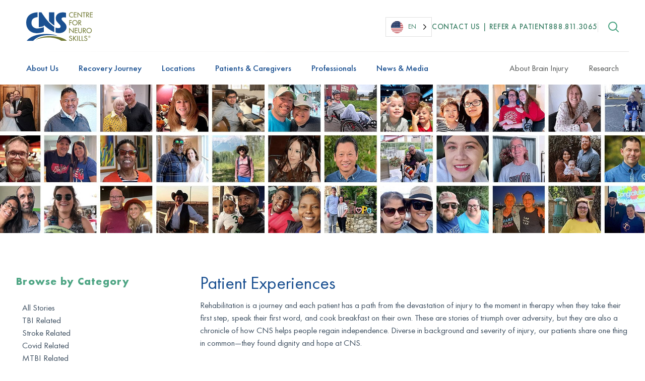

--- FILE ---
content_type: text/html; charset=UTF-8
request_url: https://www.neuroskills.com/our-patients/patient-experiences/
body_size: 28915
content:
<!doctype html>
<html lang="en-US">
<head>
    <meta charset="UTF-8">
    <meta name="viewport" content="width=device-width, initial-scale=1">
            <link rel='stylesheet' href='https://www.neuroskills.com/wp-content/plugins/breakdance/plugin/themeless/normalize.min.css'>
        <meta name='robots' content='index, follow, max-image-preview:large, max-snippet:-1, max-video-preview:-1' />
<!-- This site is tracked with the HandL UTM Grabber v3 (3.0.58) - https://www.utmgrabber.com/ --> 

	<!-- This site is optimized with the Yoast SEO plugin v25.0 - https://yoast.com/wordpress/plugins/seo/ -->
	<title>Patient Experiences - Centre for Neuro Skills</title>
	<meta name="description" content="Read inspiring patient stories of triumph over brain injuries at CNS. Discover the power of rehabilitation." />
	<link rel="canonical" href="https://www.neuroskills.com/our-patients/patient-experiences/" />
	<meta property="og:locale" content="en_US" />
	<meta property="og:type" content="article" />
	<meta property="og:title" content="Patient Experiences - Centre for Neuro Skills" />
	<meta property="og:description" content="Read inspiring patient stories of triumph over brain injuries at CNS. Discover the power of rehabilitation." />
	<meta property="og:url" content="https://www.neuroskills.com/our-patients/patient-experiences/" />
	<meta property="og:site_name" content="Centre for Neuro Skills" />
	<meta property="article:modified_time" content="2025-06-10T17:00:50+00:00" />
	<meta name="twitter:card" content="summary_large_image" />
	<meta name="twitter:label1" content="Est. reading time" />
	<meta name="twitter:data1" content="1 minute" />
	<script type="application/ld+json" class="yoast-schema-graph">{"@context":"https://schema.org","@graph":[{"@type":"WebPage","@id":"https://www.neuroskills.com/our-patients/patient-experiences/","url":"https://www.neuroskills.com/our-patients/patient-experiences/","name":"Patient Experiences - Centre for Neuro Skills","isPartOf":{"@id":"https://www.neuroskills.com/#website"},"datePublished":"2025-01-09T03:48:41+00:00","dateModified":"2025-06-10T17:00:50+00:00","description":"Read inspiring patient stories of triumph over brain injuries at CNS. Discover the power of rehabilitation.","breadcrumb":{"@id":"https://www.neuroskills.com/our-patients/patient-experiences/#breadcrumb"},"inLanguage":"en-US","potentialAction":[{"@type":"ReadAction","target":["https://www.neuroskills.com/our-patients/patient-experiences/"]}]},{"@type":"BreadcrumbList","@id":"https://www.neuroskills.com/our-patients/patient-experiences/#breadcrumb","itemListElement":[{"@type":"ListItem","position":1,"name":"Home","item":"https://www.neuroskills.com/"},{"@type":"ListItem","position":2,"name":"Patients &amp; Caregivers","item":"https://www.neuroskills.com/our-patients/"},{"@type":"ListItem","position":3,"name":"Patient Experiences"}]},{"@type":"WebSite","@id":"https://www.neuroskills.com/#website","url":"https://www.neuroskills.com/","name":"Centre for Neuro Skills","description":"Centre for Neuro Skills specializes in advanced brain injury rehabilitation. We offer specialized traumatic brain injury treatment to each of our patients.","potentialAction":[{"@type":"SearchAction","target":{"@type":"EntryPoint","urlTemplate":"https://www.neuroskills.com/?s={search_term_string}"},"query-input":{"@type":"PropertyValueSpecification","valueRequired":true,"valueName":"search_term_string"}}],"inLanguage":"en-US"}]}</script>
	<!-- / Yoast SEO plugin. -->


<link rel='dns-prefetch' href='//www.neuroskills.com' />
<link rel='dns-prefetch' href='//secure.pswwgateway.com' />
<link rel='stylesheet' id='app_service_email-css' href='https://www.neuroskills.com/wp-content/plugins/app_service_email/public/css/app_service_email-public.css?ver=1.2.0' type='text/css' media='all' />
<link rel='stylesheet' id='weglot-css-css' href='https://www.neuroskills.com/wp-content/plugins/weglot/dist/css/front-css.css?ver=5.0' type='text/css' media='all' />
<link rel='stylesheet' id='new-flag-css-css' href='https://www.neuroskills.com/wp-content/plugins/weglot/dist/css/new-flags.css?ver=5.0' type='text/css' media='all' />
<style id='custom-flag-handle-inline-css' type='text/css'>
.weglot-flags.flag-0.wg-en>a:before,.weglot-flags.flag-0.wg-en>span:before {background-image: url(https://cdn.weglot.com/flags/rectangle_mat/us.svg); }.weglot-flags.flag-1.wg-en>a:before,.weglot-flags.flag-1.wg-en>span:before {background-image: url(https://cdn.weglot.com/flags/shiny/us.svg); }.weglot-flags.flag-2.wg-en>a:before,.weglot-flags.flag-2.wg-en>span:before {background-image: url(https://cdn.weglot.com/flags/square/us.svg); }.weglot-flags.flag-3.wg-en>a:before,.weglot-flags.flag-3.wg-en>span:before {background-image: url(https://cdn.weglot.com/flags/circle/us.svg); }
</style>
<link rel='stylesheet' id='psw-plugin-styles-css' href='https://www.neuroskills.com/wp-content/plugins/my-psw-plugin-1/src/assets/css/payment-form-style.css?ver=1.0.0' type='text/css' media='all' />
<script type="text/javascript" src="https://www.neuroskills.com/wp-includes/js/jquery/jquery.min.js?ver=3.7.1" id="jquery-core-js"></script>
<script type="text/javascript" src="https://www.neuroskills.com/wp-includes/js/jquery/jquery-migrate.min.js?ver=3.4.1" id="jquery-migrate-js"></script>
<script type="text/javascript" src="https://www.neuroskills.com/wp-content/plugins/app_service_email/public/js/app_service_email-public.js?ver=1.2.0" id="app_service_email-js"></script>
<script type="text/javascript" src="https://www.neuroskills.com/wp-content/plugins/handl-utm-grabber-v3/js/js.cookie.js?ver=6.6.4" id="js.cookie-js"></script>
<script type="text/javascript" id="handl-utm-grabber-js-extra">
/* <![CDATA[ */
var handl_utm = [];
var handl_utm_all_params = ["utm_source","utm_medium","utm_term","utm_content","utm_campaign","first_utm_source","first_utm_medium","first_utm_term","first_utm_content","first_utm_campaign","fbclid","msclkid","gclid","handl_original_ref","handl_landing_page","handl_landing_page_base","handl_ip","handl_ref","handl_url","handl_ref_domain","handl_url_base","gaclientid","organic_source","organic_source_str","user_agent","traffic_source","first_traffic_source","handlID"];
var handl_utm_cookie_duration = ["30","1"];
var handl_utm_append_params = ["utm_source","utm_medium","utm_term","utm_content","utm_campaign","gclid"];
var handl_utm_first_touch_params = ["utm_source","utm_medium","utm_term","utm_content","utm_campaign"];
var handl_utm_custom_params = [];
var handl_utm_predefined = [];
/* ]]> */
</script>
<script type="text/javascript" src="https://www.neuroskills.com/wp-content/plugins/handl-utm-grabber-v3/js/handl-utm-grabber.js?ver=6.6.4" id="handl-utm-grabber-js"></script>
<script type="text/javascript" src="https://www.neuroskills.com/wp-content/plugins/weglot/dist/front-js.js?ver=5.0" id="wp-weglot-js-js"></script>
<link rel="https://api.w.org/" href="https://www.neuroskills.com/wp-json/" /><link rel="alternate" title="JSON" type="application/json" href="https://www.neuroskills.com/wp-json/wp/v2/pages/3869" /><link rel="EditURI" type="application/rsd+xml" title="RSD" href="https://www.neuroskills.com/xmlrpc.php?rsd" />
<meta name="generator" content="WordPress 6.6.4" />
<link rel='shortlink' href='https://www.neuroskills.com/?p=3869' />
<link rel="alternate" title="oEmbed (JSON)" type="application/json+oembed" href="https://www.neuroskills.com/wp-json/oembed/1.0/embed?url=https%3A%2F%2Fwww.neuroskills.com%2Four-patients%2Fpatient-experiences%2F" />
<link rel="alternate" title="oEmbed (XML)" type="text/xml+oembed" href="https://www.neuroskills.com/wp-json/oembed/1.0/embed?url=https%3A%2F%2Fwww.neuroskills.com%2Four-patients%2Fpatient-experiences%2F&#038;format=xml" />
<style>.handl-hidden{display: none}</style><style>[class^="fieldset-handl_"]{display: none}</style><meta name="google-site-verification" content="q6qYw2yyqCboDzd2lWwPh52ihYTlZ-qzNQVQyRwnnh4" />
<!-- Meta Pixel Code -->
<script>
!function(f,b,e,v,n,t,s)
{if(f.fbq)return;n=f.fbq=function(){n.callMethod?
n.callMethod.apply(n,arguments):n.queue.push(arguments)};
if(!f._fbq)f._fbq=n;n.push=n;n.loaded=!0;n.version='2.0';
n.queue=[];t=b.createElement(e);t.async=!0;
t.src=v;s=b.getElementsByTagName(e)[0];
s.parentNode.insertBefore(t,s)}(window, document,'script',
'https://connect.facebook.net/en_US/fbevents.js');
fbq('init', '4011873635738762');
fbq('track', 'PageView');
</script>

<noscript><img height="1" width="1" style="display:none"
src="https://www.facebook.com/tr?id=4011873635738762&ev=PageView&noscript=1"
/></noscript>
<!-- End Meta Pixel Code -->

<!-- End LinkedIn Pixel Code -->
<script type="text/javascript">
_linkedin_partner_id = "6845474";
window._linkedin_data_partner_ids = window._linkedin_data_partner_ids || [];
window._linkedin_data_partner_ids.push(_linkedin_partner_id);
</script>
<script type="text/javascript">
(function(l) {
if (!l){window.lintrk = function(a,b){window.lintrk.q.push([a,b])};
window.lintrk.q=[]}
var s = document.getElementsByTagName("script")[0];
var b = document.createElement("script");
b.type = "text/javascript";b.async = true;
b.src = "https://snap.licdn.com/li.lms-analytics/insight.min.js";
s.parentNode.insertBefore(b, s);})(window.lintrk);
</script>
<noscript>
<img height="1" width="1" style="display:none;" alt="" src="https://px.ads.linkedin.com/collect/?pid=6845474&fmt=gif" />
</noscript>

<link rel="alternate" href="https://www.neuroskills.com/our-patients/patient-experiences/" hreflang="en"/>
<link rel="alternate" href="https://www.neuroskills.com/es/our-patients/patient-experiences/" hreflang="es"/>
<script type="application/json" id="weglot-data">{"website":"https:\/\/neuroskills.azurewebsites.net","uid":"5b4a5c69f8","project_slug":"cns-staging","language_from":"en","language_from_custom_flag":"us","language_from_custom_name":null,"excluded_paths":[],"excluded_blocks":[],"custom_settings":{"button_style":{"is_dropdown":true,"with_flags":true,"flag_type":"circle","with_name":true,"custom_css":"","full_name":false},"wp_user_version":"4.3.2","translate_email":false,"translate_search":false,"translate_amp":false,"switchers":[{"templates":{"name":"default","hash":"095ffb8d22f66be52959023fa4eeb71a05f20f73"},"location":[],"style":{"with_flags":true,"flag_type":"circle","with_name":true,"full_name":false,"is_dropdown":true}}]},"pending_translation_enabled":false,"curl_ssl_check_enabled":true,"custom_css":".position-y-center {\r\n  top: auto;\r\n}","languages":[{"language_to":"es","custom_code":null,"custom_name":null,"custom_local_name":null,"provider":null,"enabled":true,"automatic_translation_enabled":true,"deleted_at":null,"connect_host_destination":null,"custom_flag":null}],"organization_slug":"w-67ec1383b4","current_language":"en","switcher_links":{"en":"https:\/\/www.neuroskills.com\/our-patients\/patient-experiences\/","es":"https:\/\/www.neuroskills.com\/es\/our-patients\/patient-experiences\/"},"original_path":"\/our-patients\/patient-experiences\/"}</script><link rel="icon" href="https://www.neuroskills.com/wp-content/uploads/2024/11/favicon.png" sizes="32x32" />
<link rel="icon" href="https://www.neuroskills.com/wp-content/uploads/2024/11/favicon.png" sizes="192x192" />
<link rel="apple-touch-icon" href="https://www.neuroskills.com/wp-content/uploads/2024/11/favicon.png" />
<meta name="msapplication-TileImage" content="https://www.neuroskills.com/wp-content/uploads/2024/11/favicon.png" />
		<style type="text/css" id="wp-custom-css">
			.breakdance .menu-locations .breakdance-dropdown-custom-content>div>div:nth-child(4) .breakdance-link[pin="plano"] {
        left: 49.1%;
    top: 70%;
}		</style>
		<!-- [HEADER ASSETS] -->


<link rel="stylesheet" href="/wp-content/uploads/breakdance/font_styles/custom_font_futura_pt_book.css?v=e7358daa4a0a106a949b2fde51eef304" />
<link rel="stylesheet" href="/wp-content/uploads/breakdance/font_styles/custom_font_futura_pt_heavy.css?v=341d34c89ba4f03a3983e764f2049a17" />
<link rel="stylesheet" href="/wp-content/uploads/breakdance/font_styles/custom_font_futura_pt_medium.css?v=411a8efcfee49e0f23786cd56fe6ad5e" />
<link rel="stylesheet" href="/wp-content/uploads/breakdance/font_styles/custom_font_futura_pt_bold.css?v=3359a8f8ff762415f46f31be78370c12" />
<link rel="stylesheet" href="https://www.neuroskills.com/wp-content/plugins/breakdance/subplugins/breakdance-elements/dependencies-files/awesome-menu@1/awesome-menu.css?bd_ver=2.3.1" />
<link rel="stylesheet" href="https://www.neuroskills.com/wp-content/plugins/breakdance/subplugins/breakdance-elements/dependencies-files/breakdance-posts@1/posts.css?bd_ver=2.3.1" />
<link rel="stylesheet" href="/wp-content/uploads/breakdance/font_styles/custom_font_futura_pt_light.css?v=2f57c5a99e127732f1c0564e7f46863a" />

<link rel="stylesheet" href="https://www.neuroskills.com/wp-content/uploads/breakdance/css/post-1072-defaults.css?v=fd05672d4a6681fe8cf59207e1b88979" />

<link rel="stylesheet" href="https://www.neuroskills.com/wp-content/uploads/breakdance/css/post-1042-defaults.css?v=f26d564d9f6524cda5ef8362e496adbb" />

<link rel="stylesheet" href="https://www.neuroskills.com/wp-content/uploads/breakdance/css/post-1475-defaults.css?v=bcb817280ccb31fb2d65c094e8bf3369" />

<link rel="stylesheet" href="https://www.neuroskills.com/wp-content/uploads/breakdance/css/post-1172-defaults.css?v=dc5eb24d0a3314aa131bed407ec74e38" />

<link rel="stylesheet" href="https://www.neuroskills.com/wp-content/uploads/breakdance/css/post-1504-defaults.css?v=402057020f722343e6ac257193d9aa2c" />

<link rel="stylesheet" href="https://www.neuroskills.com/wp-content/uploads/breakdance/css/post-3869-defaults.css?v=dd2fd97dcb3aee134bcea6b6b8e821ff" />

<link rel="stylesheet" href="https://www.neuroskills.com/wp-content/uploads/breakdance/css/post-3884-defaults.css?v=18c33abb9642a7f5c8e131d3e3a7e5fc" />

<link rel="stylesheet" href="https://www.neuroskills.com/wp-content/uploads/breakdance/css/post-6243-defaults.css?v=3ae77007c4067093f7b668ecc32d0762" />

<link rel="stylesheet" href="https://www.neuroskills.com/wp-content/uploads/breakdance/css/global-settings.css?v=a6a53d240624cb04dfb25591cf6d0cb7" />

<link rel="stylesheet" href="https://www.neuroskills.com/wp-content/uploads/breakdance/css/presets.css?v=d15ba4311b5d4b7d42e4581059371d07" />

<link rel="stylesheet" href="https://www.neuroskills.com/wp-content/uploads/breakdance/css/selectors.css?v=d134dc8b8a8947a58d31f93e20501172" />



<link rel="stylesheet" href="https://www.neuroskills.com/wp-content/uploads/breakdance/css/post-1072.css?v=3592f47e0a5046604d12cff59188a001" />

<link rel="stylesheet" href="https://www.neuroskills.com/wp-content/uploads/breakdance/css/post-1042.css?v=a39ae48c15875d66076cc99ca5c67d5d" />

<link rel="stylesheet" href="https://www.neuroskills.com/wp-content/uploads/breakdance/css/post-1475.css?v=4d67ae0e2d3d9b246f7688310f7acbd4" />

<link rel="stylesheet" href="https://www.neuroskills.com/wp-content/uploads/breakdance/css/post-1172.css?v=41b33fc2f0669583a0a92cb3ad91571d" />

<link rel="stylesheet" href="https://www.neuroskills.com/wp-content/uploads/breakdance/css/post-1504.css?v=c54b5fd96eefa55d4f2694668cd60672" />

<link rel="stylesheet" href="https://www.neuroskills.com/wp-content/uploads/breakdance/css/post-3869.css?v=1f1beeda298ceea055c52285fec4e34f" />

<link rel="stylesheet" href="https://www.neuroskills.com/wp-content/uploads/breakdance/css/post-3884.css?v=a9438473435fbb42fb4b7b46e008cf0e" />

<link rel="stylesheet" href="https://www.neuroskills.com/wp-content/uploads/breakdance/css/post-6243.css?v=5642bb660598f725f33ab3f438fa6e58" />
<!-- [/EOF HEADER ASSETS] --><!-- Google Tag Manager -->
<script>(function(w,d,s,l,i){w[l]=w[l]||[];w[l].push({'gtm.start':
new Date().getTime(),event:'gtm.js'});var f=d.getElementsByTagName(s)[0],
j=d.createElement(s),dl=l!='dataLayer'?'&l='+l:'';j.async=true;j.src=
'https://www.googletagmanager.com/gtm.js?id='+i+dl;f.parentNode.insertBefore(j,f);
})(window,document,'script','dataLayer','GTM-PTVFCQ23');</script>
<!-- End Google Tag Manager -->

<!-- Meta Pixel Code -->
<script>
!function(f,b,e,v,n,t,s)
{if(f.fbq)return;n=f.fbq=function(){n.callMethod?
n.callMethod.apply(n,arguments):n.queue.push(arguments)};
if(!f._fbq)f._fbq=n;n.push=n;n.loaded=!0;n.version='2.0';
n.queue=[];t=b.createElement(e);t.async=!0;
t.src=v;s=b.getElementsByTagName(e)[0];
s.parentNode.insertBefore(t,s)}(window, document,'script',
'https://connect.facebook.net/en_US/fbevents.js');

fbq('init', '1496937271262807');
fbq('track', 'PageView');
</script>

<noscript>
    <img height="1" width="1" style="display:none"
    src="https://www.facebook.com/tr?id=1496937271262807&ev=PageView&noscript=1" /> 
    <!-- Removed extra space -->
</noscript>
<!-- End Meta Pixel Code -->

<!-- <script type="text/javascript" src="https://www.bugherd.com/sidebarv2.js?apikey=szz41enqly4bpvwpaigebg" async="true"></script> -->
</head>
<body class="page-template-default page page-id-3869 page-parent page-child parent-pageid-3828 breakdance utm-out">
    <svg class="breakdance-global-gradients-sprite" aria-hidden="true"><linearGradient x1="0" y1="0.5" x2="1" y2="0.5" id="bde-palette-gradient-1-f0fc7d1a-97de-4e44-a06e-8bcaef429073"><stop stop-opacity="0" stop-color="#000000" offset="0"></stop><stop stop-opacity="0.2" stop-color="#707372" offset="1"></stop></linearGradient><linearGradient x1="0" y1="0.5" x2="1" y2="0.5" id="bde-palette-gradient-1-fa217ecd-3809-4c31-967d-c8d633e13f42"><stop stop-opacity="1" stop-color="#f9fbfe" offset="0"></stop><stop stop-opacity="1" stop-color="#e3edfa" offset="0.9897435897435898"></stop></linearGradient><linearGradient x1="0.5" y1="1" x2="0.5" y2="0" id="bde-palette-gradient-cns-blue-b9c66372-1b5a-4f99-b347-91deaf05698b-gradient-9"><stop stop-opacity="1" stop-color="var(--bde-headings-color)" offset="0"></stop><stop stop-opacity="0" stop-color="#1a5091" offset="1"></stop></linearGradient></svg>    <!-- Google Tag Manager (noscript) -->
    <noscript><iframe src="https://www.googletagmanager.com/ns.html?id=GTM-PTVFCQ23"
    height="0" width="0" style="display:none;visibility:hidden"></iframe></noscript>
    <!-- End Google Tag Manager (noscript) -->
        <div class='breakdance'><header class="bde-header-builder-1072-100 bde-header-builder bde-header-builder--sticky-scroll-slide">

<div class="bde-header-builder__container"><div class="bde-div-1072-101 bde-div">
  
  
	



<div class="bde-div-1072-102 bde-div">
  
  
	



<a class="bde-container-link-1072-107 bde-container-link breakdance-link" href="/" target="_self" data-type="url">
  
  
	



<img class="bde-image2-1072-108 bde-image2" src="/wp-content/uploads/2024/10/CNS-Logo.svg" alt="Centre for Neuro Skills Logo" loading="lazy">

</a>
</div><div class="bde-div-1072-105 bde-div">
  
  
	



<div class="bde-shortcode-1072-590 bde-shortcode">
<!--Weglot 5.0--><aside data-wg-notranslate="" class="country-selector weglot-dropdown close_outside_click closed weglot-shortcode wg-" tabindex="0" aria-expanded="false" aria-label="Language selected: English"><input id="wg696ca0398b5f89.171128081768726585265" class="weglot_choice" type="checkbox" name="menu"/><label data-l="en" tabindex="-1" for="wg696ca0398b5f89.171128081768726585265" class="wgcurrent wg-li weglot-lang weglot-language weglot-flags flag-3 wg-en" data-code-language="wg-en" data-name-language="EN"><span class="wglanguage-name">EN</span></label><ul role="none"><li data-l="es" class="wg-li weglot-lang weglot-language weglot-flags flag-3 wg-es" data-code-language="es" role="option"><a title="Language switcher : Spanish" class="weglot-language-es" role="option" data-wg-notranslate="" href="https://www.neuroskills.com/es/our-patients/patient-experiences/">ES</a></li></ul></aside> 
</div><div class="bde-div-1072-550 bde-div">
  
  
	



<a class="bde-text-link-1072-119 bde-text-link breakdance-link" href="/request-a-callback/" target="_self" data-type="url">
  Contact US | Refer a Patient

</a><a class="bde-text-link-1072-118 bde-text-link breakdance-link" href="tel:+18888113065" target="_self" data-type="url">
  888.811.3065

</a>
</div><div class="bde-div-1072-548 bde-div">
  
  
	



<div class="bde-icon-1072-549 bde-icon search-toggle">

    
            <div class="bde-icon-icon breakdance-icon-atom" >
    
                    <svg xmlns="http://www.w3.org/2000/svg" viewBox="0 0 21 21"><defs><style>.cls-1{fill-rule:evenodd;}</style></defs><title>search</title><g id="Layer_2" data-name="Layer 2"><g id="Layer_1-2" data-name="Layer 1"><path class="cls-1" d="M2,9a7,7,0,1,1,7,7A7,7,0,0,1,2,9ZM9,0a9,9,0,1,0,5.7,16,1.1,1.1,0,0,0,.24.4l4.35,4.35a1,1,0,0,0,1.42-1.42l-4.35-4.35a1.1,1.1,0,0,0-.4-.24A9,9,0,0,0,9,0Z"/></g></g></svg>
        
        
        
            </div>
    


</div><div class="bde-search-form-1072-120 bde-search-form header-search-box">






   


<form id="search-form-120" role="search" method="get" data-type="classic" aria-hidden="false" class="js-search-form search-form search-form--classic" action="https://www.neuroskills.com">
  <div class="search-form__container">
      <button type="submit" aria-label="search" class="search-form__button">
      		  <svg xmlns="http://www.w3.org/2000/svg" viewBox="0 0 448 512"><!--! Font Awesome Free 6.5.1 by @fontawesome - https://fontawesome.com License - https://fontawesome.com/license/free (Icons: CC BY 4.0, Fonts: SIL OFL 1.1, Code: MIT License) Copyright 2023 Fonticons, Inc. --><path d="M438.6 278.6c12.5-12.5 12.5-32.8 0-45.3l-160-160c-12.5-12.5-32.8-12.5-45.3 0s-12.5 32.8 0 45.3L338.8 224 32 224c-17.7 0-32 14.3-32 32s14.3 32 32 32l306.7 0L233.4 393.4c-12.5 12.5-12.5 32.8 0 45.3s32.8 12.5 45.3 0l160-160z"/></svg>
          </button>
   
   

  	
  	<label class="screen-reader-text" for="search-form-field-120">Search for:</label>
   
        <input id="search-form-field-120" type="text" class="js-search-form-field search-form__field" placeholder="Search" value="" name="s" />
  	 

     
   
     

      
  </div>
</form>


</div>
</div>
</div><div class="bde-div-1072-103 bde-div">
  
  
	



<div class="bde-search-form-1072-551 bde-search-form">






      <button aria-label="Toggle search" aria-expanded="false" aria-controls="search-form-551" class="search-form__button search-form__button--full-screen js-search-form-expand-button">
                    	<svg width="100%" aria-hidden="true" class="search-form__icon--search" xmlns="http://www.w3.org/2000/svg" viewBox="0 0 512 512"><!--! Font Awesome Pro 6.0.0-beta2 by @fontawesome - https://fontawesome.com License - https://fontawesome.com/license (Commercial License) --><path d="M504.1 471l-134-134C399.1 301.5 415.1 256.8 415.1 208c0-114.9-93.13-208-208-208S-.0002 93.13-.0002 208S93.12 416 207.1 416c48.79 0 93.55-16.91 129-45.04l134 134C475.7 509.7 481.9 512 488 512s12.28-2.344 16.97-7.031C514.3 495.6 514.3 480.4 504.1 471zM48 208c0-88.22 71.78-160 160-160s160 71.78 160 160s-71.78 160-160 160S48 296.2 48 208z"/></svg>

            </button>
   


<form id="search-form-551" role="search" method="get" data-type="full-screen" aria-hidden="true" class="js-search-form search-form search-form--full-screen" action="https://www.neuroskills.com">
  <div class="search-form__container">
   
   

  	
  	<label class="screen-reader-text" for="search-form-field-551">Search for:</label>
   
     

     
   
     

           <div class="search-form__lightbox">
        <div role="button" class="search-form__lightbox-close js-search-form-close">
            <svg width="100%" aria-hidden="true" class="search-form__icon--close" xmlns="http://www.w3.org/2000/svg" viewBox="0 0 320 512"><!--! Font Awesome Pro 6.0.0-beta2 by @fontawesome - https://fontawesome.com License - https://fontawesome.com/license (Commercial License) --><path d="M312.1 375c9.369 9.369 9.369 24.57 0 33.94s-24.57 9.369-33.94 0L160 289.9l-119 119c-9.369 9.369-24.57 9.369-33.94 0s-9.369-24.57 0-33.94L126.1 256L7.027 136.1c-9.369-9.369-9.369-24.57 0-33.94s24.57-9.369 33.94 0L160 222.1l119-119c9.369-9.369 24.57-9.369 33.94 0s9.369 24.57 0 33.94L193.9 256L312.1 375z"/></svg>

        </div>

        <div class="search-form__lightbox-bg js-search-form-lightbox-bg"></div>
       
      
     <div class="search-form__lightbox-container">
        <button type="submit" class="search-form__lightbox-button">
                    		<svg width="100%" aria-hidden="true" class="search-form__icon--search" xmlns="http://www.w3.org/2000/svg" viewBox="0 0 512 512"><!--! Font Awesome Pro 6.0.0-beta2 by @fontawesome - https://fontawesome.com License - https://fontawesome.com/license (Commercial License) --><path d="M504.1 471l-134-134C399.1 301.5 415.1 256.8 415.1 208c0-114.9-93.13-208-208-208S-.0002 93.13-.0002 208S93.12 416 207.1 416c48.79 0 93.55-16.91 129-45.04l134 134C475.7 509.7 481.9 512 488 512s12.28-2.344 16.97-7.031C514.3 495.6 514.3 480.4 504.1 471zM48 208c0-88.22 71.78-160 160-160s160 71.78 160 160s-71.78 160-160 160S48 296.2 48 208z"/></svg>

      	          </button>
        <input type="text" id="search-form-field-551" class="js-search-form-field search-form__field" placeholder="Search" value="" name="s" />
      </div>

    </div>
  
     
  </div>
</form>


</div><div class="bde-menu-1072-109 bde-menu header-menu">


      
        
    <nav class="breakdance-menu breakdance-menu--collapse   hide-arrows-on-desktop ">
    <button class="breakdance-menu-toggle breakdance-menu-toggle--squeeze" type="button" aria-label="Open Menu" aria-expanded="false" aria-controls="menu-109">
                  <span class="breakdance-menu-toggle-icon">
            <span class="breakdance-menu-toggle-lines"></span>
          </span>
            </button>
    
  <ul class="breakdance-menu-list" id="menu-109">
              
  
    <li class="bde-menu-custom-dropdown-1072-114 bde-menu-custom-dropdown menu-dropdown breakdance-menu-item">
<div class="breakdance-dropdown breakdance-dropdown--custom breakdance-dropdown--with-link">
    <div class="breakdance-dropdown-toggle">
            
                      
            
            

    
    
    
    
    
    <a class="breakdance-link breakdance-menu-link" href="/about/" target="_self" data-type="url" aria-expanded="false" aria-controls="dropdown-114" >

          About Us
            </a>

      
      <button class="breakdance-menu-link-arrow" type="button" aria-expanded="false" aria-controls="dropdown-114" aria-label="About Us Submenu"></button>
    </div>

    <div class="breakdance-dropdown-floater" aria-hidden="true" id="dropdown-114">
        <div class="breakdance-dropdown-body">
            <div class="breakdance-dropdown-custom-content">
                <div class="bde-div-1072-148 bde-div">
  
  
	



<a class="bde-text-link-1072-150 bde-text-link bde-preset-23b6785b-9ee0-4fcf-b78f-973faa991cf6 breakdance-link" href="/mission-statement/" target="_self" data-type="url">
  Mission Statement

</a><div class="bde-div-1072-210 bde-div toggleBtn bde-preset-d9606c14-b1b5-42b5-a15e-1b6fbdfb2c0f">
  
  
	



<a class="bde-text-link-1072-151 bde-text-link bde-preset-23b6785b-9ee0-4fcf-b78f-973faa991cf6 breakdance-link" target="_self" data-type="url">
  History

</a><div class="bde-div-1072-211 bde-div dcontent">
  
  
	



<a class="bde-text-link-1072-153 bde-text-link bde-preset-d8ca4814-a878-4212-ac66-0075b91e323e breakdance-link" href="/ceo-profile/" target="_self" data-type="url">
  Founder’s Story

</a><a class="bde-text-link-1072-152 bde-text-link bde-preset-d8ca4814-a878-4212-ac66-0075b91e323e breakdance-link" href="/about/company-history/" target="_self" data-type="url">
  Company History

</a>
</div>
</div><div class="bde-div-1072-213 bde-div toggleBtn bde-preset-d9606c14-b1b5-42b5-a15e-1b6fbdfb2c0f">
  
  
	



<a class="bde-text-link-1072-154 bde-text-link bde-preset-23b6785b-9ee0-4fcf-b78f-973faa991cf6 breakdance-link" target="_self" data-type="url">
  Leadership

</a><div class="bde-div-1072-214 bde-div dcontent">
  
  
	



<a class="bde-text-link-1072-157 bde-text-link bde-preset-d8ca4814-a878-4212-ac66-0075b91e323e breakdance-link" href="/about/leadership-teams/clinical-leadership/" target="_self" data-type="url">
  Clinical Leadership

</a><a class="bde-text-link-1072-156 bde-text-link bde-preset-d8ca4814-a878-4212-ac66-0075b91e323e breakdance-link" href="/about/leadership-teams/medical-leadership/" target="_self" data-type="url">
  Medical Leadership

</a><a class="bde-text-link-1072-588 bde-text-link bde-preset-d8ca4814-a878-4212-ac66-0075b91e323e breakdance-link" href="/about/leadership-teams/residential-leadership/" target="_self" data-type="url">
  Residential Leadership

</a>
</div>
</div>
</div><div class="bde-div-1072-158 bde-div">
  
  
	



<div class="bde-div-1072-215 bde-div toggleBtn">
  
  
	



<a class="bde-text-link-1072-216 bde-text-link bde-preset-23b6785b-9ee0-4fcf-b78f-973faa991cf6 breakdance-link" href="/careers/" target="_self" data-type="url">
  Careers

</a><div class="bde-div-1072-217 bde-div dcontent">
  
  
	



<a class="bde-text-link-1072-218 bde-text-link bde-preset-d8ca4814-a878-4212-ac66-0075b91e323e breakdance-link" href="/careers/who/" target="_self" data-type="url">
  Who We Are

</a><a class="bde-text-link-1072-223 bde-text-link bde-preset-d8ca4814-a878-4212-ac66-0075b91e323e breakdance-link" href="/careers/benefits/" target="_self" data-type="url">
  Benefits

</a><a class="bde-text-link-1072-222 bde-text-link bde-preset-d8ca4814-a878-4212-ac66-0075b91e323e breakdance-link" href="/careers/student/" target="_self" data-type="url">
  Student Program

</a><a class="bde-text-link-1072-221 bde-text-link bde-preset-d8ca4814-a878-4212-ac66-0075b91e323e breakdance-link" href="/careers/career-paths/" target="_self" data-type="url">
  Career Growth

</a><a class="bde-text-link-1072-220 bde-text-link bde-preset-d8ca4814-a878-4212-ac66-0075b91e323e breakdance-link" href="/careers/faqs/" target="_self" data-type="url">
  Career FAQs

</a>
</div>
</div>
</div><div class="bde-div-1072-166 bde-div">
  
  
	



<div class="bde-div-1072-224 bde-div toggleBtn">
  
  
	



<a class="bde-text-link-1072-233 bde-text-link bde-preset-23b6785b-9ee0-4fcf-b78f-973faa991cf6 breakdance-link" href="/about/why-choose-cns/" target="_self" data-type="url">
  Why Choose CNS

</a><div class="bde-div-1072-226 bde-div dcontent">
  
  
	



<a class="bde-text-link-1072-227 bde-text-link bde-preset-d8ca4814-a878-4212-ac66-0075b91e323e breakdance-link" href="/our-patients/cns-patient-outcomes/" target="_self" data-type="url">
  Patient Outcomes

</a><a class="bde-text-link-1072-228 bde-text-link bde-preset-d8ca4814-a878-4212-ac66-0075b91e323e breakdance-link" href="/about/why-choose-cns/environmental-validity/" target="_self" data-type="url">
  Environmental Validity

</a>
</div>
</div><div class="bde-div-1072-289 bde-div bde-preset-d9606c14-b1b5-42b5-a15e-1b6fbdfb2c0f">
  
  
	



<a class="bde-text-link-1072-225 bde-text-link bde-preset-23b6785b-9ee0-4fcf-b78f-973faa991cf6 breakdance-link" href="/about/frequently-asked-questions/" target="_self" data-type="url">
  FAQs

</a>
</div>
</div><div class="bde-div-1072-174 bde-div menu-dynamic">
  
  
	



<a class="bde-text-link-1072-175 bde-text-link breakdance-link" href="#" target="_self">
  News

</a><div class="bde-post-loop-1072-182 bde-post-loop news-dynamic">
<div class="bde-loop bde-loop-list ee-posts ee-posts-list">    <div class="bde-loop-item ee-post">
    <div class='breakdance'><div class="bde-div-1042-106-11058-1042-1 bde-div bde-div-1042-106">
  
  
	



<a class="bde-container-link-1042-118-11058-1042-1 bde-container-link bde-container-link-1042-118 breakdance-link" href="https://www.neuroskills.com/about/news/cbs-eye-on-health-features-cns-leading-brain-injury-recovery-since-1980/" target="_self" data-type="url">
  
  
	



<div class="bde-div-1042-119-11058-1042-1 bde-div bde-div-1042-119">
  
  
	



<img class="bde-image2-1042-120-11058-1042-1 bde-image2 bde-image2-1042-120" src="https://www.neuroskills.com/wp-content/uploads/2025/12/graphic-CBS-CNS_121925-150x150.png" alt="CBS Splash Screen" loading="lazy" srcset="https://www.neuroskills.com/wp-content/uploads/2025/12/graphic-CBS-CNS_121925.png 1391w, https://www.neuroskills.com/wp-content/uploads/2025/12/graphic-CBS-CNS_121925-300x170.png 300w, https://www.neuroskills.com/wp-content/uploads/2025/12/graphic-CBS-CNS_121925-1024x579.png 1024w, https://www.neuroskills.com/wp-content/uploads/2025/12/graphic-CBS-CNS_121925-768x434.png 768w" sizes="(max-width: 1391px) 100vw, 1391px" width="112" height="84">
</div><div class="bde-div-1042-121-11058-1042-1 bde-div bde-div-1042-121">
  
  
	



<div class="bde-text-1042-122-11058-1042-1 bde-text bde-text-1042-122">
December 19, 2025
</div><h5 class="bde-heading-1042-123-11058-1042-1 bde-heading bde-heading-1042-123">
CBS Eye on Health Features CNS: Leading Brain Injury Recovery Since 1980
</h5>
</div>

</a>
</div></div>    </div>
        <div class="bde-loop-item ee-post">
    <div class='breakdance'><div class="bde-div-1042-106-11008-1042-1 bde-div bde-div-1042-106">
  
  
	



<a class="bde-container-link-1042-108-11008-1042-1 bde-container-link bde-container-link-1042-108 breakdance-link" href="https://www.pbs.org/video/stroke-at-a-young-age-fcqrwm/" target="_self" data-type="url">
  
  
	



<div class="bde-div-1042-109-11008-1042-1 bde-div bde-div-1042-109">
  
  
	



<img class="bde-image2-1042-111-11008-1042-1 bde-image2 bde-image2-1042-111" src="https://www.neuroskills.com/wp-content/uploads/2025/12/Screenshot-2025-12-12-at-11.07.37 AM-150x150.png" loading="lazy" srcset="https://www.neuroskills.com/wp-content/uploads/2025/12/Screenshot-2025-12-12-at-11.07.37 AM.png 1549w, https://www.neuroskills.com/wp-content/uploads/2025/12/Screenshot-2025-12-12-at-11.07.37 AM-300x165.png 300w, https://www.neuroskills.com/wp-content/uploads/2025/12/Screenshot-2025-12-12-at-11.07.37 AM-1024x563.png 1024w, https://www.neuroskills.com/wp-content/uploads/2025/12/Screenshot-2025-12-12-at-11.07.37 AM-768x422.png 768w, https://www.neuroskills.com/wp-content/uploads/2025/12/Screenshot-2025-12-12-at-11.07.37 AM-1536x844.png 1536w" sizes="(max-width: 1549px) 100vw, 1549px" width="112" height="84">
</div><div class="bde-div-1042-110-11008-1042-1 bde-div bde-div-1042-110">
  
  
	



<div class="bde-text-1042-112-11008-1042-1 bde-text bde-text-1042-112">
December 11, 2025
</div><h5 class="bde-heading-1042-114-11008-1042-1 bde-heading bde-heading-1042-114">
Austin Insight: Stroke at a Young Age
</h5>
</div>

</a>
</div></div>    </div>
        <div class="bde-loop-item ee-post">
    <div class='breakdance'><div class="bde-div-1042-106-11005-1042-1 bde-div bde-div-1042-106">
  
  
	



<a class="bde-container-link-1042-108-11005-1042-1 bde-container-link bde-container-link-1042-108 breakdance-link" target="_self" data-type="url">
  
  
	



<div class="bde-div-1042-109-11005-1042-1 bde-div bde-div-1042-109">
  
  
	



<img class="bde-image2-1042-111-11005-1042-1 bde-image2 bde-image2-1042-111" src="https://www.neuroskills.com/wp-content/uploads/2025/12/Screenshot-2025-12-12-at-10.16.23 AM-150x150.png" loading="lazy" srcset="https://www.neuroskills.com/wp-content/uploads/2025/12/Screenshot-2025-12-12-at-10.16.23 AM.png 660w, https://www.neuroskills.com/wp-content/uploads/2025/12/Screenshot-2025-12-12-at-10.16.23 AM-300x186.png 300w" sizes="(max-width: 660px) 100vw, 660px" width="112" height="84">
</div><div class="bde-div-1042-110-11005-1042-1 bde-div bde-div-1042-110">
  
  
	



<div class="bde-text-1042-112-11005-1042-1 bde-text bde-text-1042-112">
December 11, 2025
</div><h5 class="bde-heading-1042-114-11005-1042-1 bde-heading bde-heading-1042-114">
Ex-firefighter jolted 84 times at T.O. hospital &#8216;a freaking miracle&#8217;
</h5>
</div>

</a>
</div></div>    </div>
    </div>

</div>
</div>
            </div>
        </div>
    </div>
</div>

</li><li class="bde-menu-custom-dropdown-1072-290 bde-menu-custom-dropdown menu-dropdown breakdance-menu-item">
<div class="breakdance-dropdown breakdance-dropdown--custom breakdance-dropdown--with-link">
    <div class="breakdance-dropdown-toggle">
            
                      
            
            

    
    
    
    
    
    <a class="breakdance-link breakdance-menu-link" href="/recovery-journey/" target="_self" data-type="url" aria-expanded="false" aria-controls="dropdown-290" >

          Recovery Journey
            </a>

      
      <button class="breakdance-menu-link-arrow" type="button" aria-expanded="false" aria-controls="dropdown-290" aria-label="Recovery Journey Submenu"></button>
    </div>

    <div class="breakdance-dropdown-floater" aria-hidden="true" id="dropdown-290">
        <div class="breakdance-dropdown-body">
            <div class="breakdance-dropdown-custom-content">
                <div class="bde-div-1072-291 bde-div">
  
  
	



<div class="bde-div-1072-292 bde-div">
  
  
	



<a class="bde-text-link-1072-293 bde-text-link bde-preset-23b6785b-9ee0-4fcf-b78f-973faa991cf6 breakdance-link" href="/services/home-evaluations/" target="_self" data-type="url">
  Clinical Evaluation

</a>
</div><div class="bde-div-1072-294 bde-div toggleBtn bde-preset-d9606c14-b1b5-42b5-a15e-1b6fbdfb2c0f">
  
  
	



<a class="bde-text-link-1072-295 bde-text-link bde-preset-23b6785b-9ee0-4fcf-b78f-973faa991cf6 breakdance-link" href="/patients-and-families/admissions/" target="_self" data-type="url">
  Admissions

</a><div class="bde-div-1072-296 bde-div dcontent">
  
  
	



<a class="bde-text-link-1072-297 bde-text-link bde-preset-d8ca4814-a878-4212-ac66-0075b91e323e breakdance-link" href="/patients-and-families/payors/" target="_self" data-type="url">
  Funding

</a>
</div>
</div>
</div><div class="bde-div-1072-298 bde-div">
  
  
	



<div class="bde-div-1072-299 bde-div toggleBtn">
  
  
	



<a class="bde-text-link-1072-300 bde-text-link bde-preset-23b6785b-9ee0-4fcf-b78f-973faa991cf6 breakdance-link" target="_self" data-type="url">
  Programs

</a><div class="bde-div-1072-301 bde-div dcontent">
  
  
	



<a class="bde-text-link-1072-302 bde-text-link bde-preset-d8ca4814-a878-4212-ac66-0075b91e323e breakdance-link" href="/programs-and-services/programs/inpatient-residential-rehabilitation/" target="_self" data-type="url">
  Residential Inpatient

</a><a class="bde-text-link-1072-304 bde-text-link bde-preset-d8ca4814-a878-4212-ac66-0075b91e323e breakdance-link" href="/programs-and-services/programs/outpatient-rehabilitiation/" target="_self" data-type="url">
  Day Treatment

</a><a class="bde-text-link-1072-589 bde-text-link bde-preset-d8ca4814-a878-4212-ac66-0075b91e323e breakdance-link" href="/programs-and-services/programs/adolescent-program/" target="_self" data-type="url">
  Adolescent Program

</a><a class="bde-text-link-1072-305 bde-text-link bde-preset-d8ca4814-a878-4212-ac66-0075b91e323e breakdance-link" href="/programs-and-services/programs/long-term-care-services/" target="_self" data-type="url">
  Continued Care

</a><a class="bde-text-link-1072-306 bde-text-link bde-preset-d8ca4814-a878-4212-ac66-0075b91e323e breakdance-link" href="/programs-and-services/programs/telerehabilitation/" target="_self" data-type="url">
  Telerehabilitation

</a>
</div>
</div><div class="bde-div-1072-307 bde-div bde-preset-d9606c14-b1b5-42b5-a15e-1b6fbdfb2c0f">
  
  
	



<a class="bde-text-link-1072-308 bde-text-link bde-preset-23b6785b-9ee0-4fcf-b78f-973faa991cf6 breakdance-link" href="/programs-and-services/programs/therapies/" target="_self" data-type="url">
  Therapies

</a>
</div><div class="bde-div-1072-586 bde-div bde-preset-d9606c14-b1b5-42b5-a15e-1b6fbdfb2c0f">
  
  
	



<a class="bde-text-link-1072-587 bde-text-link bde-preset-23b6785b-9ee0-4fcf-b78f-973faa991cf6 breakdance-link" href="/programs-and-services/" target="_self" data-type="url">
  Services

</a>
</div>
</div><div class="bde-div-1072-309 bde-div">
  
  
	



<div class="bde-div-1072-310 bde-div toggleBtn">
  
  
	



<a class="bde-text-link-1072-311 bde-text-link bde-preset-23b6785b-9ee0-4fcf-b78f-973faa991cf6 breakdance-link" target="_self" data-type="url">
  Treatment

</a><div class="bde-div-1072-312 bde-div dcontent">
  
  
	



<a class="bde-text-link-1072-313 bde-text-link bde-preset-d8ca4814-a878-4212-ac66-0075b91e323e breakdance-link" href="/programs-and-services/treatment/traumatic-brain-injury/" target="_self" data-type="url">
  Traumatic Brain Injury (TBI)

</a><a class="bde-text-link-1072-314 bde-text-link bde-preset-d8ca4814-a878-4212-ac66-0075b91e323e breakdance-link" href="/programs-and-services/treatment/stroke/" target="_self" data-type="url">
  Stroke

</a><a class="bde-text-link-1072-315 bde-text-link bde-preset-d8ca4814-a878-4212-ac66-0075b91e323e breakdance-link" href="/programs-and-services/treatment/mild-traumatic-brain-injury-mtbi/" target="_self" data-type="url">
  Mild Traumatic Brain Injury (MTBI)

</a><a class="bde-text-link-1072-316 bde-text-link bde-preset-d8ca4814-a878-4212-ac66-0075b91e323e breakdance-link" href="/programs-and-services/treatment/post-covid-19-neuro-injury/" target="_self" data-type="url">
  Post COVID-19 Neuro Injury

</a>
</div>
</div>
</div><div class="bde-div-1072-317 bde-div">
  
  
	



<div class="bde-div-1072-318 bde-div">
  
  
	



<a class="bde-text-link-1072-319 bde-text-link bde-preset-23b6785b-9ee0-4fcf-b78f-973faa991cf6 breakdance-link" href="/patients-and-families/discharge/" target="_self" data-type="url">
  Discharge

</a>
</div><div class="bde-div-1072-320 bde-div bde-preset-d9606c14-b1b5-42b5-a15e-1b6fbdfb2c0f">
  
  
	



<a class="bde-text-link-1072-321 bde-text-link bde-preset-23b6785b-9ee0-4fcf-b78f-973faa991cf6 breakdance-link" href="/programs-and-services/services/community-re-entry-assistance/" target="_self" data-type="url">
  Community Reintegration

</a>
</div>
</div>
            </div>
        </div>
    </div>
</div>

</li><li class="bde-menu-custom-dropdown-1072-234 bde-menu-custom-dropdown menu-dropdown menu-locations breakdance-menu-item">
<div class="breakdance-dropdown breakdance-dropdown--custom breakdance-dropdown--with-link">
    <div class="breakdance-dropdown-toggle">
            
                      
            
            

    
    
    
    
    
    <a class="breakdance-link breakdance-menu-link" href="/locations/" target="_self" data-type="url" aria-expanded="false" aria-controls="dropdown-234" >

          Locations
            </a>

      
      <button class="breakdance-menu-link-arrow" type="button" aria-expanded="false" aria-controls="dropdown-234" aria-label="Locations Submenu"></button>
    </div>

    <div class="breakdance-dropdown-floater" aria-hidden="true" id="dropdown-234">
        <div class="breakdance-dropdown-body">
            <div class="breakdance-dropdown-custom-content">
                <div class="bde-div-1072-335 bde-div">
  
  
	



<div class="bde-div-1072-330 bde-div">
  
  
	



<div class="bde-div-1072-331 bde-div">
  
  
	



<a class="bde-text-link-1072-332 bde-text-link menu-loc bde-preset-23b6785b-9ee0-4fcf-b78f-973faa991cf6 breakdance-link" href="/locations/bakersfield/" target="_self" data-type="url" location="bakersfield">
  Bakersfield

</a>
</div><div class="bde-div-1072-333 bde-div bde-preset-d9606c14-b1b5-42b5-a15e-1b6fbdfb2c0f">
  
  
	



<a class="bde-text-link-1072-334 bde-text-link menu-loc bde-preset-23b6785b-9ee0-4fcf-b78f-973faa991cf6 breakdance-link" href="/locations/los-angeles/" target="_self" data-type="url" location="los-angeles">
  Los Angeles

</a>
</div><div class="bde-div-1072-336 bde-div bde-preset-d9606c14-b1b5-42b5-a15e-1b6fbdfb2c0f">
  
  
	



<a class="bde-text-link-1072-337 bde-text-link menu-loc bde-preset-23b6785b-9ee0-4fcf-b78f-973faa991cf6 breakdance-link" href="/locations/san-francisco/" target="_self" data-type="url" location="san-fransisco">
  San Francisco

</a>
</div>
</div><div class="bde-div-1072-235 bde-div">
  
  
	



<div class="bde-div-1072-274 bde-div">
  
  
	



<a class="bde-text-link-1072-323 bde-text-link menu-loc bde-preset-23b6785b-9ee0-4fcf-b78f-973faa991cf6 breakdance-link" href="/locations/austin/" target="_self" data-type="url" location="austin">
  Austin

</a>
</div><div class="bde-div-1072-322 bde-div bde-preset-d9606c14-b1b5-42b5-a15e-1b6fbdfb2c0f">
  
  
	



<a class="bde-text-link-1072-584 bde-text-link menu-loc bde-preset-23b6785b-9ee0-4fcf-b78f-973faa991cf6 breakdance-link" href="/locations/dallas/" target="_self" data-type="url" location="dallas">
  Dallas

</a>
</div><div class="bde-div-1072-326 bde-div bde-preset-d9606c14-b1b5-42b5-a15e-1b6fbdfb2c0f">
  
  
	



<a class="bde-text-link-1072-327 bde-text-link menu-loc bde-preset-23b6785b-9ee0-4fcf-b78f-973faa991cf6 breakdance-link" href="/locations/fort-worth/" target="_self" data-type="url" location="fort-worth">
  Fort Worth

</a>
</div>
</div><div class="bde-div-1072-325 bde-div">
  
  
	



<div class="bde-div-1072-328 bde-div">
  
  
	



<a class="bde-text-link-1072-329 bde-text-link menu-loc bde-preset-23b6785b-9ee0-4fcf-b78f-973faa991cf6 breakdance-link" href="/locations/houston/" target="_self" data-type="url" location="houston">
  Houston

</a>
</div><div class="bde-div-1072-624 bde-div bde-preset-d9606c14-b1b5-42b5-a15e-1b6fbdfb2c0f">
  
  
	



<a class="bde-text-link-1072-625 bde-text-link menu-loc bde-preset-23b6785b-9ee0-4fcf-b78f-973faa991cf6 breakdance-link" href="/locations/plano/" target="_self" data-type="url" location="plano">
  Plano

</a>
</div>
</div><div class="bde-div-1072-267 bde-div">
  
  
	



<div class="bde-div-1072-571 bde-div">
  
  
	



<img class="bde-image2-1072-324 bde-image2" src="/wp-content/uploads/2024/11/CNS-locations-min.png" loading="lazy" srcset="/wp-content/uploads/2024/11/CNS-locations-min.png 717w, /wp-content/uploads/2024/11/CNS-locations-min-300x167.png 300w" sizes="(max-width: 717px) 100vw, 717px"><a class="bde-container-link-1072-568 bde-container-link loc-target breakdance-link" href="https://www.neuroskills.com/locations/san-francisco/" target="_self" data-type="url" pin="san-fransisco">
  
  
	



<img class="bde-image2-1072-569 bde-image2" src="/wp-content/uploads/2024/11/pin-min.png" loading="lazy" sizes="(max-width: 46px) 100vw, 46px">

</a><a class="bde-container-link-1072-572 bde-container-link loc-target breakdance-link" href="https://www.neuroskills.com/locations/bakersfield/" target="_self" data-type="url" pin="bakersfield">
  
  
	



<img class="bde-image2-1072-573 bde-image2" src="/wp-content/uploads/2024/11/pin-min.png" loading="lazy" sizes="(max-width: 46px) 100vw, 46px">

</a><a class="bde-container-link-1072-574 bde-container-link loc-target breakdance-link" href="https://www.neuroskills.com/locations/los-angeles/" target="_self" data-type="url" pin="los-angeles">
  
  
	



<img class="bde-image2-1072-575 bde-image2" src="/wp-content/uploads/2024/11/pin-min.png" loading="lazy" sizes="(max-width: 46px) 100vw, 46px">

</a><a class="bde-container-link-1072-576 bde-container-link loc-target breakdance-link" href="https://www.neuroskills.com/locations/houston/" target="_self" data-type="url" pin="houston">
  
  
	



<img class="bde-image2-1072-577 bde-image2" src="/wp-content/uploads/2024/11/pin-min.png" loading="lazy" sizes="(max-width: 46px) 100vw, 46px">

</a><a class="bde-container-link-1072-626 bde-container-link loc-target breakdance-link" href="https://www.neuroskills.com/locations/plano/" target="_self" data-type="url" pin="plano">
  
  
	



<img class="bde-image2-1072-627 bde-image2" src="/wp-content/uploads/2024/11/pin-min.png" loading="lazy" sizes="(max-width: 46px) 100vw, 46px">

</a><a class="bde-container-link-1072-582 bde-container-link loc-target breakdance-link" href="https://www.neuroskills.com/locations/austin/" target="_self" data-type="url" pin="austin">
  
  
	



<img class="bde-image2-1072-583 bde-image2" src="/wp-content/uploads/2024/11/pin-min.png" loading="lazy" sizes="(max-width: 46px) 100vw, 46px">

</a><a class="bde-container-link-1072-580 bde-container-link loc-target breakdance-link" href="https://www.neuroskills.com/locations/dallas/" target="_self" data-type="url" pin="dallas">
  
  
	



<img class="bde-image2-1072-581 bde-image2" src="/wp-content/uploads/2024/11/pin-min.png" loading="lazy" sizes="(max-width: 46px) 100vw, 46px">

</a><a class="bde-container-link-1072-578 bde-container-link loc-target breakdance-link" href="https://www.neuroskills.com/locations/fort-worth/" target="_self" data-type="url" pin="fort-worth">
  
  
	



<img class="bde-image2-1072-579 bde-image2" src="/wp-content/uploads/2024/11/pin-min.png" loading="lazy" sizes="(max-width: 46px) 100vw, 46px">

</a>
</div>
</div>
</div>
            </div>
        </div>
    </div>
</div>

</li><li class="bde-menu-custom-dropdown-1072-338 bde-menu-custom-dropdown menu-dropdown breakdance-menu-item">
<div class="breakdance-dropdown breakdance-dropdown--custom breakdance-dropdown--with-link">
    <div class="breakdance-dropdown-toggle">
            
                      
            
            

    
    
    
    
    
    <a class="breakdance-link breakdance-menu-link" href="/our-patients/" target="_self" data-type="url" aria-expanded="false" aria-controls="dropdown-338" >

          Patients & Caregivers
            </a>

      
      <button class="breakdance-menu-link-arrow" type="button" aria-expanded="false" aria-controls="dropdown-338" aria-label="Patients & Caregivers Submenu"></button>
    </div>

    <div class="breakdance-dropdown-floater" aria-hidden="true" id="dropdown-338">
        <div class="breakdance-dropdown-body">
            <div class="breakdance-dropdown-custom-content">
                <div class="bde-div-1072-339 bde-div">
  
  
	



<div class="bde-div-1072-340 bde-div">
  
  
	



<a class="bde-text-link-1072-341 bde-text-link bde-preset-23b6785b-9ee0-4fcf-b78f-973faa991cf6 breakdance-link" href="/our-patients/patient-experiences/" target="_self" data-type="url">
  Patient Experiences

</a>
</div><div class="bde-div-1072-370 bde-div bde-preset-d9606c14-b1b5-42b5-a15e-1b6fbdfb2c0f">
  
  
	



<a class="bde-text-link-1072-371 bde-text-link bde-preset-23b6785b-9ee0-4fcf-b78f-973faa991cf6 breakdance-link" href="/our-patients/patient-videos/" target="_self" data-type="url">
  Patient Videos

</a>
</div><div class="bde-div-1072-372 bde-div bde-preset-d9606c14-b1b5-42b5-a15e-1b6fbdfb2c0f">
  
  
	



<a class="bde-text-link-1072-373 bde-text-link bde-preset-23b6785b-9ee0-4fcf-b78f-973faa991cf6 breakdance-link" href="/our-patients/cns-patient-outcomes/" target="_self" data-type="url">
  Patient Outcomes

</a>
</div><div class="bde-div-1072-342 bde-div toggleBtn bde-preset-d9606c14-b1b5-42b5-a15e-1b6fbdfb2c0f">
  
  
	



<a class="bde-text-link-1072-343 bde-text-link bde-preset-23b6785b-9ee0-4fcf-b78f-973faa991cf6 breakdance-link" target="_self" data-type="url">
  Finances

</a><div class="bde-div-1072-344 bde-div dcontent">
  
  
	



<a class="bde-text-link-1072-345 bde-text-link bde-preset-d8ca4814-a878-4212-ac66-0075b91e323e breakdance-link" href="/patients-and-families/make-a-payment/" target="_self" data-type="url">
  Make a Payment

</a><a class="bde-text-link-1072-375 bde-text-link bde-preset-d8ca4814-a878-4212-ac66-0075b91e323e breakdance-link" href="/patients-and-families/payors/" target="_self" data-type="url">
  Funding & Payor Overview

</a><a class="bde-text-link-1072-374 bde-text-link bde-preset-d8ca4814-a878-4212-ac66-0075b91e323e breakdance-link" href="/patients-and-families/social-security-benefits/" target="_self" data-type="url">
  Social Security Benefits

</a>
</div>
</div>
</div><div class="bde-div-1072-346 bde-div">
  
  
	



<div class="bde-div-1072-347 bde-div toggleBtn">
  
  
	



<a class="bde-text-link-1072-348 bde-text-link bde-preset-23b6785b-9ee0-4fcf-b78f-973faa991cf6 breakdance-link" target="_self" data-type="url">
  Patient Support

</a><div class="bde-div-1072-349 bde-div dcontent">
  
  
	



<a class="bde-text-link-1072-350 bde-text-link bde-preset-d8ca4814-a878-4212-ac66-0075b91e323e breakdance-link" href="/patients-and-families/advocacy-toolkit/" target="_self" data-type="url">
  Advocacy Toolkit

</a><a class="bde-text-link-1072-351 bde-text-link bde-preset-d8ca4814-a878-4212-ac66-0075b91e323e breakdance-link" href="/assistive-technology/" target="_self" data-type="url">
  Assistive Technology

</a><a class="bde-text-link-1072-352 bde-text-link bde-preset-d8ca4814-a878-4212-ac66-0075b91e323e breakdance-link" href="/patients-and-families/brain-injury-support-groups/" target="_self" data-type="url">
  Brain Injury Support Groups

</a><a class="bde-text-link-1072-353 bde-text-link bde-preset-d8ca4814-a878-4212-ac66-0075b91e323e breakdance-link" href="/patients-and-families/caregiving-and-tbi/" target="_self" data-type="url">
  Caregiving & TBI

</a><a class="bde-text-link-1072-354 bde-text-link bde-preset-d8ca4814-a878-4212-ac66-0075b91e323e breakdance-link" href="/patients-and-families/coping-with-fear/" target="_self" data-type="url">
  Coping With Fear

</a><a class="bde-text-link-1072-378 bde-text-link bde-preset-d8ca4814-a878-4212-ac66-0075b91e323e breakdance-link" href="/patients-and-families/legal-issues/" target="_self" data-type="url">
  Legal Issues

</a><a class="bde-text-link-1072-377 bde-text-link bde-preset-d8ca4814-a878-4212-ac66-0075b91e323e breakdance-link" href="/patients-and-families/stress-management/" target="_self" data-type="url">
  Stress Management

</a><a class="bde-text-link-1072-376 bde-text-link bde-preset-d8ca4814-a878-4212-ac66-0075b91e323e breakdance-link" href="/patients-and-families/guiding-principles-when-selecting-a-brain-injury-rehabilitation-program/" target="_self" data-type="url">
  Selecting a Rehab Program

</a>
</div>
</div>
</div><div class="bde-div-1072-357 bde-div">
  
  
	



<div class="bde-div-1072-358 bde-div toggleBtn">
  
  
	



<a class="bde-text-link-1072-359 bde-text-link bde-preset-23b6785b-9ee0-4fcf-b78f-973faa991cf6 breakdance-link" target="_self" data-type="url">
  Family Resources

</a><div class="bde-div-1072-360 bde-div dcontent">
  
  
	



<a class="bde-text-link-1072-361 bde-text-link bde-preset-d8ca4814-a878-4212-ac66-0075b91e323e breakdance-link" href="/patients-and-families/key-points-for-family/" target="_self" data-type="url">
  Key Points for Families

</a><a class="bde-text-link-1072-362 bde-text-link bde-preset-d8ca4814-a878-4212-ac66-0075b91e323e breakdance-link" href="/patients-and-families/consquences-of-brain-injury-on-family/" target="_self" data-type="url">
  Consequences of Brain Injury on Families

</a><a class="bde-text-link-1072-363 bde-text-link bde-preset-d8ca4814-a878-4212-ac66-0075b91e323e breakdance-link" href="/patients-and-families/stress-management/" target="_self" data-type="url">
  Stress Management for Families

</a><a class="bde-text-link-1072-364 bde-text-link bde-preset-d8ca4814-a878-4212-ac66-0075b91e323e breakdance-link" href="/patients-and-families/parents-of-adult-with-tbi/" target="_self" data-type="url">
  Parents of Adults With TBI

</a><a class="bde-text-link-1072-379 bde-text-link bde-preset-d8ca4814-a878-4212-ac66-0075b91e323e breakdance-link" href="/patients-and-families/therapeutic-activities/" target="_self" data-type="url">
  Therapeutic Activities

</a><a class="bde-text-link-1072-380 bde-text-link bde-preset-d8ca4814-a878-4212-ac66-0075b91e323e breakdance-link" href="/patients-and-families/family-resources/" target="_self" data-type="url">
  Family Resource Links

</a>
</div>
</div>
</div><div class="bde-div-1072-365 bde-div">
  
  
	



<div class="bde-div-1072-366 bde-div toggleBtn">
  
  
	



<a class="bde-text-link-1072-367 bde-text-link bde-preset-23b6785b-9ee0-4fcf-b78f-973faa991cf6 breakdance-link" target="_self" data-type="url">
  Children & Brain Injury

</a><div class="bde-div-1072-368 bde-div dcontent">
  
  
	



<a class="bde-text-link-1072-369 bde-text-link bde-preset-d8ca4814-a878-4212-ac66-0075b91e323e breakdance-link" href="/patients-and-families/helping-children-cope/" target="_self" data-type="url">
  Helping Children Cope

</a><a class="bde-text-link-1072-383 bde-text-link bde-preset-d8ca4814-a878-4212-ac66-0075b91e323e breakdance-link" href="/patients-and-families/siblings-and-peers/" target="_self" data-type="url">
  Siblings & Peers

</a><a class="bde-text-link-1072-382 bde-text-link bde-preset-d8ca4814-a878-4212-ac66-0075b91e323e breakdance-link" href="/patients-and-families/students-with-tbi/" target="_self" data-type="url">
  Students With TBI

</a><a class="bde-text-link-1072-381 bde-text-link bde-preset-d8ca4814-a878-4212-ac66-0075b91e323e breakdance-link" href="/parenting-after-brain-injury/" target="_self" data-type="url">
  Parenting After Brain Injury

</a>
</div>
</div>
</div>
            </div>
        </div>
    </div>
</div>

</li><li class="bde-menu-custom-dropdown-1072-384 bde-menu-custom-dropdown menu-dropdown breakdance-menu-item">
<div class="breakdance-dropdown breakdance-dropdown--custom breakdance-dropdown--with-link">
    <div class="breakdance-dropdown-toggle">
            
                      
            
            

    
    
    
    
    
    <a class="breakdance-link breakdance-menu-link" href="/professionals/" target="_self" data-type="url" aria-expanded="false" aria-controls="dropdown-384" >

          Professionals
            </a>

      
      <button class="breakdance-menu-link-arrow" type="button" aria-expanded="false" aria-controls="dropdown-384" aria-label="Professionals Submenu"></button>
    </div>

    <div class="breakdance-dropdown-floater" aria-hidden="true" id="dropdown-384">
        <div class="breakdance-dropdown-body">
            <div class="breakdance-dropdown-custom-content">
                <div class="bde-div-1072-397 bde-div">
  
  
	



<div class="bde-div-1072-398 bde-div">
  
  
	



<a class="bde-text-link-1072-388 bde-text-link bde-preset-23b6785b-9ee0-4fcf-b78f-973faa991cf6 breakdance-link" href="/education-and-resources/continued-education/" target="_self" data-type="url">
  Continued Education

</a>
</div><div class="bde-div-1072-418 bde-div bde-preset-d9606c14-b1b5-42b5-a15e-1b6fbdfb2c0f">
  
  
	



<a class="bde-text-link-1072-614 bde-text-link bde-preset-23b6785b-9ee0-4fcf-b78f-973faa991cf6 breakdance-link" href="/our-patients/cns-patient-outcomes/" target="_self" data-type="url">
  CNS Outcomes & Value

</a>
</div>
</div><div class="bde-div-1072-617 bde-div">
  
  
	



<div class="bde-div-1072-618 bde-div">
  
  
	



<a class="bde-text-link-1072-619 bde-text-link bde-preset-23b6785b-9ee0-4fcf-b78f-973faa991cf6 breakdance-link" href="/professionals/return-to-work/" target="_self" data-type="url">
  Return to Work

</a>
</div><div class="bde-div-1072-620 bde-div bde-preset-d9606c14-b1b5-42b5-a15e-1b6fbdfb2c0f">
  
  
	



<a class="bde-text-link-1072-621 bde-text-link bde-preset-23b6785b-9ee0-4fcf-b78f-973faa991cf6 breakdance-link" href="/professionals/payor-relations/" target="_self" data-type="url">
  Payor Relations

</a>
</div><div class="bde-div-1072-622 bde-div bde-preset-d9606c14-b1b5-42b5-a15e-1b6fbdfb2c0f">
  
  
	



<a class="bde-text-link-1072-623 bde-text-link bde-preset-23b6785b-9ee0-4fcf-b78f-973faa991cf6 breakdance-link" href="/professionals/workers-compensation/" target="_self" data-type="url">
  Workers’ Compensation

</a>
</div>
</div><div class="bde-div-1072-407 bde-div">
  
  
	



<div class="bde-div-1072-408 bde-div">
  
  
	



<a class="bde-text-link-1072-611 bde-text-link bde-preset-23b6785b-9ee0-4fcf-b78f-973faa991cf6 breakdance-link" href="/professionals/sport-concussion-assessment-tool-5-scat5/" target="_self" data-type="url">
  Sport Concussion <br>Assessment Tool 5

</a>
</div>
</div><div class="bde-div-1072-415 bde-div menu-dynamic">
  
  
	



<a class="bde-text-link-1072-416 bde-text-link breakdance-link" href="#" target="_self">
  CNS IN THE NEWS

</a><div class="bde-post-loop-1072-417 bde-post-loop news-dynamic">
<div class="bde-loop bde-loop-list ee-posts ee-posts-list">    <div class="bde-loop-item ee-post">
    <div class='breakdance'><div class="bde-div-1042-106-11008-1042-2 bde-div bde-div-1042-106">
  
  
	



<a class="bde-container-link-1042-108-11008-1042-2 bde-container-link bde-container-link-1042-108 breakdance-link" href="https://www.pbs.org/video/stroke-at-a-young-age-fcqrwm/" target="_self" data-type="url">
  
  
	



<div class="bde-div-1042-109-11008-1042-2 bde-div bde-div-1042-109">
  
  
	



<img class="bde-image2-1042-111-11008-1042-2 bde-image2 bde-image2-1042-111" src="https://www.neuroskills.com/wp-content/uploads/2025/12/Screenshot-2025-12-12-at-11.07.37 AM-150x150.png" loading="lazy" srcset="https://www.neuroskills.com/wp-content/uploads/2025/12/Screenshot-2025-12-12-at-11.07.37 AM.png 1549w, https://www.neuroskills.com/wp-content/uploads/2025/12/Screenshot-2025-12-12-at-11.07.37 AM-300x165.png 300w, https://www.neuroskills.com/wp-content/uploads/2025/12/Screenshot-2025-12-12-at-11.07.37 AM-1024x563.png 1024w, https://www.neuroskills.com/wp-content/uploads/2025/12/Screenshot-2025-12-12-at-11.07.37 AM-768x422.png 768w, https://www.neuroskills.com/wp-content/uploads/2025/12/Screenshot-2025-12-12-at-11.07.37 AM-1536x844.png 1536w" sizes="(max-width: 1549px) 100vw, 1549px" width="112" height="84">
</div><div class="bde-div-1042-110-11008-1042-2 bde-div bde-div-1042-110">
  
  
	



<div class="bde-text-1042-112-11008-1042-2 bde-text bde-text-1042-112">
December 11, 2025
</div><h5 class="bde-heading-1042-114-11008-1042-2 bde-heading bde-heading-1042-114">
Austin Insight: Stroke at a Young Age
</h5>
</div>

</a>
</div></div>    </div>
        <div class="bde-loop-item ee-post">
    <div class='breakdance'><div class="bde-div-1042-106-11005-1042-2 bde-div bde-div-1042-106">
  
  
	



<a class="bde-container-link-1042-108-11005-1042-2 bde-container-link bde-container-link-1042-108 breakdance-link" target="_self" data-type="url">
  
  
	



<div class="bde-div-1042-109-11005-1042-2 bde-div bde-div-1042-109">
  
  
	



<img class="bde-image2-1042-111-11005-1042-2 bde-image2 bde-image2-1042-111" src="https://www.neuroskills.com/wp-content/uploads/2025/12/Screenshot-2025-12-12-at-10.16.23 AM-150x150.png" loading="lazy" srcset="https://www.neuroskills.com/wp-content/uploads/2025/12/Screenshot-2025-12-12-at-10.16.23 AM.png 660w, https://www.neuroskills.com/wp-content/uploads/2025/12/Screenshot-2025-12-12-at-10.16.23 AM-300x186.png 300w" sizes="(max-width: 660px) 100vw, 660px" width="112" height="84">
</div><div class="bde-div-1042-110-11005-1042-2 bde-div bde-div-1042-110">
  
  
	



<div class="bde-text-1042-112-11005-1042-2 bde-text bde-text-1042-112">
December 11, 2025
</div><h5 class="bde-heading-1042-114-11005-1042-2 bde-heading bde-heading-1042-114">
Ex-firefighter jolted 84 times at T.O. hospital &#8216;a freaking miracle&#8217;
</h5>
</div>

</a>
</div></div>    </div>
    </div>

</div>
</div>
            </div>
        </div>
    </div>
</div>

</li><li class="bde-menu-custom-dropdown-1072-422 bde-menu-custom-dropdown menu-dropdown breakdance-menu-item">
<div class="breakdance-dropdown breakdance-dropdown--custom breakdance-dropdown--with-link">
    <div class="breakdance-dropdown-toggle">
            
                      
            
            

    
    
    
    
    
    <a class="breakdance-link breakdance-menu-link" href="/about/news/" target="_self" data-type="url" aria-expanded="false" aria-controls="dropdown-422" >

          News & Media
            </a>

      
      <button class="breakdance-menu-link-arrow" type="button" aria-expanded="false" aria-controls="dropdown-422" aria-label="News & Media Submenu"></button>
    </div>

    <div class="breakdance-dropdown-floater" aria-hidden="true" id="dropdown-422">
        <div class="breakdance-dropdown-body">
            <div class="breakdance-dropdown-custom-content">
                <div class="bde-div-1072-423 bde-div">
  
  
	



<div class="bde-div-1072-424 bde-div">
  
  
	



<a class="bde-text-link-1072-425 bde-text-link bde-preset-23b6785b-9ee0-4fcf-b78f-973faa991cf6 breakdance-link" href="/about/news/" target="_self" data-type="url">
  News

</a>
</div><div class="bde-div-1072-441 bde-div bde-preset-d9606c14-b1b5-42b5-a15e-1b6fbdfb2c0f">
  
  
	



<a class="bde-text-link-1072-442 bde-text-link bde-preset-23b6785b-9ee0-4fcf-b78f-973faa991cf6 breakdance-link" href="/about/events/" target="_self" data-type="url">
  Events

</a>
</div><div class="bde-div-1072-439 bde-div bde-preset-d9606c14-b1b5-42b5-a15e-1b6fbdfb2c0f">
  
  
	



<a class="bde-text-link-1072-440 bde-text-link bde-preset-23b6785b-9ee0-4fcf-b78f-973faa991cf6 breakdance-link" href="/about/cns-videos/" target="_self" data-type="url">
  Videos

</a>
</div><div class="bde-div-1072-443 bde-div bde-preset-d9606c14-b1b5-42b5-a15e-1b6fbdfb2c0f">
  
  
	



<a class="bde-text-link-1072-444 bde-text-link bde-preset-23b6785b-9ee0-4fcf-b78f-973faa991cf6 breakdance-link" href="/about/press-room/" target="_self" data-type="url">
  Press Room

</a>
</div>
</div><div class="bde-div-1072-436 bde-div menu-dynamic">
  
  
	



<div class="bde-div-1072-445 bde-div">
  
  
	



<div class="bde-div-1072-446 bde-div">
  
  
	



<a class="bde-text-link-1072-437 bde-text-link breakdance-link" href="#" target="_self">
  News

</a><div class="bde-post-loop-1072-438 bde-post-loop news-dynamic">
<div class="bde-loop bde-loop-list ee-posts ee-posts-list">    <div class="bde-loop-item ee-post">
    <div class='breakdance'><div class="bde-div-1475-106-11008-1475-1 bde-div bde-div-1475-106">
  
  
	



<a class="bde-container-link-1475-108-11008-1475-1 bde-container-link bde-container-link-1475-108 breakdance-link" href="https://www.pbs.org/video/stroke-at-a-young-age-fcqrwm/" target="_self" data-type="url">
  
  
	



<div class="bde-div-1475-110-11008-1475-1 bde-div bde-div-1475-110">
  
  
	



<div class="bde-div-1475-118-11008-1475-1 bde-div bde-div-1475-118">
  
  
	



<div class="bde-icon-1475-119-11008-1475-1 bde-icon bde-icon-1475-119">

    
            <div class="bde-icon-icon breakdance-icon-atom" >
    
                    <svg xmlns="http://www.w3.org/2000/svg" viewBox="0 0 448 512"><!--! Font Awesome Free 6.5.1 by @fontawesome - https://fontawesome.com License - https://fontawesome.com/license/free (Icons: CC BY 4.0, Fonts: SIL OFL 1.1, Code: MIT License) Copyright 2023 Fonticons, Inc. --><path d="M152 24c0-13.3-10.7-24-24-24s-24 10.7-24 24V64H64C28.7 64 0 92.7 0 128v16 48V448c0 35.3 28.7 64 64 64H384c35.3 0 64-28.7 64-64V192 144 128c0-35.3-28.7-64-64-64H344V24c0-13.3-10.7-24-24-24s-24 10.7-24 24V64H152V24zM48 192H400V448c0 8.8-7.2 16-16 16H64c-8.8 0-16-7.2-16-16V192z"/></svg>
        
        
        
            </div>
    


</div><div class="bde-text-1475-112-11008-1475-1 bde-text bde-text-1475-112">
December 11, 2025
</div>
</div><h5 class="bde-heading-1475-114-11008-1475-1 bde-heading bde-heading-1475-114">
Austin Insight: Stroke at a Young Age
</h5>
</div>

</a>
</div></div>    </div>
        <div class="bde-loop-item ee-post">
    <div class='breakdance'><div class="bde-div-1475-106-11005-1475-1 bde-div bde-div-1475-106">
  
  
	



<a class="bde-container-link-1475-120-11005-1475-1 bde-container-link bde-container-link-1475-120 breakdance-link" href="https://www.neuroskills.com/news/ex-firefighter-jolted-84-times-at-t-o-hospital-a-freaking-miracle/" target="_self" data-type="url">
  
  
	



<div class="bde-div-1475-121-11005-1475-1 bde-div bde-div-1475-121">
  
  
	



<div class="bde-div-1475-122-11005-1475-1 bde-div bde-div-1475-122">
  
  
	



<div class="bde-icon-1475-123-11005-1475-1 bde-icon bde-icon-1475-123">

    
            <div class="bde-icon-icon breakdance-icon-atom" >
    
                    <svg xmlns="http://www.w3.org/2000/svg" viewBox="0 0 448 512"><!--! Font Awesome Free 6.5.1 by @fontawesome - https://fontawesome.com License - https://fontawesome.com/license/free (Icons: CC BY 4.0, Fonts: SIL OFL 1.1, Code: MIT License) Copyright 2023 Fonticons, Inc. --><path d="M152 24c0-13.3-10.7-24-24-24s-24 10.7-24 24V64H64C28.7 64 0 92.7 0 128v16 48V448c0 35.3 28.7 64 64 64H384c35.3 0 64-28.7 64-64V192 144 128c0-35.3-28.7-64-64-64H344V24c0-13.3-10.7-24-24-24s-24 10.7-24 24V64H152V24zM48 192H400V448c0 8.8-7.2 16-16 16H64c-8.8 0-16-7.2-16-16V192z"/></svg>
        
        
        
            </div>
    


</div><div class="bde-text-1475-124-11005-1475-1 bde-text bde-text-1475-124">
December 11, 2025
</div>
</div><h5 class="bde-heading-1475-125-11005-1475-1 bde-heading bde-heading-1475-125">
Ex-firefighter jolted 84 times at T.O. hospital &#8216;a freaking miracle&#8217;
</h5>
</div>

</a>
</div></div>    </div>
        <div class="bde-loop-item ee-post">
    <div class='breakdance'><div class="bde-div-1475-106-11002-1475-1 bde-div bde-div-1475-106">
  
  
	



<a class="bde-container-link-1475-108-11002-1475-1 bde-container-link bde-container-link-1475-108 breakdance-link" href="https://www.localprofile.com/news/new-in-plano-centre-for-neuro-skills-opens-a-state-of-the-art-brain-injury-clinic-11585954" target="_self" data-type="url">
  
  
	



<div class="bde-div-1475-110-11002-1475-1 bde-div bde-div-1475-110">
  
  
	



<div class="bde-div-1475-118-11002-1475-1 bde-div bde-div-1475-118">
  
  
	



<div class="bde-icon-1475-119-11002-1475-1 bde-icon bde-icon-1475-119">

    
            <div class="bde-icon-icon breakdance-icon-atom" >
    
                    <svg xmlns="http://www.w3.org/2000/svg" viewBox="0 0 448 512"><!--! Font Awesome Free 6.5.1 by @fontawesome - https://fontawesome.com License - https://fontawesome.com/license/free (Icons: CC BY 4.0, Fonts: SIL OFL 1.1, Code: MIT License) Copyright 2023 Fonticons, Inc. --><path d="M152 24c0-13.3-10.7-24-24-24s-24 10.7-24 24V64H64C28.7 64 0 92.7 0 128v16 48V448c0 35.3 28.7 64 64 64H384c35.3 0 64-28.7 64-64V192 144 128c0-35.3-28.7-64-64-64H344V24c0-13.3-10.7-24-24-24s-24 10.7-24 24V64H152V24zM48 192H400V448c0 8.8-7.2 16-16 16H64c-8.8 0-16-7.2-16-16V192z"/></svg>
        
        
        
            </div>
    


</div><div class="bde-text-1475-112-11002-1475-1 bde-text bde-text-1475-112">
December 5, 2025
</div>
</div><h5 class="bde-heading-1475-114-11002-1475-1 bde-heading bde-heading-1475-114">
New In Plano: Centre For Neuro Skills Opens A State-Of-The-Art Brain Injury Clinic
</h5>
</div>

</a>
</div></div>    </div>
    </div>

</div>
</div><div class="bde-div-1072-447 bde-div">
  
  
	



<a class="bde-text-link-1072-448 bde-text-link breakdance-link" href="#" target="_self">
  Events<br>

</a><div class="bde-post-loop-1072-449 bde-post-loop news-dynamic">
<div class="bde-loop bde-loop-list ee-posts ee-posts-list">    <div class="bde-loop-item ee-post">
    <div class='breakdance'><div class="bde-div-1172-106-11225-1172-1 bde-div bde-div-1172-106">
  
  
	



<a class="bde-container-link-1172-108-11225-1172-1 bde-container-link bde-container-link-1172-108 breakdance-link" href="https://parma.com/events/parma-2026-52nd-annual-conference" target="_self" data-type="url">
  
  
	



<div class="bde-div-1172-110-11225-1172-1 bde-div bde-div-1172-110">
  
  
	



<div class="bde-div-1172-118-11225-1172-1 bde-div bde-div-1172-118">
  
  
	



<div class="bde-div-1172-120-11225-1172-1 bde-div bde-div-1172-120">
  
  
	



<div class="bde-icon-1172-119-11225-1172-1 bde-icon bde-icon-1172-119">

    
            <div class="bde-icon-icon breakdance-icon-atom" >
    
                    <svg xmlns="http://www.w3.org/2000/svg" viewBox="0 0 15 16.5"><defs><style>.cls-1{fill-rule:evenodd;}</style></defs><title>calendar</title><g id="Layer_2" data-name="Layer 2"><g id="Layer_1-2" data-name="Layer 1"><path class="cls-1" d="M11.25.75a.75.75,0,0,0-1.5,0V1.5H5.25V.75a.75.75,0,0,0-1.5,0V1.5H2.25A2.25,2.25,0,0,0,0,3.75v10.5A2.25,2.25,0,0,0,2.25,16.5h10.5A2.25,2.25,0,0,0,15,14.25V3.75A2.25,2.25,0,0,0,12.75,1.5h-1.5ZM13.5,6V3.75A.76.76,0,0,0,12.75,3h-1.5v.75a.75.75,0,0,1-1.5,0V3H5.25v.75a.75.75,0,0,1-1.5,0V3H2.25a.76.76,0,0,0-.75.75V6ZM1.5,7.5h12v6.75a.76.76,0,0,1-.75.75H2.25a.76.76,0,0,1-.75-.75Z"/></g></g></svg>
        
        
        
            </div>
    


</div><div class="bde-code-block-1172-117-11225-1172-1 bde-code-block bde-code-block-1172-117">

  February 24 - 26


</div>
</div><div class="bde-div-1172-121-11225-1172-1 bde-div bde-div-1172-121">
  
  
	



<div class="bde-icon-1172-122-11225-1172-1 bde-icon bde-icon-1172-122">

    
            <div class="bde-icon-icon breakdance-icon-atom" >
    
                    <svg xmlns="http://www.w3.org/2000/svg" viewBox="0 0 15 18"><defs><style>.cls-1{fill-rule:evenodd;}</style></defs><title>pin</title><g id="Layer_2" data-name="Layer 2"><g id="Layer_1-2" data-name="Layer 1"><path class="cls-1" d="M3.26,3.26A6,6,0,0,1,13.5,7.5c0,2.32-1.51,4.58-3.17,6.33a22.09,22.09,0,0,1-2.24,2.05l-.59.45-.59-.45a22.09,22.09,0,0,1-2.24-2.05C3,12.08,1.5,9.82,1.5,7.5A6,6,0,0,1,3.26,3.26ZM7.08,17.87l.42-.62-.42.62a.76.76,0,0,0,.84,0l-.42-.62.42.62h0L8,17.81a2.56,2.56,0,0,0,.23-.16c.19-.13.47-.34.79-.6a23.7,23.7,0,0,0,2.4-2.19C13.14,13.05,15,10.43,15,7.5a7.5,7.5,0,0,0-15,0c0,2.93,1.86,5.55,3.58,7.36A23.7,23.7,0,0,0,6,17.05c.32.26.6.47.79.6a2.56,2.56,0,0,0,.23.16l.06.05ZM6,7.5A1.5,1.5,0,1,1,7.5,9,1.5,1.5,0,0,1,6,7.5Zm1.5-3a3,3,0,1,0,3,3A3,3,0,0,0,7.5,4.5Z"/></g></g></svg>
        
        
        
            </div>
    


</div><div class="bde-text-1172-124-11225-1172-1 bde-text bde-text-1172-124">
Monterey, CA
</div>
</div>
</div><h5 class="bde-heading-1172-114-11225-1172-1 bde-heading bde-heading-1172-114">
PARMA
</h5>
</div>

</a>
</div></div>    </div>
        <div class="bde-loop-item ee-post">
    <div class='breakdance'><div class="bde-div-1172-106-11161-1172-1 bde-div bde-div-1172-106">
  
  
	



<a class="bde-container-link-1172-108-11161-1172-1 bde-container-link bde-container-link-1172-108 breakdance-link" href="https://app.joinhandshake.com/career_fairs/b968f555-3dfc-42cf-95b6-b0d91c9bd15c/employer_preview" target="_self" data-type="url">
  
  
	



<div class="bde-div-1172-110-11161-1172-1 bde-div bde-div-1172-110">
  
  
	



<div class="bde-div-1172-118-11161-1172-1 bde-div bde-div-1172-118">
  
  
	



<div class="bde-div-1172-120-11161-1172-1 bde-div bde-div-1172-120">
  
  
	



<div class="bde-icon-1172-119-11161-1172-1 bde-icon bde-icon-1172-119">

    
            <div class="bde-icon-icon breakdance-icon-atom" >
    
                    <svg xmlns="http://www.w3.org/2000/svg" viewBox="0 0 15 16.5"><defs><style>.cls-1{fill-rule:evenodd;}</style></defs><title>calendar</title><g id="Layer_2" data-name="Layer 2"><g id="Layer_1-2" data-name="Layer 1"><path class="cls-1" d="M11.25.75a.75.75,0,0,0-1.5,0V1.5H5.25V.75a.75.75,0,0,0-1.5,0V1.5H2.25A2.25,2.25,0,0,0,0,3.75v10.5A2.25,2.25,0,0,0,2.25,16.5h10.5A2.25,2.25,0,0,0,15,14.25V3.75A2.25,2.25,0,0,0,12.75,1.5h-1.5ZM13.5,6V3.75A.76.76,0,0,0,12.75,3h-1.5v.75a.75.75,0,0,1-1.5,0V3H5.25v.75a.75.75,0,0,1-1.5,0V3H2.25a.76.76,0,0,0-.75.75V6ZM1.5,7.5h12v6.75a.76.76,0,0,1-.75.75H2.25a.76.76,0,0,1-.75-.75Z"/></g></g></svg>
        
        
        
            </div>
    


</div><div class="bde-code-block-1172-117-11161-1172-1 bde-code-block bde-code-block-1172-117">

  March 05


</div>
</div><div class="bde-div-1172-121-11161-1172-1 bde-div bde-div-1172-121">
  
  
	



<div class="bde-icon-1172-122-11161-1172-1 bde-icon bde-icon-1172-122">

    
            <div class="bde-icon-icon breakdance-icon-atom" >
    
                    <svg xmlns="http://www.w3.org/2000/svg" viewBox="0 0 15 18"><defs><style>.cls-1{fill-rule:evenodd;}</style></defs><title>pin</title><g id="Layer_2" data-name="Layer 2"><g id="Layer_1-2" data-name="Layer 1"><path class="cls-1" d="M3.26,3.26A6,6,0,0,1,13.5,7.5c0,2.32-1.51,4.58-3.17,6.33a22.09,22.09,0,0,1-2.24,2.05l-.59.45-.59-.45a22.09,22.09,0,0,1-2.24-2.05C3,12.08,1.5,9.82,1.5,7.5A6,6,0,0,1,3.26,3.26ZM7.08,17.87l.42-.62-.42.62a.76.76,0,0,0,.84,0l-.42-.62.42.62h0L8,17.81a2.56,2.56,0,0,0,.23-.16c.19-.13.47-.34.79-.6a23.7,23.7,0,0,0,2.4-2.19C13.14,13.05,15,10.43,15,7.5a7.5,7.5,0,0,0-15,0c0,2.93,1.86,5.55,3.58,7.36A23.7,23.7,0,0,0,6,17.05c.32.26.6.47.79.6a2.56,2.56,0,0,0,.23.16l.06.05ZM6,7.5A1.5,1.5,0,1,1,7.5,9,1.5,1.5,0,0,1,6,7.5Zm1.5-3a3,3,0,1,0,3,3A3,3,0,0,0,7.5,4.5Z"/></g></g></svg>
        
        
        
            </div>
    


</div><div class="bde-text-1172-124-11161-1172-1 bde-text bde-text-1172-124">
Northridge, CA
</div>
</div>
</div><h5 class="bde-heading-1172-114-11161-1172-1 bde-heading bde-heading-1172-114">
CSU Northridge Spring Career Fair
</h5>
</div>

</a>
</div></div>    </div>
        <div class="bde-loop-item ee-post">
    <div class='breakdance'><div class="bde-div-1172-106-11158-1172-1 bde-div bde-div-1172-106">
  
  
	



<a class="bde-container-link-1172-108-11158-1172-1 bde-container-link bde-container-link-1172-108 breakdance-link" href="https://events.kgi.edu/event/2026-kgi-career-fair" target="_self" data-type="url">
  
  
	



<div class="bde-div-1172-110-11158-1172-1 bde-div bde-div-1172-110">
  
  
	



<div class="bde-div-1172-118-11158-1172-1 bde-div bde-div-1172-118">
  
  
	



<div class="bde-div-1172-120-11158-1172-1 bde-div bde-div-1172-120">
  
  
	



<div class="bde-icon-1172-119-11158-1172-1 bde-icon bde-icon-1172-119">

    
            <div class="bde-icon-icon breakdance-icon-atom" >
    
                    <svg xmlns="http://www.w3.org/2000/svg" viewBox="0 0 15 16.5"><defs><style>.cls-1{fill-rule:evenodd;}</style></defs><title>calendar</title><g id="Layer_2" data-name="Layer 2"><g id="Layer_1-2" data-name="Layer 1"><path class="cls-1" d="M11.25.75a.75.75,0,0,0-1.5,0V1.5H5.25V.75a.75.75,0,0,0-1.5,0V1.5H2.25A2.25,2.25,0,0,0,0,3.75v10.5A2.25,2.25,0,0,0,2.25,16.5h10.5A2.25,2.25,0,0,0,15,14.25V3.75A2.25,2.25,0,0,0,12.75,1.5h-1.5ZM13.5,6V3.75A.76.76,0,0,0,12.75,3h-1.5v.75a.75.75,0,0,1-1.5,0V3H5.25v.75a.75.75,0,0,1-1.5,0V3H2.25a.76.76,0,0,0-.75.75V6ZM1.5,7.5h12v6.75a.76.76,0,0,1-.75.75H2.25a.76.76,0,0,1-.75-.75Z"/></g></g></svg>
        
        
        
            </div>
    


</div><div class="bde-code-block-1172-117-11158-1172-1 bde-code-block bde-code-block-1172-117">

  February 27


</div>
</div><div class="bde-div-1172-121-11158-1172-1 bde-div bde-div-1172-121">
  
  
	



<div class="bde-icon-1172-122-11158-1172-1 bde-icon bde-icon-1172-122">

    
            <div class="bde-icon-icon breakdance-icon-atom" >
    
                    <svg xmlns="http://www.w3.org/2000/svg" viewBox="0 0 15 18"><defs><style>.cls-1{fill-rule:evenodd;}</style></defs><title>pin</title><g id="Layer_2" data-name="Layer 2"><g id="Layer_1-2" data-name="Layer 1"><path class="cls-1" d="M3.26,3.26A6,6,0,0,1,13.5,7.5c0,2.32-1.51,4.58-3.17,6.33a22.09,22.09,0,0,1-2.24,2.05l-.59.45-.59-.45a22.09,22.09,0,0,1-2.24-2.05C3,12.08,1.5,9.82,1.5,7.5A6,6,0,0,1,3.26,3.26ZM7.08,17.87l.42-.62-.42.62a.76.76,0,0,0,.84,0l-.42-.62.42.62h0L8,17.81a2.56,2.56,0,0,0,.23-.16c.19-.13.47-.34.79-.6a23.7,23.7,0,0,0,2.4-2.19C13.14,13.05,15,10.43,15,7.5a7.5,7.5,0,0,0-15,0c0,2.93,1.86,5.55,3.58,7.36A23.7,23.7,0,0,0,6,17.05c.32.26.6.47.79.6a2.56,2.56,0,0,0,.23.16l.06.05ZM6,7.5A1.5,1.5,0,1,1,7.5,9,1.5,1.5,0,0,1,6,7.5Zm1.5-3a3,3,0,1,0,3,3A3,3,0,0,0,7.5,4.5Z"/></g></g></svg>
        
        
        
            </div>
    


</div><div class="bde-text-1172-124-11158-1172-1 bde-text bde-text-1172-124">
Claremont, CA
</div>
</div>
</div><h5 class="bde-heading-1172-114-11158-1172-1 bde-heading bde-heading-1172-114">
Keck Graduate Career Fair
</h5>
</div>

</a>
</div></div>    </div>
    </div>

</div>
</div>
</div>
</div>
            </div>
        </div>
    </div>
</div>

</li><li class="bde-menu-custom-dropdown-1072-450 bde-menu-custom-dropdown menu-dropdown breakdance-menu-item">
<div class="breakdance-dropdown breakdance-dropdown--custom">
    <div class="breakdance-dropdown-toggle">
            
              <button class="breakdance-menu-link" type="button" aria-expanded="false" aria-controls="dropdown-450" >
          About Brain Injury
        </button>
      
      <button class="breakdance-menu-link-arrow" type="button" aria-expanded="false" aria-controls="dropdown-450" aria-label="About Brain Injury Submenu"></button>
    </div>

    <div class="breakdance-dropdown-floater" aria-hidden="true" id="dropdown-450">
        <div class="breakdance-dropdown-body">
            <div class="breakdance-dropdown-custom-content">
                <div class="bde-div-1072-451 bde-div">
  
  
	



<div class="bde-div-1072-453 bde-div toggleBtn">
  
  
	



<a class="bde-text-link-1072-454 bde-text-link bde-preset-23b6785b-9ee0-4fcf-b78f-973faa991cf6 breakdance-link" target="_self" data-type="url">
  Brain Injury

</a><div class="bde-div-1072-455 bde-div dcontent">
  
  
	



<a class="bde-text-link-1072-456 bde-text-link bde-preset-d8ca4814-a878-4212-ac66-0075b91e323e breakdance-link" href="/brain-function/" target="_self" data-type="url">
  Brain Function

</a><a class="bde-text-link-1072-457 bde-text-link bde-preset-d8ca4814-a878-4212-ac66-0075b91e323e breakdance-link" href="/brain-injury/brain-injury-overview/" target="_self" data-type="url">
  Brain Injury Overview

</a><a class="bde-text-link-1072-487 bde-text-link bde-preset-d8ca4814-a878-4212-ac66-0075b91e323e breakdance-link" href="/mtbi-and-concussion/" target="_self" data-type="url">
  MTBI & Concussion

</a><a class="bde-text-link-1072-486 bde-text-link bde-preset-d8ca4814-a878-4212-ac66-0075b91e323e breakdance-link" href="/stroke/" target="_self" data-type="url">
  Stroke

</a><a class="bde-text-link-1072-485 bde-text-link bde-preset-d8ca4814-a878-4212-ac66-0075b91e323e breakdance-link" href="/neuroplasticity/" target="_self" data-type="url">
  Neuroplasticity

</a><a class="bde-text-link-1072-488 bde-text-link bde-preset-d8ca4814-a878-4212-ac66-0075b91e323e breakdance-link" href="/veterans-and-traumatic-brain-injury/" target="_self" data-type="url">
  Veterans & TBI

</a><a class="bde-text-link-1072-465 bde-text-link bde-preset-d8ca4814-a878-4212-ac66-0075b91e323e breakdance-link" href="/vision-and-brain-injury/" target="_self" data-type="url">
  Vision & Brain Injury

</a><a class="bde-text-link-1072-490 bde-text-link bde-preset-d8ca4814-a878-4212-ac66-0075b91e323e breakdance-link" href="/statistics/" target="_self" data-type="url">
  Brain Injury Statistics

</a><a class="bde-text-link-1072-489 bde-text-link bde-preset-d8ca4814-a878-4212-ac66-0075b91e323e breakdance-link" href="/tbi-bookstore/" target="_self" data-type="url">
  CNS Pinterest Bookstore

</a>
</div>
</div>
</div><div class="bde-div-1072-463 bde-div">
  
  
	



<div class="bde-div-1072-464 bde-div toggleBtn">
  
  
	



<a class="bde-text-link-1072-608 bde-text-link bde-preset-d8ca4814-a878-4212-ac66-0075b91e323e breakdance-link" href="/vision-and-brain-injury/" target="_self" data-type="url">
  Vision & Brain Injury

</a><a class="bde-text-link-1072-609 bde-text-link bde-preset-d8ca4814-a878-4212-ac66-0075b91e323e breakdance-link" href="/statistics/" target="_self" data-type="url">
  Brain Injury Statistics

</a><a class="bde-text-link-1072-610 bde-text-link bde-preset-d8ca4814-a878-4212-ac66-0075b91e323e breakdance-link" href="/tbi-bookstore/" target="_self" data-type="url">
  CNS Pinterest Bookstore

</a>
</div>
</div><div class="bde-div-1072-473 bde-div">
  
  
	



<div class="bde-div-1072-474 bde-div toggleBtn">
  
  
	



<a class="bde-text-link-1072-475 bde-text-link bde-preset-23b6785b-9ee0-4fcf-b78f-973faa991cf6 breakdance-link" target="_self" data-type="url">
  Rating Scales

</a><div class="bde-div-1072-476 bde-div dcontent">
  
  
	



<a class="bde-text-link-1072-477 bde-text-link bde-preset-d8ca4814-a878-4212-ac66-0075b91e323e breakdance-link" href="/professionals/independant-living-scale/" target="_self" data-type="url">
  CNS Independent Living Scale

</a><a class="bde-text-link-1072-478 bde-text-link bde-preset-d8ca4814-a878-4212-ac66-0075b91e323e breakdance-link" href="/education-and-resources/rancho-los-amigos-revised/" target="_self" data-type="url">
  Rancho Los Amigos – Revised

</a><a class="bde-text-link-1072-494 bde-text-link bde-preset-d8ca4814-a878-4212-ac66-0075b91e323e breakdance-link" href="/mayo-portland-adaptability-iventory-mpai/" target="_self" data-type="url">
  Mayo-Portland Adaptability Inventory (MPAI)

</a><a class="bde-text-link-1072-493 bde-text-link bde-preset-d8ca4814-a878-4212-ac66-0075b91e323e breakdance-link" href="/education-and-resources/glasgow-coma-scale/" target="_self" data-type="url">
  Glasgow Coma Scale (GCS)

</a><a class="bde-text-link-1072-492 bde-text-link bde-preset-d8ca4814-a878-4212-ac66-0075b91e323e breakdance-link" href="/education-and-resources/disability-rating-scale/" target="_self" data-type="url">
  Disability Rating Scale (DRS)

</a><a class="bde-text-link-1072-491 bde-text-link bde-preset-d8ca4814-a878-4212-ac66-0075b91e323e breakdance-link" href="/education-and-resources/drs-scoring-instructions/" target="_self" data-type="url">
  DRS Scoring Instructions

</a>
</div>
</div>
</div>
            </div>
        </div>
    </div>
</div>

</li><li class="bde-menu-custom-dropdown-1072-496 bde-menu-custom-dropdown menu-dropdown breakdance-menu-item">
<div class="breakdance-dropdown breakdance-dropdown--custom">
    <div class="breakdance-dropdown-toggle">
            
              <button class="breakdance-menu-link" type="button" aria-expanded="false" aria-controls="dropdown-496" >
          Research
        </button>
      
      <button class="breakdance-menu-link-arrow" type="button" aria-expanded="false" aria-controls="dropdown-496" aria-label="Research Submenu"></button>
    </div>

    <div class="breakdance-dropdown-floater" aria-hidden="true" id="dropdown-496">
        <div class="breakdance-dropdown-body">
            <div class="breakdance-dropdown-custom-content">
                <div class="bde-div-1072-497 bde-div">
  
  
	



<div class="bde-div-1072-498 bde-div toggleBtn">
  
  
	



<a class="bde-text-link-1072-499 bde-text-link bde-preset-23b6785b-9ee0-4fcf-b78f-973faa991cf6 breakdance-link" href="/who-we-are/" target="_self" data-type="url">
  Who We Are

</a>
</div><div class="bde-div-1072-533 bde-div toggleBtn bde-preset-d9606c14-b1b5-42b5-a15e-1b6fbdfb2c0f">
  
  
	



<a class="bde-text-link-1072-534 bde-text-link bde-preset-23b6785b-9ee0-4fcf-b78f-973faa991cf6 breakdance-link" href="/research-projects/" target="_self" data-type="url">
  Research Projects

</a>
</div><div class="bde-div-1072-531 bde-div toggleBtn bde-preset-d9606c14-b1b5-42b5-a15e-1b6fbdfb2c0f">
  
  
	



<a class="bde-text-link-1072-532 bde-text-link bde-preset-23b6785b-9ee0-4fcf-b78f-973faa991cf6 breakdance-link" href="/cns-publications/" target="_self" data-type="url">
  Publications

</a>
</div><div class="bde-div-1072-529 bde-div toggleBtn bde-preset-d9606c14-b1b5-42b5-a15e-1b6fbdfb2c0f">
  
  
	



<a class="bde-text-link-1072-530 bde-text-link bde-preset-23b6785b-9ee0-4fcf-b78f-973faa991cf6 breakdance-link" href="/abstracts/" target="_self" data-type="url">
  Articles & Abstracts

</a>
</div>
</div><div class="bde-div-1072-526 bde-div menu-dynamic">
  
  
	



<a class="bde-text-link-1072-527 bde-text-link breakdance-link" href="#" target="_self">
  RECENT POSTS

</a><div class="bde-post-loop-1072-528 bde-post-loop news-dynamic">
<div class="bde-loop bde-loop-list ee-posts ee-posts-list">    <div class="bde-loop-item ee-post">
    <div class='breakdance'><a class="bde-container-link-1504-108-10796-1504-1 bde-container-link bde-container-link-1504-108 breakdance-link" href="https://www.tandfonline.com/doi/full/10.1080/02699052.2025.2582160?src=#abstract" target="_self" data-type="url">
  
  
	



<div class="bde-div-1504-110-10796-1504-1 bde-div bde-div-1504-110">
  
  
	



<h5 class="bde-heading-1504-114-10796-1504-1 bde-heading bde-heading-1504-114">
Stroke as a chronic health condition: a case for continued care
</h5>
</div>

</a></div>    </div>
        <div class="bde-loop-item ee-post">
    <div class='breakdance'><a class="bde-container-link-1504-108-10123-1504-1 bde-container-link bde-container-link-1504-108 breakdance-link" href="https://www.tandfonline.com/doi/full/10.1080/13854046.2025.2537335?src=exp-la" target="_self" data-type="url">
  
  
	



<div class="bde-div-1504-110-10123-1504-1 bde-div bde-div-1504-110">
  
  
	



<h5 class="bde-heading-1504-114-10123-1504-1 bde-heading bde-heading-1504-114">
Neuroendocrine dysfunction after TBI: A guide for the clinical neuropsychologist
</h5>
</div>

</a></div>    </div>
        <div class="bde-loop-item ee-post">
    <div class='breakdance'><a class="bde-container-link-1504-118-6588-1504-1 bde-container-link bde-container-link-1504-118 breakdance-link" href="https://www.neuroskills.com/abstracts/postacute-rehabilitation-may-reduce-rehospitalization-emergency-room-visits/" target="_self" data-type="url">
  
  
	



<div class="bde-div-1504-119-6588-1504-1 bde-div bde-div-1504-119">
  
  
	



<h5 class="bde-heading-1504-120-6588-1504-1 bde-heading bde-heading-1504-120">
Postacute Rehabilitation May Reduce Rehospitalization, Emergency Room Visits
</h5>
</div>

</a></div>    </div>
        <div class="bde-loop-item ee-post">
    <div class='breakdance'><a class="bde-container-link-1504-118-2883-1504-1 bde-container-link bde-container-link-1504-118 breakdance-link" href="https://www.neuroskills.com/about/press-room/cns-and-utmb-study-nutrients/" target="_self" data-type="url">
  
  
	



<div class="bde-div-1504-119-2883-1504-1 bde-div bde-div-1504-119">
  
  
	



<h5 class="bde-heading-1504-120-2883-1504-1 bde-heading bde-heading-1504-120">
Centre for Neuro Skills and University of Texas Medical Branch Study
</h5>
</div>

</a></div>    </div>
    </div>

</div>
</div>
            </div>
        </div>
    </div>
</div>

</li><li class="bde-menu-custom-area-1072-566 bde-menu-custom-area bde-menu-custom-area-hide-in-desktop-menu"><div class="bde-search-form-1072-567 bde-search-form">






   


<form id="search-form-567" role="search" method="get" data-type="classic" aria-hidden="false" class="js-search-form search-form search-form--classic" action="https://www.neuroskills.com">
  <div class="search-form__container">
      <button type="submit" aria-label="search" class="search-form__button">
                	<svg width="100%" aria-hidden="true" class="search-form__icon--search" xmlns="http://www.w3.org/2000/svg" viewBox="0 0 512 512"><!--! Font Awesome Pro 6.0.0-beta2 by @fontawesome - https://fontawesome.com License - https://fontawesome.com/license (Commercial License) --><path d="M504.1 471l-134-134C399.1 301.5 415.1 256.8 415.1 208c0-114.9-93.13-208-208-208S-.0002 93.13-.0002 208S93.12 416 207.1 416c48.79 0 93.55-16.91 129-45.04l134 134C475.7 509.7 481.9 512 488 512s12.28-2.344 16.97-7.031C514.3 495.6 514.3 480.4 504.1 471zM48 208c0-88.22 71.78-160 160-160s160 71.78 160 160s-71.78 160-160 160S48 296.2 48 208z"/></svg>

          </button>
   
   

  	
  	<label class="screen-reader-text" for="search-form-field-567">Search for:</label>
   
        <input id="search-form-field-567" type="text" class="js-search-form-field search-form__field" placeholder="Search" value="" name="s" />
  	 

     
   
     

      
  </div>
</form>


</div></li>
  </ul>
  </nav>


</div>
</div>
</div><div class="bde-code-block-1072-212 bde-code-block">



</div></div>


</header></div><div class='breakdance'><section class="bde-section-3869-100 bde-section header-image-banner">
  
  
	



<div class="section-container"></div>
</section><section class="bde-section-3869-101 bde-section">
  
  
	



<div class="section-container"><div class="bde-div-3869-107 bde-div">
  
  
	



<h3 class="bde-heading-3869-109 bde-heading">
Browse by Category
</h3><div class="bde-icon-list-3869-111 bde-icon-list">
<ul>
  
              
    <li>
                      
            
            

    
    
    
    
    
    <a class="breakdance-link bde-icon-list__item-wrapper" href="/our-patients/patient-experiences/" target="_self" data-type="url"  >

      
      <span class='bde-icon-list__icon'>
        <svg xmlns="http://www.w3.org/2000/svg" xmlns:xlink="http://www.w3.org/1999/xlink" version="1.1" id="Layer_1" x="0px" y="0px" viewBox="0 0 6 8" style="enable-background:new 0 0 6 8;" xml:space="preserve">
<g>
	<path d="M1.5,8C1.2,8,1,7.9,0.8,7.7c-0.4-0.4-0.4-1,0-1.4L3.1,4L0.8,1.7c-0.4-0.4-0.4-1,0-1.4s1-0.4,1.4,0l3,3c0.4,0.4,0.4,1,0,1.4   l-3,3C2,7.9,1.8,8,1.5,8z"/>
</g>
</svg>
      </span>
      <span class='bde-icon-list__text' >
      All Stories
      </span>
                  </a>

      
    </li>

  
              
    <li>
                      
            
            

    
    
    
    
    
    <a class="breakdance-link bde-icon-list__item-wrapper" href="/our-patients/patient-experiences/?tag=tbi" target="_self" data-type="url"  >

      
      <span class='bde-icon-list__icon'>
        <svg xmlns="http://www.w3.org/2000/svg" xmlns:xlink="http://www.w3.org/1999/xlink" version="1.1" id="Layer_1" x="0px" y="0px" viewBox="0 0 6 8" style="enable-background:new 0 0 6 8;" xml:space="preserve">
<g>
	<path d="M1.5,8C1.2,8,1,7.9,0.8,7.7c-0.4-0.4-0.4-1,0-1.4L3.1,4L0.8,1.7c-0.4-0.4-0.4-1,0-1.4s1-0.4,1.4,0l3,3c0.4,0.4,0.4,1,0,1.4   l-3,3C2,7.9,1.8,8,1.5,8z"/>
</g>
</svg>
      </span>
      <span class='bde-icon-list__text' >
      TBI Related
      </span>
                  </a>

      
    </li>

  
              
    <li>
                      
            
            

    
    
    
    
    
    <a class="breakdance-link bde-icon-list__item-wrapper" href="/our-patients/patient-experiences/?tag=stroke" target="_self" data-type="url"  >

      
      <span class='bde-icon-list__icon'>
        <svg xmlns="http://www.w3.org/2000/svg" xmlns:xlink="http://www.w3.org/1999/xlink" version="1.1" id="Layer_1" x="0px" y="0px" viewBox="0 0 6 8" style="enable-background:new 0 0 6 8;" xml:space="preserve">
<g>
	<path d="M1.5,8C1.2,8,1,7.9,0.8,7.7c-0.4-0.4-0.4-1,0-1.4L3.1,4L0.8,1.7c-0.4-0.4-0.4-1,0-1.4s1-0.4,1.4,0l3,3c0.4,0.4,0.4,1,0,1.4   l-3,3C2,7.9,1.8,8,1.5,8z"/>
</g>
</svg>
      </span>
      <span class='bde-icon-list__text' >
      Stroke Related
      </span>
                  </a>

      
    </li>

  
              
    <li>
                      
            
            

    
    
    
    
    
    <a class="breakdance-link bde-icon-list__item-wrapper" href="/our-patients/patient-experiences/?tag=covid" target="_self" data-type="url"  >

      
      <span class='bde-icon-list__icon'>
        <svg xmlns="http://www.w3.org/2000/svg" xmlns:xlink="http://www.w3.org/1999/xlink" version="1.1" id="Layer_1" x="0px" y="0px" viewBox="0 0 6 8" style="enable-background:new 0 0 6 8;" xml:space="preserve">
<g>
	<path d="M1.5,8C1.2,8,1,7.9,0.8,7.7c-0.4-0.4-0.4-1,0-1.4L3.1,4L0.8,1.7c-0.4-0.4-0.4-1,0-1.4s1-0.4,1.4,0l3,3c0.4,0.4,0.4,1,0,1.4   l-3,3C2,7.9,1.8,8,1.5,8z"/>
</g>
</svg>
      </span>
      <span class='bde-icon-list__text' >
      Covid Related
      </span>
                  </a>

      
    </li>

  
              
    <li>
                      
            
            

    
    
    
    
    
    <a class="breakdance-link bde-icon-list__item-wrapper" href="/our-patients/patient-experiences/?tag=mtbi" target="_self" data-type="url"  >

      
      <span class='bde-icon-list__icon'>
        <svg xmlns="http://www.w3.org/2000/svg" xmlns:xlink="http://www.w3.org/1999/xlink" version="1.1" id="Layer_1" x="0px" y="0px" viewBox="0 0 6 8" style="enable-background:new 0 0 6 8;" xml:space="preserve">
<g>
	<path d="M1.5,8C1.2,8,1,7.9,0.8,7.7c-0.4-0.4-0.4-1,0-1.4L3.1,4L0.8,1.7c-0.4-0.4-0.4-1,0-1.4s1-0.4,1.4,0l3,3c0.4,0.4,0.4,1,0,1.4   l-3,3C2,7.9,1.8,8,1.5,8z"/>
</g>
</svg>
      </span>
      <span class='bde-icon-list__text' >
      MTBI Related
      </span>
                  </a>

      
    </li>

  </ul>

</div>
</div><div class="bde-div-3869-102 bde-div">
  
  
	



<h1 class="bde-heading-3869-103 bde-heading bde-preset-6c89bc8a-408a-45be-b77d-e7865072e1f1">
Patient Experiences
</h1><div class="bde-rich-text-3869-104 bde-rich-text bde-preset-e13341a2-2e78-4cba-a915-cb4f12086cb4 breakdance-rich-text-styles">
<p>Rehabilitation is a journey and each patient has a path from the devastation of injury to the moment in therapy when they take their first step, speak their first word, and cook breakfast on their own. These are stories of triumph over adversity, but they are also a chronicle of how CNS helps people regain independence. Diverse in background and severity of injury, our patients share one thing in common—they found dignity and hope at CNS.</p>
</div><div class="bde-div-3869-113 bde-div">
  
  
	



<h3 class="bde-heading-3869-114 bde-heading">
Browse by Category
</h3><div class="bde-icon-list-3869-115 bde-icon-list">
<ul>
  
              
    <li>
                      
            
            

    
    
    
    
    
    <a class="breakdance-link bde-icon-list__item-wrapper" href="/our-patients/patient-experiences/" target="_self" data-type="url"  >

      
      <span class='bde-icon-list__icon'>
        <svg xmlns="http://www.w3.org/2000/svg" xmlns:xlink="http://www.w3.org/1999/xlink" version="1.1" id="Layer_1" x="0px" y="0px" viewBox="0 0 6 8" style="enable-background:new 0 0 6 8;" xml:space="preserve">
<g>
	<path d="M1.5,8C1.2,8,1,7.9,0.8,7.7c-0.4-0.4-0.4-1,0-1.4L3.1,4L0.8,1.7c-0.4-0.4-0.4-1,0-1.4s1-0.4,1.4,0l3,3c0.4,0.4,0.4,1,0,1.4   l-3,3C2,7.9,1.8,8,1.5,8z"/>
</g>
</svg>
      </span>
      <span class='bde-icon-list__text' >
      All Stories
      </span>
                  </a>

      
    </li>

  
              
    <li>
                      
            
            

    
    
    
    
    
    <a class="breakdance-link bde-icon-list__item-wrapper" href="/our-patients/patient-experiences/?tag=tbi" target="_self" data-type="url"  >

      
      <span class='bde-icon-list__icon'>
        <svg xmlns="http://www.w3.org/2000/svg" xmlns:xlink="http://www.w3.org/1999/xlink" version="1.1" id="Layer_1" x="0px" y="0px" viewBox="0 0 6 8" style="enable-background:new 0 0 6 8;" xml:space="preserve">
<g>
	<path d="M1.5,8C1.2,8,1,7.9,0.8,7.7c-0.4-0.4-0.4-1,0-1.4L3.1,4L0.8,1.7c-0.4-0.4-0.4-1,0-1.4s1-0.4,1.4,0l3,3c0.4,0.4,0.4,1,0,1.4   l-3,3C2,7.9,1.8,8,1.5,8z"/>
</g>
</svg>
      </span>
      <span class='bde-icon-list__text' >
      TBI Related
      </span>
                  </a>

      
    </li>

  
              
    <li>
                      
            
            

    
    
    
    
    
    <a class="breakdance-link bde-icon-list__item-wrapper" href="/our-patients/patient-experiences/?tag=stroke" target="_self" data-type="url"  >

      
      <span class='bde-icon-list__icon'>
        <svg xmlns="http://www.w3.org/2000/svg" xmlns:xlink="http://www.w3.org/1999/xlink" version="1.1" id="Layer_1" x="0px" y="0px" viewBox="0 0 6 8" style="enable-background:new 0 0 6 8;" xml:space="preserve">
<g>
	<path d="M1.5,8C1.2,8,1,7.9,0.8,7.7c-0.4-0.4-0.4-1,0-1.4L3.1,4L0.8,1.7c-0.4-0.4-0.4-1,0-1.4s1-0.4,1.4,0l3,3c0.4,0.4,0.4,1,0,1.4   l-3,3C2,7.9,1.8,8,1.5,8z"/>
</g>
</svg>
      </span>
      <span class='bde-icon-list__text' >
      Stroke Related
      </span>
                  </a>

      
    </li>

  
              
    <li>
                      
            
            

    
    
    
    
    
    <a class="breakdance-link bde-icon-list__item-wrapper" href="/our-patients/patient-experiences/?tag=covid" target="_self" data-type="url"  >

      
      <span class='bde-icon-list__icon'>
        <svg xmlns="http://www.w3.org/2000/svg" xmlns:xlink="http://www.w3.org/1999/xlink" version="1.1" id="Layer_1" x="0px" y="0px" viewBox="0 0 6 8" style="enable-background:new 0 0 6 8;" xml:space="preserve">
<g>
	<path d="M1.5,8C1.2,8,1,7.9,0.8,7.7c-0.4-0.4-0.4-1,0-1.4L3.1,4L0.8,1.7c-0.4-0.4-0.4-1,0-1.4s1-0.4,1.4,0l3,3c0.4,0.4,0.4,1,0,1.4   l-3,3C2,7.9,1.8,8,1.5,8z"/>
</g>
</svg>
      </span>
      <span class='bde-icon-list__text' >
      Covid Related
      </span>
                  </a>

      
    </li>

  
              
    <li>
                      
            
            

    
    
    
    
    
    <a class="breakdance-link bde-icon-list__item-wrapper" href="/our-patients/patient-experiences/?tag=mtbi" target="_self" data-type="url"  >

      
      <span class='bde-icon-list__icon'>
        <svg xmlns="http://www.w3.org/2000/svg" xmlns:xlink="http://www.w3.org/1999/xlink" version="1.1" id="Layer_1" x="0px" y="0px" viewBox="0 0 6 8" style="enable-background:new 0 0 6 8;" xml:space="preserve">
<g>
	<path d="M1.5,8C1.2,8,1,7.9,0.8,7.7c-0.4-0.4-0.4-1,0-1.4L3.1,4L0.8,1.7c-0.4-0.4-0.4-1,0-1.4s1-0.4,1.4,0l3,3c0.4,0.4,0.4,1,0,1.4   l-3,3C2,7.9,1.8,8,1.5,8z"/>
</g>
</svg>
      </span>
      <span class='bde-icon-list__text' >
      MTBI Related
      </span>
                  </a>

      
    </li>

  </ul>

</div>
</div><div class="bde-post-loop-3869-112 bde-post-loop">
<div class="bde-loop bde-loop- ee-posts ee-posts-">    <article class="bde-loop-item ee-post">
    <div class='breakdance'><a class="bde-container-link-3884-100-10806-3884-1 bde-container-link bde-container-link-3884-100 breakdance-link" href="https://www.neuroskills.com/our-patients/patient-experiences/healing-the-mind-sheldons-journey-through-stroke-and-depression/" target="_self" data-type="url">
  
  
	



<div class="bde-div-3884-101-10806-3884-1 bde-div bde-div-3884-101">
  
  
	



<img class="bde-image2-3884-102-10806-3884-1 bde-image2 bde-image2-3884-102" src="https://www.neuroskills.com/wp-content/uploads/2024/04/photo-patient-Sheldon_2.jpg" alt="CNS Patient, Sheldon" loading="lazy" srcset="https://www.neuroskills.com/wp-content/uploads/2024/04/photo-patient-Sheldon_2.jpg 500w, https://www.neuroskills.com/wp-content/uploads/2024/04/photo-patient-Sheldon_2-300x300.jpg 300w, https://www.neuroskills.com/wp-content/uploads/2024/04/photo-patient-Sheldon_2-150x150.jpg 150w" sizes="(max-width: 500px) 100vw, 500px">
</div><div class="bde-div-3884-103-10806-3884-1 bde-div bde-div-3884-103">
  
  
	



<h2 class="bde-heading-3884-104-10806-3884-1 bde-heading bde-heading-3884-104">
Healing the Mind: Sheldon’s Journey Through Stroke and Depression
</h2><div class="bde-text-3884-123-10806-3884-1 bde-text bde-text-3884-123" post="internal">
<p>Sheldon Cadiz dedicated more than 20 years to helping others as an MRI technician in Houston. He served his community with compassion, never imagining he would one day find himself on the other side of patient care. Then it happened. On January 15, 2023, Sheldon suffered a stroke on a work trip and collapsed alone in his hotel room.  </p>

</div>
</div><div class="bde-icon-3884-106-10806-3884-1 bde-icon bde-icon-3884-106">

    
            <div class="bde-icon-icon breakdance-icon-atom" >
    
                    <svg xmlns="http://www.w3.org/2000/svg" xmlns:xlink="http://www.w3.org/1999/xlink" version="1.1" id="Layer_1" x="0px" y="0px" viewBox="0 0 6 8" style="enable-background:new 0 0 6 8;" xml:space="preserve">
<g>
	<path d="M1.5,8C1.2,8,1,7.9,0.8,7.7c-0.4-0.4-0.4-1,0-1.4L3.1,4L0.8,1.7c-0.4-0.4-0.4-1,0-1.4s1-0.4,1.4,0l3,3c0.4,0.4,0.4,1,0,1.4   l-3,3C2,7.9,1.8,8,1.5,8z"/>
</g>
</svg>
        
        
        
            </div>
    


</div>

</a></div>    </article>
        <article class="bde-loop-item ee-post">
    <div class='breakdance'><a class="bde-container-link-3884-100-10005-3884-1 bde-container-link bde-container-link-3884-100 breakdance-link" href="https://www.neuroskills.com/lillians-recovery-journey-reclaiming-her-rhythm-after-stroke/" target="_self" data-type="url">
  
  
	



<div class="bde-div-3884-101-10005-3884-1 bde-div bde-div-3884-101">
  
  
	



<img class="bde-image2-3884-102-10005-3884-1 bde-image2 bde-image2-3884-102" src="https://www.neuroskills.com/wp-content/uploads/2025/07/photo-patient-lillian_3.jpg" alt="CNS Patient Lillian and mother" loading="lazy" srcset="https://www.neuroskills.com/wp-content/uploads/2025/07/photo-patient-lillian_3.jpg 500w, https://www.neuroskills.com/wp-content/uploads/2025/07/photo-patient-lillian_3-300x300.jpg 300w, https://www.neuroskills.com/wp-content/uploads/2025/07/photo-patient-lillian_3-150x150.jpg 150w" sizes="(max-width: 500px) 100vw, 500px">
</div><div class="bde-div-3884-103-10005-3884-1 bde-div bde-div-3884-103">
  
  
	



<h2 class="bde-heading-3884-104-10005-3884-1 bde-heading bde-heading-3884-104">
Lillian’s Recovery Journey: Reclaiming Her Rhythm After Stroke 
</h2><div class="bde-text-3884-123-10005-3884-1 bde-text bde-text-3884-123" post="internal">
<p>Lillian’s life in Austin was full of music, movement, and momentum. A Houston native, she moved to the capital to attend the University of Texas and quickly fell in love with the city’s vibrant culture. Lillian landed her dream job at Austin PBS and had just bought a home with her husband when on February 5, 2025, a stroke interrupted her momentum and set her on a new path of recovery. </p>

</div>
</div><div class="bde-icon-3884-106-10005-3884-1 bde-icon bde-icon-3884-106">

    
            <div class="bde-icon-icon breakdance-icon-atom" >
    
                    <svg xmlns="http://www.w3.org/2000/svg" xmlns:xlink="http://www.w3.org/1999/xlink" version="1.1" id="Layer_1" x="0px" y="0px" viewBox="0 0 6 8" style="enable-background:new 0 0 6 8;" xml:space="preserve">
<g>
	<path d="M1.5,8C1.2,8,1,7.9,0.8,7.7c-0.4-0.4-0.4-1,0-1.4L3.1,4L0.8,1.7c-0.4-0.4-0.4-1,0-1.4s1-0.4,1.4,0l3,3c0.4,0.4,0.4,1,0,1.4   l-3,3C2,7.9,1.8,8,1.5,8z"/>
</g>
</svg>
        
        
        
            </div>
    


</div>

</a></div>    </article>
        <article class="bde-loop-item ee-post">
    <div class='breakdance'><a class="bde-container-link-3884-100-9656-3884-1 bde-container-link bde-container-link-3884-100 breakdance-link" href="https://www.neuroskills.com/a-stroke-of-hope-dave-williams-road-to-recovery/" target="_self" data-type="url">
  
  
	



<div class="bde-div-3884-101-9656-3884-1 bde-div bde-div-3884-101">
  
  
	



<img class="bde-image2-3884-102-9656-3884-1 bde-image2 bde-image2-3884-102" src="https://www.neuroskills.com/wp-content/uploads/2024/04/photo-patient-DaveW1.jpg" alt="CNS Patient, Dave Williams" loading="lazy" srcset="https://www.neuroskills.com/wp-content/uploads/2024/04/photo-patient-DaveW1.jpg 500w, https://www.neuroskills.com/wp-content/uploads/2024/04/photo-patient-DaveW1-300x300.jpg 300w, https://www.neuroskills.com/wp-content/uploads/2024/04/photo-patient-DaveW1-150x150.jpg 150w" sizes="(max-width: 500px) 100vw, 500px">
</div><div class="bde-div-3884-103-9656-3884-1 bde-div bde-div-3884-103">
  
  
	



<h2 class="bde-heading-3884-104-9656-3884-1 bde-heading bde-heading-3884-104">
A Stroke of Hope: Dave Williams’ Road to Recovery
</h2><div class="bde-text-3884-123-9656-3884-1 bde-text bde-text-3884-123" post="internal">
<p>A longtime businessman in the Bakersfield community, Dave Williams enjoyed running a family-owned company and spending time with his family outside of work. When Dave suffered a stroke five years ago, he was fortunate to return to work after a month with no deficits. But when Dave suffered a second stroke in 2023, he and his family embarked on a long journey of recovery.</p>

</div>
</div><div class="bde-icon-3884-106-9656-3884-1 bde-icon bde-icon-3884-106">

    
            <div class="bde-icon-icon breakdance-icon-atom" >
    
                    <svg xmlns="http://www.w3.org/2000/svg" xmlns:xlink="http://www.w3.org/1999/xlink" version="1.1" id="Layer_1" x="0px" y="0px" viewBox="0 0 6 8" style="enable-background:new 0 0 6 8;" xml:space="preserve">
<g>
	<path d="M1.5,8C1.2,8,1,7.9,0.8,7.7c-0.4-0.4-0.4-1,0-1.4L3.1,4L0.8,1.7c-0.4-0.4-0.4-1,0-1.4s1-0.4,1.4,0l3,3c0.4,0.4,0.4,1,0,1.4   l-3,3C2,7.9,1.8,8,1.5,8z"/>
</g>
</svg>
        
        
        
            </div>
    


</div>

</a></div>    </article>
        <article class="bde-loop-item ee-post">
    <div class='breakdance'><a class="bde-container-link-3884-100-9610-3884-1 bde-container-link bde-container-link-3884-100 breakdance-link" href="https://www.neuroskills.com/from-tech-trailblazer-to-stroke-survivor-jimmy-treybigs-journey-of-resilience/" target="_self" data-type="url">
  
  
	



<div class="bde-div-3884-101-9610-3884-1 bde-div bde-div-3884-101">
  
  
	



<img class="bde-image2-3884-102-9610-3884-1 bde-image2 bde-image2-3884-102" src="https://www.neuroskills.com/wp-content/uploads/2024/04/photo-patient-JimmyT1.jpg" alt="CNS Patient, Jimmy Treybig" loading="lazy" srcset="https://www.neuroskills.com/wp-content/uploads/2024/04/photo-patient-JimmyT1.jpg 500w, https://www.neuroskills.com/wp-content/uploads/2024/04/photo-patient-JimmyT1-300x300.jpg 300w, https://www.neuroskills.com/wp-content/uploads/2024/04/photo-patient-JimmyT1-150x150.jpg 150w" sizes="(max-width: 500px) 100vw, 500px">
</div><div class="bde-div-3884-103-9610-3884-1 bde-div bde-div-3884-103">
  
  
	



<h2 class="bde-heading-3884-104-9610-3884-1 bde-heading bde-heading-3884-104">
From Tech Trailblazer to Stroke Survivor: Jimmy Treybig’s Journey of Resilience 
</h2><div class="bde-text-3884-123-9610-3884-1 bde-text bde-text-3884-123" post="internal">
<p>Jimmy Treybig, a pioneer of modern technology turned pickleball enthusiast, faced one of life’s toughest challenges at the age of 84. In March 2024, while driving home from Houston to Austin with his wife, Drew, Jimmy suddenly lost feeling in his right arm and began showing signs of aphasia, a condition that impairs speech and communication. </p>

</div>
</div><div class="bde-icon-3884-106-9610-3884-1 bde-icon bde-icon-3884-106">

    
            <div class="bde-icon-icon breakdance-icon-atom" >
    
                    <svg xmlns="http://www.w3.org/2000/svg" xmlns:xlink="http://www.w3.org/1999/xlink" version="1.1" id="Layer_1" x="0px" y="0px" viewBox="0 0 6 8" style="enable-background:new 0 0 6 8;" xml:space="preserve">
<g>
	<path d="M1.5,8C1.2,8,1,7.9,0.8,7.7c-0.4-0.4-0.4-1,0-1.4L3.1,4L0.8,1.7c-0.4-0.4-0.4-1,0-1.4s1-0.4,1.4,0l3,3c0.4,0.4,0.4,1,0,1.4   l-3,3C2,7.9,1.8,8,1.5,8z"/>
</g>
</svg>
        
        
        
            </div>
    


</div>

</a></div>    </article>
        <article class="bde-loop-item ee-post">
    <div class='breakdance'><a class="bde-container-link-3884-100-9198-3884-1 bde-container-link bde-container-link-3884-100 breakdance-link" href="https://www.neuroskills.com/the-gift-of-progress-a-mothers-day-of-healing-and-hope/" target="_self" data-type="url">
  
  
	



<div class="bde-div-3884-101-9198-3884-1 bde-div bde-div-3884-101">
  
  
	



<img class="bde-image2-3884-102-9198-3884-1 bde-image2 bde-image2-3884-102" src="https://www.neuroskills.com/wp-content/uploads/2024/04/photo-patient-MariaP2.jpg" alt="CNS Patient, Maria with her daughter, Clara" loading="lazy" srcset="https://www.neuroskills.com/wp-content/uploads/2024/04/photo-patient-MariaP2.jpg 500w, https://www.neuroskills.com/wp-content/uploads/2024/04/photo-patient-MariaP2-300x300.jpg 300w, https://www.neuroskills.com/wp-content/uploads/2024/04/photo-patient-MariaP2-150x150.jpg 150w" sizes="(max-width: 500px) 100vw, 500px">
</div><div class="bde-div-3884-103-9198-3884-1 bde-div bde-div-3884-103">
  
  
	



<h2 class="bde-heading-3884-104-9198-3884-1 bde-heading bde-heading-3884-104">
The Gift of Progress: A Mother’s Day of Healing and Hope
</h2><div class="bde-text-3884-123-9198-3884-1 bde-text bde-text-3884-123" post="internal">
<p>This Mother’s Day is one Clara Nunez will never forget. In January, Clara’s mom, Maria Perez, survived a car accident that resulted in an emergency spinal fusion surgery. Doctors said the injury caused paralysis in both of Maria&#8217;s legs. Heartened by the support she’s received since her mom suffered a severe spinal cord injury and traumatic brain injury, Clara feels grateful for her community.</p>

</div>
</div><div class="bde-icon-3884-106-9198-3884-1 bde-icon bde-icon-3884-106">

    
            <div class="bde-icon-icon breakdance-icon-atom" >
    
                    <svg xmlns="http://www.w3.org/2000/svg" xmlns:xlink="http://www.w3.org/1999/xlink" version="1.1" id="Layer_1" x="0px" y="0px" viewBox="0 0 6 8" style="enable-background:new 0 0 6 8;" xml:space="preserve">
<g>
	<path d="M1.5,8C1.2,8,1,7.9,0.8,7.7c-0.4-0.4-0.4-1,0-1.4L3.1,4L0.8,1.7c-0.4-0.4-0.4-1,0-1.4s1-0.4,1.4,0l3,3c0.4,0.4,0.4,1,0,1.4   l-3,3C2,7.9,1.8,8,1.5,8z"/>
</g>
</svg>
        
        
        
            </div>
    


</div>

</a></div>    </article>
        <article class="bde-loop-item ee-post">
    <div class='breakdance'><a class="bde-container-link-3884-100-9153-3884-1 bde-container-link bde-container-link-3884-100 breakdance-link" href="https://www.neuroskills.com/our-patients/patient-experience/lifes-hardest-test-how-teacher-kevin-kirkland-found-strength-after-tragedy/" target="_self" data-type="url">
  
  
	



<div class="bde-div-3884-101-9153-3884-1 bde-div bde-div-3884-101">
  
  
	



<img class="bde-image2-3884-102-9153-3884-1 bde-image2 bde-image2-3884-102" src="https://www.neuroskills.com/wp-content/uploads/2024/04/photo-patient-KevinK1.jpg" alt="CNS Patient, Kevin" loading="lazy" srcset="https://www.neuroskills.com/wp-content/uploads/2024/04/photo-patient-KevinK1.jpg 500w, https://www.neuroskills.com/wp-content/uploads/2024/04/photo-patient-KevinK1-300x300.jpg 300w, https://www.neuroskills.com/wp-content/uploads/2024/04/photo-patient-KevinK1-150x150.jpg 150w" sizes="(max-width: 500px) 100vw, 500px">
</div><div class="bde-div-3884-103-9153-3884-1 bde-div bde-div-3884-103">
  
  
	



<h2 class="bde-heading-3884-104-9153-3884-1 bde-heading bde-heading-3884-104">
Life&#8217;s Hardest Test: How Teacher Kevin Kirkland Found Strength After Tragedy
</h2><div class="bde-text-3884-123-9153-3884-1 bde-text bde-text-3884-123" post="internal">
<p>Kevin Kirkland, a teacher from Tarrant County, Texas, experienced a traumatic brain injury, stroke and devastating loss in 2022. After spending one year in daily neurorehabilitation therapy at Centre for Neuro Skills’ Fort Worth clinic, he relearned how to walk, talk and process his emotions. </p>

</div>
</div><div class="bde-icon-3884-106-9153-3884-1 bde-icon bde-icon-3884-106">

    
            <div class="bde-icon-icon breakdance-icon-atom" >
    
                    <svg xmlns="http://www.w3.org/2000/svg" xmlns:xlink="http://www.w3.org/1999/xlink" version="1.1" id="Layer_1" x="0px" y="0px" viewBox="0 0 6 8" style="enable-background:new 0 0 6 8;" xml:space="preserve">
<g>
	<path d="M1.5,8C1.2,8,1,7.9,0.8,7.7c-0.4-0.4-0.4-1,0-1.4L3.1,4L0.8,1.7c-0.4-0.4-0.4-1,0-1.4s1-0.4,1.4,0l3,3c0.4,0.4,0.4,1,0,1.4   l-3,3C2,7.9,1.8,8,1.5,8z"/>
</g>
</svg>
        
        
        
            </div>
    


</div>

</a></div>    </article>
        <article class="bde-loop-item ee-post">
    <div class='breakdance'><a class="bde-container-link-3884-100-7388-3884-1 bde-container-link bde-container-link-3884-100 breakdance-link" href="https://www.neuroskills.com/our-patients/patient-experience/steps-of-resilience-from-recovery-to-the-wedding-aisle/" target="_self" data-type="url">
  
  
	



<div class="bde-div-3884-101-7388-3884-1 bde-div bde-div-3884-101">
  
  
	



<img class="bde-image2-3884-102-7388-3884-1 bde-image2 bde-image2-3884-102" src="https://www.neuroskills.com/wp-content/uploads/2025/02/photo-patient-Melissa1.jpg" loading="lazy" srcset="https://www.neuroskills.com/wp-content/uploads/2025/02/photo-patient-Melissa1.jpg 500w, https://www.neuroskills.com/wp-content/uploads/2025/02/photo-patient-Melissa1-300x300.jpg 300w, https://www.neuroskills.com/wp-content/uploads/2025/02/photo-patient-Melissa1-150x150.jpg 150w" sizes="(max-width: 500px) 100vw, 500px">
</div><div class="bde-div-3884-103-7388-3884-1 bde-div bde-div-3884-103">
  
  
	



<h2 class="bde-heading-3884-104-7388-3884-1 bde-heading bde-heading-3884-104">
Steps of Resilience: From Recovery to the Wedding Aisle
</h2><div class="bde-text-3884-123-7388-3884-1 bde-text bde-text-3884-123" post="internal">
<p>It was not what she expected. Working full-time at a county hospital in Dallas and planning her wedding, Melissa Zawisza’s busy life came to a sudden halt when she experienced a cardiac arrest. </p>

</div>
</div><div class="bde-icon-3884-106-7388-3884-1 bde-icon bde-icon-3884-106">

    
            <div class="bde-icon-icon breakdance-icon-atom" >
    
                    <svg xmlns="http://www.w3.org/2000/svg" xmlns:xlink="http://www.w3.org/1999/xlink" version="1.1" id="Layer_1" x="0px" y="0px" viewBox="0 0 6 8" style="enable-background:new 0 0 6 8;" xml:space="preserve">
<g>
	<path d="M1.5,8C1.2,8,1,7.9,0.8,7.7c-0.4-0.4-0.4-1,0-1.4L3.1,4L0.8,1.7c-0.4-0.4-0.4-1,0-1.4s1-0.4,1.4,0l3,3c0.4,0.4,0.4,1,0,1.4   l-3,3C2,7.9,1.8,8,1.5,8z"/>
</g>
</svg>
        
        
        
            </div>
    


</div>

</a></div>    </article>
        <article class="bde-loop-item ee-post">
    <div class='breakdance'><a class="bde-container-link-3884-100-9535-3884-1 bde-container-link bde-container-link-3884-100 breakdance-link" href="https://www.neuroskills.com/retired-firefighter-finds-new-community-in-recovery/" target="_self" data-type="url">
  
  
	



<div class="bde-div-3884-101-9535-3884-1 bde-div bde-div-3884-101">
  
  
	



<img class="bde-image2-3884-102-9535-3884-1 bde-image2 bde-image2-3884-102" src="https://www.neuroskills.com/wp-content/uploads/2024/04/photo-patient-GregAce.jpg" alt="Retired firefighter, Greg Acevedo and wife." loading="lazy" srcset="https://www.neuroskills.com/wp-content/uploads/2024/04/photo-patient-GregAce.jpg 500w, https://www.neuroskills.com/wp-content/uploads/2024/04/photo-patient-GregAce-300x300.jpg 300w, https://www.neuroskills.com/wp-content/uploads/2024/04/photo-patient-GregAce-150x150.jpg 150w" sizes="(max-width: 500px) 100vw, 500px">
</div><div class="bde-div-3884-103-9535-3884-1 bde-div bde-div-3884-103">
  
  
	



<h2 class="bde-heading-3884-104-9535-3884-1 bde-heading bde-heading-3884-104">
Retired Firefighter Finds New Community in Recovery 
</h2><div class="bde-text-3884-123-9535-3884-1 bde-text bde-text-3884-123" post="internal">
<p>Retired Los Angeles firefighter Gregory (Greg) Acevedo spent nearly 35 years committed to protecting and serving the LA community. He also coached his 2 sons in baseball, throwing pitches for them all throughout their childhood. On December 15, 2023, Greg went in for a routine shoulder revision surgery but suffered a cardiac arrest, which caused an anoxic brain injury due to a lack of oxygen supply to the brain.  </p>

</div>
</div><div class="bde-icon-3884-106-9535-3884-1 bde-icon bde-icon-3884-106">

    
            <div class="bde-icon-icon breakdance-icon-atom" >
    
                    <svg xmlns="http://www.w3.org/2000/svg" xmlns:xlink="http://www.w3.org/1999/xlink" version="1.1" id="Layer_1" x="0px" y="0px" viewBox="0 0 6 8" style="enable-background:new 0 0 6 8;" xml:space="preserve">
<g>
	<path d="M1.5,8C1.2,8,1,7.9,0.8,7.7c-0.4-0.4-0.4-1,0-1.4L3.1,4L0.8,1.7c-0.4-0.4-0.4-1,0-1.4s1-0.4,1.4,0l3,3c0.4,0.4,0.4,1,0,1.4   l-3,3C2,7.9,1.8,8,1.5,8z"/>
</g>
</svg>
        
        
        
            </div>
    


</div>

</a></div>    </article>
        <article class="bde-loop-item ee-post">
    <div class='breakdance'><a class="bde-container-link-3884-100-3902-3884-1 bde-container-link bde-container-link-3884-100 breakdance-link" href="https://www.neuroskills.com/our-patients/patient-experience/kevins-patient-story/" target="_self" data-type="url">
  
  
	



<div class="bde-div-3884-101-3902-3884-1 bde-div bde-div-3884-101">
  
  
	



<img class="bde-image2-3884-102-3902-3884-1 bde-image2 bde-image2-3884-102" src="https://www.neuroskills.com/wp-content/uploads/2024/12/photo-500x500-KevinN1.jpg" loading="lazy" srcset="https://www.neuroskills.com/wp-content/uploads/2024/12/photo-500x500-KevinN1.jpg 500w, https://www.neuroskills.com/wp-content/uploads/2024/12/photo-500x500-KevinN1-300x300.jpg 300w, https://www.neuroskills.com/wp-content/uploads/2024/12/photo-500x500-KevinN1-150x150.jpg 150w" sizes="(max-width: 500px) 100vw, 500px">
</div><div class="bde-div-3884-103-3902-3884-1 bde-div bde-div-3884-103">
  
  
	



<h2 class="bde-heading-3884-104-3902-3884-1 bde-heading bde-heading-3884-104">
Patient Finds New Path After Motorcycle Accident
</h2><div class="bde-text-3884-123-3902-3884-1 bde-text bde-text-3884-123" post="internal">
<p>On September 19, 2022, Kevin Nicosia, a hard-working father of four, was enjoying a motorcycle ride just 1 mile from his home in Baton Rouge, Louisiana when he suddenly crashed. As he was airlifted to the local hospital, Kevin was only able to recall his wife’s name, Annette, and her phone number.</p>

</div>
</div><div class="bde-icon-3884-106-3902-3884-1 bde-icon bde-icon-3884-106">

    
            <div class="bde-icon-icon breakdance-icon-atom" >
    
                    <svg xmlns="http://www.w3.org/2000/svg" xmlns:xlink="http://www.w3.org/1999/xlink" version="1.1" id="Layer_1" x="0px" y="0px" viewBox="0 0 6 8" style="enable-background:new 0 0 6 8;" xml:space="preserve">
<g>
	<path d="M1.5,8C1.2,8,1,7.9,0.8,7.7c-0.4-0.4-0.4-1,0-1.4L3.1,4L0.8,1.7c-0.4-0.4-0.4-1,0-1.4s1-0.4,1.4,0l3,3c0.4,0.4,0.4,1,0,1.4   l-3,3C2,7.9,1.8,8,1.5,8z"/>
</g>
</svg>
        
        
        
            </div>
    


</div>

</a></div>    </article>
        <article class="bde-loop-item ee-post">
    <div class='breakdance'><a class="bde-container-link-3884-100-3983-3884-1 bde-container-link bde-container-link-3884-100 breakdance-link" href="https://www.neuroskills.com/our-patients/patient-experience/geralds-journey-through-levels-of-care-after-a-stroke/" target="_self" data-type="url">
  
  
	



<div class="bde-div-3884-101-3983-3884-1 bde-div bde-div-3884-101">
  
  
	



<img class="bde-image2-3884-102-3983-3884-1 bde-image2 bde-image2-3884-102" src="https://www.neuroskills.com/wp-content/uploads/2024/12/photo-500x500-Patient-Geralds1.jpg" loading="lazy" srcset="https://www.neuroskills.com/wp-content/uploads/2024/12/photo-500x500-Patient-Geralds1.jpg 500w, https://www.neuroskills.com/wp-content/uploads/2024/12/photo-500x500-Patient-Geralds1-300x300.jpg 300w, https://www.neuroskills.com/wp-content/uploads/2024/12/photo-500x500-Patient-Geralds1-150x150.jpg 150w" sizes="(max-width: 500px) 100vw, 500px">
</div><div class="bde-div-3884-103-3983-3884-1 bde-div bde-div-3884-103">
  
  
	



<h2 class="bde-heading-3884-104-3983-3884-1 bde-heading bde-heading-3884-104">
Gerald’s Journey Through Levels of Care After a Stroke
</h2><div class="bde-text-3884-123-3983-3884-1 bde-text bde-text-3884-123" post="internal">
<p>Gerald Sanders enjoyed the weekend with his family when he didn’t feel right and checked into Dignity Health’s Marian Regional Medical Center on March 24, 2024. He was dehydrated, vomiting, and had elevated blood pressure. Gerald suffered a stroke early the next morning.</p>

</div>
</div><div class="bde-icon-3884-106-3983-3884-1 bde-icon bde-icon-3884-106">

    
            <div class="bde-icon-icon breakdance-icon-atom" >
    
                    <svg xmlns="http://www.w3.org/2000/svg" xmlns:xlink="http://www.w3.org/1999/xlink" version="1.1" id="Layer_1" x="0px" y="0px" viewBox="0 0 6 8" style="enable-background:new 0 0 6 8;" xml:space="preserve">
<g>
	<path d="M1.5,8C1.2,8,1,7.9,0.8,7.7c-0.4-0.4-0.4-1,0-1.4L3.1,4L0.8,1.7c-0.4-0.4-0.4-1,0-1.4s1-0.4,1.4,0l3,3c0.4,0.4,0.4,1,0,1.4   l-3,3C2,7.9,1.8,8,1.5,8z"/>
</g>
</svg>
        
        
        
            </div>
    


</div>

</a></div>    </article>
        <article class="bde-loop-item ee-post">
    <div class='breakdance'><a class="bde-container-link-3884-100-3988-3884-1 bde-container-link bde-container-link-3884-100 breakdance-link" href="https://www.neuroskills.com/our-patients/patient-experience/from-accident-to-author-a-patients-resilience-through-brain-injury/" target="_self" data-type="url">
  
  
	



<div class="bde-div-3884-101-3988-3884-1 bde-div bde-div-3884-101">
  
  
	



<img class="bde-image2-3884-102-3988-3884-1 bde-image2 bde-image2-3884-102" src="https://www.neuroskills.com/wp-content/uploads/2024/12/photo-500x500-EmilyOwen1.jpg" loading="lazy" srcset="https://www.neuroskills.com/wp-content/uploads/2024/12/photo-500x500-EmilyOwen1.jpg 500w, https://www.neuroskills.com/wp-content/uploads/2024/12/photo-500x500-EmilyOwen1-300x300.jpg 300w, https://www.neuroskills.com/wp-content/uploads/2024/12/photo-500x500-EmilyOwen1-150x150.jpg 150w" sizes="(max-width: 500px) 100vw, 500px">
</div><div class="bde-div-3884-103-3988-3884-1 bde-div bde-div-3884-103">
  
  
	



<h2 class="bde-heading-3884-104-3988-3884-1 bde-heading bde-heading-3884-104">
From Accident to Author: A Patient’s Resilience Through Brain Injury
</h2><div class="bde-text-3884-123-3988-3884-1 bde-text bde-text-3884-123" post="internal">
<p>On September 7, 2019, 22-year-old Emily Owen was walking her dog on their usual evening route through her small-town college neighborhood. With just one semester left before graduation, Emily’s life halted in an instant when she was struck by a car. Her dog, Teddy, passed away at the scene, while Emily fell into a near-coma and was rushed to the hospital. She sustained multiple injuries, including multiple hematomas and a diffuse axonal injury – a severe type of traumatic brain injury (TBI).</p>

</div>
</div><div class="bde-icon-3884-106-3988-3884-1 bde-icon bde-icon-3884-106">

    
            <div class="bde-icon-icon breakdance-icon-atom" >
    
                    <svg xmlns="http://www.w3.org/2000/svg" xmlns:xlink="http://www.w3.org/1999/xlink" version="1.1" id="Layer_1" x="0px" y="0px" viewBox="0 0 6 8" style="enable-background:new 0 0 6 8;" xml:space="preserve">
<g>
	<path d="M1.5,8C1.2,8,1,7.9,0.8,7.7c-0.4-0.4-0.4-1,0-1.4L3.1,4L0.8,1.7c-0.4-0.4-0.4-1,0-1.4s1-0.4,1.4,0l3,3c0.4,0.4,0.4,1,0,1.4   l-3,3C2,7.9,1.8,8,1.5,8z"/>
</g>
</svg>
        
        
        
            </div>
    


</div>

</a></div>    </article>
        <article class="bde-loop-item ee-post">
    <div class='breakdance'><a class="bde-container-link-3884-100-6759-3884-1 bde-container-link bde-container-link-3884-100 breakdance-link" href="https://www.neuroskills.com/our-patients/patient-experience/daughters-support-father-through-stroke-recovery/" target="_self" data-type="url">
  
  
	



<div class="bde-div-3884-101-6759-3884-1 bde-div bde-div-3884-101">
  
  
	



<img class="bde-image2-3884-102-6759-3884-1 bde-image2 bde-image2-3884-102" src="https://www.neuroskills.com/wp-content/uploads/2025/02/photo-500x500-Patient-DavidRec1.jpg" loading="lazy" srcset="https://www.neuroskills.com/wp-content/uploads/2025/02/photo-500x500-Patient-DavidRec1.jpg 500w, https://www.neuroskills.com/wp-content/uploads/2025/02/photo-500x500-Patient-DavidRec1-300x300.jpg 300w, https://www.neuroskills.com/wp-content/uploads/2025/02/photo-500x500-Patient-DavidRec1-150x150.jpg 150w" sizes="(max-width: 500px) 100vw, 500px">
</div><div class="bde-div-3884-103-6759-3884-1 bde-div bde-div-3884-103">
  
  
	



<h2 class="bde-heading-3884-104-6759-3884-1 bde-heading bde-heading-3884-104">
Daughters Support Father Through Stroke Recovery
</h2><div class="bde-text-3884-123-6759-3884-1 bde-text bde-text-3884-123" post="internal">
<p>This Father’s Day, Teresa (T) Shubin reflects on her father’s unexpected injury and shares gratitude for his second chance at life. “My dad is not the same dad, but he’s loving and respecting who he is now,” she says. T’s father, 74-year-old David Rechnitzer, worked full-time in the medical field, loved spending time with his grandchildren, and was building his dream home. One morning in August 2023, David struggled to wake up and was incoherent. David had suffered a series of strokes overnight that put his busy life on hold.  </p>

</div>
</div><div class="bde-icon-3884-106-6759-3884-1 bde-icon bde-icon-3884-106">

    
            <div class="bde-icon-icon breakdance-icon-atom" >
    
                    <svg xmlns="http://www.w3.org/2000/svg" xmlns:xlink="http://www.w3.org/1999/xlink" version="1.1" id="Layer_1" x="0px" y="0px" viewBox="0 0 6 8" style="enable-background:new 0 0 6 8;" xml:space="preserve">
<g>
	<path d="M1.5,8C1.2,8,1,7.9,0.8,7.7c-0.4-0.4-0.4-1,0-1.4L3.1,4L0.8,1.7c-0.4-0.4-0.4-1,0-1.4s1-0.4,1.4,0l3,3c0.4,0.4,0.4,1,0,1.4   l-3,3C2,7.9,1.8,8,1.5,8z"/>
</g>
</svg>
        
        
        
            </div>
    


</div>

</a></div>    </article>
    </div><div class="bde-posts-pagination bde-posts-navigation-numbers"><ul><li class="bde-posts-navigation-numbers--active"><a class="is-active" href='https://www.neuroskills.com/our-patients/patient-experiences/'>1</a></li><li ><a  href='https://www.neuroskills.com/our-patients/patient-experiences/page/2/'>2</a></li><li ><a  href='https://www.neuroskills.com/our-patients/patient-experiences/page/3/'>3</a></li><li ><a  href='https://www.neuroskills.com/our-patients/patient-experiences/page/4/'>4</a></li><li ><a  href='https://www.neuroskills.com/our-patients/patient-experiences/page/5/'>5</a></li><li ><a  href='https://www.neuroskills.com/our-patients/patient-experiences/page/6/'>6</a></li></ul></div>

</div>
</div></div>
</section></div><div class='breakdance'><section class="bde-section-6243-197 bde-section">
  
  
	



<div class="section-container"><div class="bde-div-6243-219 bde-div">
  
  
	



<div class="bde-div-6243-220 bde-div">
  
  
	



<a class="bde-container-link-6243-247 bde-container-link breakdance-link" href="/biaa/" target="_self" data-type="url">
  
  
	



<img class="bde-image2-6243-225 bde-image2" src="/wp-content/uploads/2024/11/brain-injury-association-logo.png.svg" alt="Brain Injury Association" loading="lazy">

</a><a class="bde-container-link-6243-246 bde-container-link breakdance-link" href="/carf/" target="_self" data-type="url">
  
  
	



<img class="bde-image2-6243-226 bde-image2" src="/wp-content/uploads/2024/11/carf-logo.png.svg" alt="carf logo" loading="lazy">

</a><a class="bde-container-link-6243-245 bde-container-link breakdance-link" href="/cbis/" target="_self" data-type="url">
  
  
	



<img class="bde-image2-6243-227 bde-image2" src="/wp-content/uploads/2024/11/brain-injury-association-logo-v2_1.png" loading="lazy" srcset="/wp-content/uploads/2024/11/brain-injury-association-logo-v2_1.png 600w, /wp-content/uploads/2024/11/brain-injury-association-logo-v2_1-300x150.png 300w" sizes="(max-width: 600px) 100vw, 600px">

</a>
</div><div class="bde-div-6243-221 bde-div">
  
  
	



<div class="bde-div-6243-248 bde-div">
  
  
	



<h1 class="bde-heading-6243-228 bde-heading">
Quick Links
</h1><div class="bde-wp-menu-6243-229 bde-wp-menu">


      
        
    <nav class="breakdance-menu breakdance-menu--collapse breakdance-menu--vertical   ">
    <button class="breakdance-menu-toggle breakdance-menu-toggle--squeeze" type="button" aria-label="Open Menu" aria-expanded="false" aria-controls="menu-229">
                  <span class="breakdance-menu-toggle-icon">
            <span class="breakdance-menu-toggle-lines"></span>
          </span>
            </button>
    
  <ul class="breakdance-menu-list" id="menu-229">
              
  
    <li id="menu-item-8981" class="menu-item menu-item-type-custom menu-item-object-custom menu-item-8981 breakdance-menu-item"><a href="/" class="breakdance-menu-link">Home</a></li>
<li id="menu-item-8982" class="menu-item menu-item-type-custom menu-item-object-custom menu-item-8982 breakdance-menu-item"><a href="/about/" class="breakdance-menu-link">About Us</a></li>
<li id="menu-item-9182" class="menu-item menu-item-type-post_type menu-item-object-page menu-item-9182 breakdance-menu-item"><a href="https://www.neuroskills.com/careers/" class="breakdance-menu-link">Careers</a></li>
<li id="menu-item-8983" class="menu-item menu-item-type-custom menu-item-object-custom menu-item-8983 breakdance-menu-item"><a href="/recovery-journey/" class="breakdance-menu-link">Recovery Journey</a></li>
<li id="menu-item-8984" class="menu-item menu-item-type-custom menu-item-object-custom menu-item-8984 breakdance-menu-item"><a href="/locations/" class="breakdance-menu-link">Locations</a></li>
<li id="menu-item-8985" class="menu-item menu-item-type-custom menu-item-object-custom menu-item-8985 breakdance-menu-item"><a href="/our-patients/" class="breakdance-menu-link">Patients &#038; Caregivers</a></li>
<li id="menu-item-8986" class="menu-item menu-item-type-custom menu-item-object-custom menu-item-8986 breakdance-menu-item"><a href="/professionals/" class="breakdance-menu-link">Professionals</a></li>
<li id="menu-item-8987" class="menu-item menu-item-type-custom menu-item-object-custom menu-item-8987 breakdance-menu-item"><a href="/about/news/" class="breakdance-menu-link">News &#038; Media</a></li>
<li id="menu-item-7071" class="menu-item menu-item-type-custom menu-item-object-custom menu-item-7071 breakdance-menu-item"><a href="/brain-injury-overview/" class="breakdance-menu-link">About Brain Injury</a></li>
<li id="menu-item-8988" class="menu-item menu-item-type-custom menu-item-object-custom menu-item-8988 breakdance-menu-item"><a href="/research/" class="breakdance-menu-link">Research</a></li>

  </ul>
  </nav>


</div>
</div>
</div><div class="bde-div-6243-222 bde-div">
  
  
	



<div class="bde-div-6243-249 bde-div">
  
  
	



<h1 class="bde-heading-6243-230 bde-heading">
Locations
</h1><div class="bde-wp-menu-6243-231 bde-wp-menu">


      
        
    <nav class="breakdance-menu breakdance-menu--collapse breakdance-menu--vertical   ">
    <button class="breakdance-menu-toggle breakdance-menu-toggle--squeeze" type="button" aria-label="Open Menu" aria-expanded="false" aria-controls="menu-231">
                  <span class="breakdance-menu-toggle-icon">
            <span class="breakdance-menu-toggle-lines"></span>
          </span>
            </button>
    
  <ul class="breakdance-menu-list" id="menu-231">
              
  
    <li id="menu-item-8989" class="menu-item menu-item-type-custom menu-item-object-custom menu-item-8989 breakdance-menu-item"><a href="/locations/austin/" class="breakdance-menu-link">Austin, TX</a></li>
<li id="menu-item-8990" class="menu-item menu-item-type-custom menu-item-object-custom menu-item-8990 breakdance-menu-item"><a href="/locations/bakersfield/" class="breakdance-menu-link">Bakersfield, CA</a></li>
<li id="menu-item-8991" class="menu-item menu-item-type-custom menu-item-object-custom menu-item-8991 breakdance-menu-item"><a href="/locations/dallas/" class="breakdance-menu-link">Dallas, TX</a></li>
<li id="menu-item-8992" class="menu-item menu-item-type-custom menu-item-object-custom menu-item-8992 breakdance-menu-item"><a href="/locations/fort-worth/" class="breakdance-menu-link">Fort Worth, TX</a></li>
<li id="menu-item-8993" class="menu-item menu-item-type-custom menu-item-object-custom menu-item-8993 breakdance-menu-item"><a href="/locations/houston/" class="breakdance-menu-link">Houston, TX</a></li>
<li id="menu-item-8994" class="menu-item menu-item-type-custom menu-item-object-custom menu-item-8994 breakdance-menu-item"><a href="/locations/los-angeles/" class="breakdance-menu-link">Los Angeles, CA</a></li>
<li id="menu-item-8361" class="menu-item menu-item-type-custom menu-item-object-custom menu-item-8361 breakdance-menu-item"><a href="/locations/plano/" class="breakdance-menu-link">Plano, TX</a></li>
<li id="menu-item-8995" class="menu-item menu-item-type-custom menu-item-object-custom menu-item-8995 breakdance-menu-item"><a href="/locations/san-francisco/" class="breakdance-menu-link">San Francisco, CA</a></li>

  </ul>
  </nav>


</div>
</div>
</div><div class="bde-div-6243-223 bde-div">
  
  
	



<a class="bde-container-link-6243-244 bde-container-link breakdance-link" href="/request-a-callback/" target="_self" data-type="url">
  
  
	



<h1 class="bde-heading-6243-232 bde-heading">
Stay Connected
</h1>

</a><div class="bde-rich-text-6243-233 bde-rich-text breakdance-rich-text-styles">
<p><strong>CNS Monthly Newsletter</strong> <br /><em>The latest CNS updates, including events, company information, and patient care developments</em></p>
<p><strong>The Inside View</strong> <br /><em>Quarterly magazine focused on brain injury research, rehabilitation, and advancements shaping the field</em></p>
</div><div class="bde-button-6243-251 bde-button bde-preset-25bdc0fa-635f-45a4-8d77-b3b06ea3fa1a">
    
                                    
    
    
    
    
            
                    
            
            

    
    
    
    
    
    <a class="breakdance-link button-atom button-atom--text bde-button__button" href="/request-a-callback/" target="_self" data-type="url"  >

    
        <span class="button-atom__text">Subscribe Now</span>

        
                    
    <span class="button-atom__icon-wrapper">

        
            <svg xmlns="http://www.w3.org/2000/svg" xmlns:xlink="http://www.w3.org/1999/xlink" version="1.1" id="Layer_1" x="0px" y="0px" viewBox="0 0 6 8" style="enable-background:new 0 0 6 8;" xml:space="preserve">
<g>
	<path d="M1.5,8C1.2,8,1,7.9,0.8,7.7c-0.4-0.4-0.4-1,0-1.4L3.1,4L0.8,1.7c-0.4-0.4-0.4-1,0-1.4s1-0.4,1.4,0l3,3c0.4,0.4,0.4,1,0,1.4   l-3,3C2,7.9,1.8,8,1.5,8z"/>
</g>
</svg>

        
    </span>


        
                </a>

    


</div><div class="bde-rich-text-6243-250 bde-rich-text breakdance-rich-text-styles">
<p>Sign-up for one or both to stay connected with brain injury news and recover</p>
<p> </p>
<p> </p>
</div><div class="bde-icon-list-6243-234 bde-icon-list">
<ul>
  
              
    <li>
                      
            
            

    
    
    
    
    
    <a class="breakdance-link bde-icon-list__item-wrapper" href="https://www.facebook.com/centreforneuroskills" target="_blank" data-type="url"  >

      
      <span class='bde-icon-list__icon'>
        <svg xmlns="http://www.w3.org/2000/svg" width="27" height="31" viewBox="0 0 27 31" fill="none">
<g id="Icon" clip-path="url(#clip0_3231_850)">
<path id="Vector" d="M21.3968 2.63679C22.7249 2.63679 23.8605 3.10833 24.8036 4.05141C25.7467 4.99449 26.2182 6.13009 26.2182 7.45822V23.5296C26.2182 24.8578 25.7467 25.9934 24.8036 26.9365C23.8605 27.8795 22.7249 28.3511 21.3968 28.3511H18.2494V18.3901H21.5809L22.0831 14.5062H18.2494V12.0285C18.2494 11.4035 18.3806 10.9348 18.6429 10.6223C18.9051 10.3098 19.4157 10.1535 20.1747 10.1535L22.2171 10.1368V6.67139C21.514 6.57094 20.5206 6.52072 19.2372 6.52072C17.7193 6.52072 16.5056 6.96715 15.596 7.86C14.6864 8.75286 14.2316 10.014 14.2316 11.6435V14.5062H10.8834V18.3901H14.2316V28.3511H5.32533C3.99721 28.3511 2.86161 27.8795 1.91853 26.9365C0.975446 25.9934 0.503906 24.8578 0.503906 23.5296V7.45822C0.503906 6.13009 0.975446 4.99449 1.91853 4.05141C2.86161 3.10833 3.99721 2.63679 5.32533 2.63679H21.3968Z" fill="white"/>
</g>
<defs>
<clipPath id="clip0_3231_850">
<rect width="25.72" height="30" fill="white" transform="matrix(1 0 0 -1 0.5 30.4937)"/>
</clipPath>
</defs>
</svg>
      </span>
      <span class='bde-icon-list__text' >
      
      </span>
                  </a>

      
    </li>

  
              
    <li>
                      
            
            

    
    
    
    
    
    <a class="breakdance-link bde-icon-list__item-wrapper" href="https://www.linkedin.com/company/centre-for-neuro-skills/" target="_blank" data-type="url"  >

      
      <span class='bde-icon-list__icon'>
        <svg xmlns="http://www.w3.org/2000/svg" width="27" height="31" viewBox="0 0 27 31" fill="none">
<g id="Icon" clip-path="url(#clip0_3231_855)">
<path id="Vector" d="M4.30748 24.1658H8.17466V12.5475H4.30748V24.1658ZM8.42578 8.96491C8.41462 8.38456 8.21373 7.90465 7.8231 7.52518C7.43248 7.14572 6.9135 6.95599 6.26618 6.95599C5.61886 6.95599 5.09152 7.14572 4.68415 7.52518C4.27679 7.90465 4.0731 8.38456 4.0731 8.96491C4.0731 9.53411 4.27121 10.0112 4.66741 10.3963C5.06362 10.7813 5.5798 10.9738 6.21596 10.9738H6.2327C6.89118 10.9738 7.42132 10.7813 7.8231 10.3963C8.22489 10.0112 8.42578 9.53411 8.42578 8.96491ZM18.2193 24.1658H22.0865V17.5029C22.0865 15.7841 21.6791 14.4839 20.8644 13.6022C20.0497 12.7205 18.9727 12.2796 17.6334 12.2796C16.1155 12.2796 14.9492 12.9325 14.1345 14.2384H14.168V12.5475H10.3008C10.3343 13.2841 10.3343 17.1569 10.3008 24.1658H14.168V17.6703C14.168 17.2462 14.207 16.9337 14.2852 16.7328C14.4526 16.3421 14.7037 16.0101 15.0385 15.7367C15.3733 15.4632 15.7863 15.3265 16.2773 15.3265C17.572 15.3265 18.2193 16.2026 18.2193 17.9549V24.1658ZM26.0541 7.45822V23.5296C26.0541 24.8578 25.5826 25.9934 24.6395 26.9365C23.6964 27.8795 22.5608 28.3511 21.2327 28.3511H5.16127C3.83315 28.3511 2.69754 27.8795 1.75446 26.9365C0.811384 25.9934 0.339844 24.8578 0.339844 23.5296V7.45822C0.339844 6.13009 0.811384 4.99449 1.75446 4.05141C2.69754 3.10833 3.83315 2.63679 5.16127 2.63679H21.2327C22.5608 2.63679 23.6964 3.10833 24.6395 4.05141C25.5826 4.99449 26.0541 6.13009 26.0541 7.45822Z" fill="white"/>
</g>
<defs>
<clipPath id="clip0_3231_855">
<rect width="25.72" height="30" fill="white" transform="matrix(1 0 0 -1 0.337891 30.4937)"/>
</clipPath>
</defs>
</svg>
      </span>
      <span class='bde-icon-list__text' >
      
      </span>
                  </a>

      
    </li>

  
              
    <li>
                      
            
            

    
    
    
    
    
    <a class="breakdance-link bde-icon-list__item-wrapper" href="https://x.com/neuroskills" target="_blank" data-type="url"  >

      
      <span class='bde-icon-list__icon'>
        <svg xmlns="http://www.w3.org/2000/svg" width="31" height="31" viewBox="0 0 31 31" fill="none">
<g id="SVG">
<path id="Vector" d="M22.9805 3.30615H27.1172L18.082 13.6304L28.7109 27.6812H20.3906L13.8691 19.1616L6.41602 27.6812H2.27344L11.9355 16.6362L1.74609 3.30615H10.2773L16.166 11.0933L22.9805 3.30615ZM21.5273 25.2085H23.8184L9.0293 5.6499H6.56836L21.5273 25.2085Z" fill="white"/>
</g>
</svg>
      </span>
      <span class='bde-icon-list__text' >
      
      </span>
                  </a>

      
    </li>

  
              
    <li>
                      
            
            

    
    
    
    
    
    <a class="breakdance-link bde-icon-list__item-wrapper" href="https://www.threads.net/@centreforneuroskills" target="_blank" data-type="url"  >

      
      <span class='bde-icon-list__icon'>
        <svg xmlns="http://www.w3.org/2000/svg" width="27" height="31" viewBox="0 0 27 31" fill="none">
<g id="SVG">
<path id="Vector" d="M19.7188 14.3042C19.8477 14.3569 19.9648 14.4155 20.0879 14.4683C21.7988 15.2944 23.0527 16.5308 23.709 18.0659C24.6289 20.2046 24.7168 23.6792 21.9336 26.4565C19.8125 28.5776 17.2285 29.5327 13.5781 29.562H13.5605C9.44727 29.5327 6.28906 28.1499 4.16211 25.4487C2.26953 23.0464 1.29688 19.7007 1.26172 15.5112V15.4937V15.4819C1.29102 11.2925 2.26367 7.94678 4.15625 5.54443C6.2832 2.84326 9.44727 1.46045 13.5605 1.43115H13.5781C17.6973 1.46045 20.8965 2.8374 23.0879 5.52686C24.166 6.85693 24.9629 8.45654 25.4668 10.314L23.0996 10.9468C22.6836 9.43506 22.0566 8.146 21.2129 7.11475C19.502 5.01709 16.9355 3.93896 13.5664 3.91553C10.2266 3.94482 7.70117 5.01709 6.05469 7.10303C4.51953 9.0542 3.72266 11.8784 3.69336 15.4937C3.72266 19.1089 4.51953 21.9331 6.05469 23.8901C7.69531 25.9761 10.2266 27.0483 13.5664 27.0776C16.5781 27.0542 18.5703 26.3394 20.2285 24.6812C22.1211 22.7944 22.0859 20.4741 21.4824 19.062C21.125 18.23 20.4805 17.5386 19.6133 17.0171C19.3965 18.5933 18.9219 19.8472 18.166 20.814C17.1641 22.0913 15.7402 22.7827 13.9062 22.8823C12.5234 22.9585 11.1934 22.6245 10.1621 21.9448C8.94336 21.1362 8.22852 19.9058 8.15234 18.4702C8.00586 15.6401 10.2441 13.6069 13.7305 13.4077C14.9668 13.3374 16.127 13.3901 17.1992 13.5718C17.0586 12.7046 16.7715 12.0132 16.3438 11.5093C15.7578 10.8237 14.8438 10.4722 13.6367 10.4663H13.5957C12.623 10.4663 11.3105 10.7358 10.4727 12.0073L8.45703 10.6245C9.58203 8.91943 11.4043 7.98193 13.6016 7.98193H13.6484C17.3164 8.00537 19.502 10.2964 19.7246 14.2925L19.7129 14.3042H19.7188ZM10.5781 18.3354C10.6543 19.8062 12.2422 20.4917 13.7773 20.4038C15.2773 20.3218 16.9766 19.7358 17.2637 16.1147C16.4902 15.9448 15.6348 15.8569 14.7207 15.8569C14.4395 15.8569 14.1582 15.8628 13.877 15.8804C11.3633 16.021 10.5254 17.2397 10.584 18.3296L10.5781 18.3354Z" fill="white"/>
</g>
</svg>
      </span>
      <span class='bde-icon-list__text' >
      
      </span>
                  </a>

      
    </li>

  
              
    <li>
                      
            
            

    
    
    
    
    
    <a class="breakdance-link bde-icon-list__item-wrapper" href="https://www.instagram.com/centreforneuroskills/" target="_blank" data-type="url"  >

      
      <span class='bde-icon-list__icon'>
        <svg xmlns="http://www.w3.org/2000/svg" width="27" height="31" viewBox="0 0 27 31" fill="none">
<g id="Icon" clip-path="url(#clip0_3231_868)">
<path id="Vector" d="M16.5513 18.5241C16.5513 18.5241 16.7606 18.3148 17.1791 17.8963C17.5977 17.4777 17.8069 16.677 17.8069 15.4939C17.8069 14.3109 17.3884 13.3009 16.5513 12.4638C15.7143 11.6267 14.7042 11.2082 13.5212 11.2082C12.3382 11.2082 11.3281 11.6267 10.4911 12.4638C9.65402 13.3009 9.23549 14.3109 9.23549 15.4939C9.23549 16.677 9.65402 17.687 10.4911 18.5241C11.3281 19.3611 12.3382 19.7796 13.5212 19.7796C14.7042 19.7796 15.7143 19.3611 16.5513 18.5241ZM18.192 10.8232C18.192 10.8232 18.5128 11.144 19.1546 11.7858C19.7963 12.4275 20.1172 13.6636 20.1172 15.4939C20.1172 17.3243 19.4754 18.8812 18.192 20.1647C16.9085 21.4482 15.3516 22.0899 13.5212 22.0899C11.6908 22.0899 10.1339 21.4482 8.85045 20.1647C7.56696 18.8812 6.92522 17.3243 6.92522 15.4939C6.92522 13.6636 7.56696 12.1067 8.85045 10.8232C10.1339 9.53969 11.6908 8.89795 13.5212 8.89795C15.3516 8.89795 16.9085 9.53969 18.192 10.8232ZM21.4732 7.54192C21.4732 7.54192 21.5485 7.61726 21.6992 7.76793C21.8499 7.9186 21.9252 8.20599 21.9252 8.63009C21.9252 9.0542 21.7746 9.41692 21.4732 9.71826C21.1719 10.0196 20.8092 10.1703 20.385 10.1703C19.9609 10.1703 19.5982 10.0196 19.2969 9.71826C18.9955 9.41692 18.8449 9.0542 18.8449 8.63009C18.8449 8.20599 18.9955 7.84326 19.2969 7.54192C19.5982 7.24058 19.9609 7.08991 20.385 7.08991C20.8092 7.08991 21.1719 7.24058 21.4732 7.54192ZM14.8019 4.93869C14.8019 4.93869 14.608 4.94008 14.2201 4.94287C13.8323 4.94566 13.5993 4.94706 13.5212 4.94706C13.4431 4.94706 13.0162 4.94427 12.2405 4.93869C11.4648 4.93311 10.8761 4.93311 10.4743 4.93869C10.0725 4.94427 9.53404 4.96101 8.85882 4.98891C8.18359 5.01681 7.60882 5.07261 7.13449 5.15632C6.66016 5.24003 6.26116 5.34326 5.9375 5.46603C5.37946 5.68925 4.88839 6.01291 4.46429 6.43701C4.04018 6.86112 3.71652 7.35219 3.4933 7.91023C3.37054 8.23389 3.2673 8.63288 3.18359 9.10721C3.09989 9.58154 3.04408 10.1563 3.01618 10.8315C2.98828 11.5068 2.97154 12.0453 2.96596 12.4471C2.96038 12.8488 2.96038 13.4376 2.96596 14.2132C2.97154 14.9889 2.97433 15.4158 2.97433 15.4939C2.97433 15.5721 2.97154 15.999 2.96596 16.7746C2.96038 17.5503 2.96038 18.139 2.96596 18.5408C2.97154 18.9426 2.98828 19.4811 3.01618 20.1563C3.04408 20.8315 3.09989 21.4063 3.18359 21.8807C3.2673 22.355 3.37054 22.754 3.4933 23.0776C3.71652 23.6357 4.04018 24.1267 4.46429 24.5509C4.88839 24.975 5.37946 25.2986 5.9375 25.5218C6.26116 25.6446 6.66016 25.7478 7.13449 25.8315C7.60882 25.9152 8.18359 25.9711 8.85882 25.999C9.53404 26.0269 10.0725 26.0436 10.4743 26.0492C10.8761 26.0548 11.4648 26.0548 12.2405 26.0492C13.0162 26.0436 13.4431 26.0408 13.5212 26.0408C13.5993 26.0408 14.0262 26.0436 14.8019 26.0492C15.5776 26.0548 16.1663 26.0548 16.5681 26.0492C16.9699 26.0436 17.5084 26.0269 18.1836 25.999C18.8588 25.9711 19.4336 25.9152 19.9079 25.8315C20.3823 25.7478 20.7812 25.6446 21.1049 25.5218C21.6629 25.2986 22.154 24.975 22.5781 24.5509C23.0022 24.1267 23.3259 23.6357 23.5491 23.0776C23.6719 22.754 23.7751 22.355 23.8588 21.8807C23.9425 21.4063 23.9983 20.8315 24.0262 20.1563C24.0541 19.4811 24.0709 18.9426 24.0765 18.5408C24.082 18.139 24.082 17.5503 24.0765 16.7746C24.0709 15.999 24.0681 15.5721 24.0681 15.4939C24.0681 15.4158 24.0709 14.9889 24.0765 14.2132C24.082 13.4376 24.082 12.8488 24.0765 12.4471C24.0709 12.0453 24.0541 11.5068 24.0262 10.8315C23.9983 10.1563 23.9425 9.58154 23.8588 9.10721C23.7751 8.63288 23.6719 8.23389 23.5491 7.91023C23.3259 7.35219 23.0022 6.86112 22.5781 6.43701C22.154 6.01291 21.6629 5.68925 21.1049 5.46603C20.7812 5.34326 20.3823 5.24003 19.9079 5.15632C19.4336 5.07261 18.8588 5.01681 18.1836 4.98891C17.5084 4.96101 16.9699 4.94427 16.5681 4.93869C16.1663 4.93311 15.5776 4.93311 14.8019 4.93869ZM26.2946 10.187C26.3504 11.1692 26.3783 12.9381 26.3783 15.4939C26.3783 18.0497 26.3504 19.8187 26.2946 20.8009C26.183 23.1223 25.4911 24.9192 24.2188 26.1915C22.9464 27.4638 21.1496 28.1558 18.8281 28.2674C17.846 28.3232 16.077 28.3511 13.5212 28.3511C10.9654 28.3511 9.19643 28.3232 8.21429 28.2674C5.89286 28.1558 4.09598 27.4638 2.82366 26.1915C1.55134 24.9192 0.859375 23.1223 0.747768 20.8009C0.691964 19.8187 0.664062 18.0497 0.664062 15.4939C0.664062 12.9381 0.691964 11.1692 0.747768 10.187C0.859375 7.86558 1.55134 6.06871 2.82366 4.79639C4.09598 3.52407 5.89286 2.8321 8.21429 2.7205C9.19643 2.66469 10.9654 2.63679 13.5212 2.63679C16.077 2.63679 17.846 2.66469 18.8281 2.7205C21.1496 2.8321 22.9464 3.52407 24.2188 4.79639C25.4911 6.06871 26.183 7.86558 26.2946 10.187Z" fill="white"/>
</g>
<defs>
<clipPath id="clip0_3231_868">
<rect width="25.72" height="30" fill="white" transform="matrix(1 0 0 -1 0.662109 30.4937)"/>
</clipPath>
</defs>
</svg>
      </span>
      <span class='bde-icon-list__text' >
      
      </span>
                  </a>

      
    </li>

  
              
    <li>
                      
            
            

    
    
    
    
    
    <a class="breakdance-link bde-icon-list__item-wrapper" href="https://www.youtube.com/user/neuroskills" target="_blank" data-type="url"  >

      
      <span class='bde-icon-list__icon'>
        <svg xmlns="http://www.w3.org/2000/svg" width="31" height="31" viewBox="0 0 31 31" fill="none">
<g id="Icon" clip-path="url(#clip0_3231_873)">
<path id="Vector" d="M12.4037 19.3776L20.5064 15.1923L12.4037 10.9568V19.3776ZM15.5008 4.94678C17.3758 4.94678 19.1867 4.97189 20.9333 5.02211C22.68 5.07234 23.9607 5.12535 24.7754 5.18115L25.9975 5.24812C26.0086 5.24812 26.1035 5.25649 26.2821 5.27323C26.4607 5.28997 26.589 5.30671 26.6671 5.32345C26.7453 5.34019 26.8764 5.3653 27.0605 5.39879C27.2447 5.43227 27.4037 5.47691 27.5377 5.53271C27.6716 5.58852 27.8278 5.66106 28.0064 5.75035C28.185 5.83964 28.358 5.94845 28.5254 6.0768C28.6928 6.20515 28.8546 6.35303 29.0109 6.52044C29.0778 6.5874 29.1643 6.69064 29.2704 6.83015C29.3764 6.96966 29.5382 7.29611 29.7559 7.8095C29.9735 8.32289 30.1214 8.88651 30.1995 9.50035C30.2888 10.2146 30.3585 10.9764 30.4088 11.7855C30.459 12.5947 30.4897 13.228 30.5008 13.6856V14.3553V16.632C30.512 18.2503 30.4116 19.8687 30.1995 21.487C30.1214 22.1008 29.9819 22.656 29.781 23.1527C29.5801 23.6493 29.4015 23.9925 29.2453 24.1823L29.0109 24.4669C28.8546 24.6343 28.6928 24.7822 28.5254 24.9105C28.358 25.0389 28.185 25.1449 28.0064 25.2286C27.8278 25.3123 27.6716 25.382 27.5377 25.4378C27.4037 25.4937 27.2447 25.5383 27.0605 25.5718C26.8764 25.6053 26.7425 25.6304 26.6588 25.6471C26.5751 25.6639 26.4467 25.6806 26.2737 25.6973C26.1007 25.7141 26.0086 25.7224 25.9975 25.7224C23.1961 25.9345 19.6973 26.0405 15.5008 26.0405C13.1906 26.0182 11.1844 25.9819 9.48242 25.9317C7.78041 25.8815 6.66155 25.8396 6.12584 25.8062L5.30552 25.7392L4.70285 25.6722C4.30106 25.6164 3.99693 25.5606 3.79046 25.5048C3.58398 25.449 3.29939 25.3318 2.93666 25.1533C2.57394 24.9747 2.25865 24.7459 1.99079 24.4669C1.92383 24.3999 1.83733 24.2967 1.73131 24.1572C1.62528 24.0176 1.46345 23.6912 1.24581 23.1778C1.02818 22.6644 0.880301 22.1008 0.802176 21.487C0.712891 20.7727 0.643136 20.011 0.592913 19.2018C0.54269 18.3926 0.511998 17.7593 0.500837 17.3017V16.632V14.3553C0.489676 12.737 0.590123 11.1187 0.802176 9.50035C0.880301 8.88651 1.01981 8.33126 1.2207 7.83461C1.4216 7.33796 1.60017 6.99477 1.75642 6.80504L1.99079 6.52044C2.14704 6.35303 2.30887 6.20515 2.47628 6.0768C2.64369 5.94845 2.81669 5.83964 2.99526 5.75035C3.17383 5.66106 3.33008 5.58852 3.46401 5.53271C3.59794 5.47691 3.75698 5.43227 3.94113 5.39879C4.12528 5.3653 4.25642 5.34019 4.33454 5.32345C4.41267 5.30671 4.54102 5.28997 4.71959 5.27323C4.89816 5.25649 4.99302 5.24812 5.00418 5.24812C7.80552 5.04722 11.3044 4.94678 15.5008 4.94678Z" fill="white"/>
</g>
<defs>
<clipPath id="clip0_3231_873">
<rect width="30" height="30" fill="white" transform="matrix(1 0 0 -1 0.5 30.4937)"/>
</clipPath>
</defs>
</svg>
      </span>
      <span class='bde-icon-list__text' >
      
      </span>
                  </a>

      
    </li>

  </ul>

</div><div class="bde-icon-list-6243-235 bde-icon-list">
<ul>
  
              
    <li>
                      
            
            

    
    
    
    
    
    <a class="breakdance-link bde-icon-list__item-wrapper" href="tel:+18888113065" target="_self" data-type="url"  >

      
      <span class='bde-icon-list__icon'>
        <svg xmlns="http://www.w3.org/2000/svg" viewBox="0 0 16.42 16.45"><title>phone</title><g id="Layer_2" data-name="Layer 2"><g id="Layer_1-2" data-name="Layer 1"><path d="M14.17,16.45H14A15.8,15.8,0,0,1,2.42,9.29,15.7,15.7,0,0,1,0,2.47,2.24,2.24,0,0,1,.59.74,2.15,2.15,0,0,1,1.34.19,2.35,2.35,0,0,1,2.25,0H4.5A2.23,2.23,0,0,1,6,.55a2.27,2.27,0,0,1,.76,1.39,8.71,8.71,0,0,0,.49,2,2.25,2.25,0,0,1,.09,1.26,2.28,2.28,0,0,1-.6,1.11l-.54.54a11.18,11.18,0,0,0,3.44,3.44l.54-.54a2.2,2.2,0,0,1,1.11-.6,2.25,2.25,0,0,1,1.26.09,8.76,8.76,0,0,0,1.94.49,2.19,2.19,0,0,1,1.41.77,2.23,2.23,0,0,1,.54,1.5v2.24a2.39,2.39,0,0,1-.19.91,2.28,2.28,0,0,1-.55.76,2.07,2.07,0,0,1-.8.47A2.16,2.16,0,0,1,14.17,16.45ZM4.51,1.5H2.25a.63.63,0,0,0-.3.07.64.64,0,0,0-.25.18A.63.63,0,0,0,1.54,2a.83.83,0,0,0,0,.31A14.1,14.1,0,0,0,3.69,8.48,14.06,14.06,0,0,0,8,12.76,14.27,14.27,0,0,0,14.11,15a1,1,0,0,0,.29,0,.81.81,0,0,0,.27-.16.72.72,0,0,0,.18-.25.66.66,0,0,0,.07-.3V11.92a.77.77,0,0,0-.18-.5.79.79,0,0,0-.47-.26A10.52,10.52,0,0,1,12,10.6a.9.9,0,0,0-.43,0,.89.89,0,0,0-.37.2l-1,1a.76.76,0,0,1-.9.13A12.85,12.85,0,0,1,4.58,7.05a.74.74,0,0,1,.12-.9l1-1a.82.82,0,0,0,.19-.37.76.76,0,0,0,0-.42,10.94,10.94,0,0,1-.57-2.27A.73.73,0,0,0,5,1.68.78.78,0,0,0,4.51,1.5Z"/></g></g></svg>
      </span>
      <span class='bde-icon-list__text' >
      888.811.3065
      </span>
                  </a>

      
    </li>

  </ul>

</div>
</div>
</div><div class="bde-div-6243-236 bde-div">
  
  
	



<div class="bde-div-6243-237 bde-div">
  
  
	



<a class="bde-text-link-6243-238 bde-text-link breakdance-link" href="/notice-of-information-practices/" target="_self" data-type="url">
  Notice of Information Practices

</a><a class="bde-text-link-6243-241 bde-text-link breakdance-link" href="/privacy-policy-and-practices/" target="_self" data-type="url">
  Privacy Policy & Practices

</a>
</div><div class="bde-div-6243-242 bde-div">
  
  
	



<div class="bde-text-6243-243 bde-text">
© Copyright 2026 Centre for Neuro Skills. All Rights Reserved.
</div>
</div>
</div></div>
</section></div>    
	<script>
	if (typeof MsCrmMkt !== 'undefined'){
	    MsCrmMkt.MsCrmFormLoader.on("afterFormLoad", function(event) {
			jQuery(event.formPlaceholder).find('input').each(function(id, field){
			    var thiss = jQuery(field)			
			    
			    
			    if ( typeof(thiss.attr('title')) != 'undefined' ){
			        if (thiss.attr('title') != ''){
			            //console.log('1',field,thiss.attr('title'))
			            var param = thiss.attr('title').toLowerCase().replace(/\s+/g,'_')
			            var cookie_value = ''
					    if (param != '' && Cookies.get(param) && Cookies.get(param) != ''){
					        cookie_value = Cookies.get(param)
					    }
                        
                        if (cookie_value == ''){
	                        var param = thiss.attr('placeholder').toLowerCase().replace(/\s+/g,'_')
						    if (param != '' && Cookies.get(param) && Cookies.get(param) != ''){
						        cookie_value = Cookies.get(param)
						    }
                        }
                        
                    	thiss.val(cookie_value)
			        }else{
			            //console.log('2',field,thiss.attr('title'))
			        }
				}else{
			        //console.log('3',field,thiss.attr('title'))
				}
			})
	//		handl_utm_all_params.forEach(function(param) {
	//		    jQuery('input[title='+param+']').val(Cookies.get(param));
	//		})
		})
	}
	
	</script><!--Disabling during development
<script type="text/javascript" src="https://www.bugherd.com/sidebarv2.js?apikey=szz41enqly4bpvwpaigebg" async="true"></script>
-->    <script>
    document.addEventListener('DOMContentLoaded', function () {
        const form = document.getElementById('gform_3');
        if (!form) return; 

        const params = new URLSearchParams(window.location.search);

        const utmFieldMap = {
            utm_source: 'input_46',
            utm_medium: 'input_47',
            utm_campaign: 'input_48',
            utm_term: 'input_49',
            utm_content: 'input_50'
        };

        for (const [utmKey, inputName] of Object.entries(utmFieldMap)) {
            const value = params.get(utmKey);
            if (value) {
                const input = document.querySelector(`#gform_3 input[name="${inputName}"]`);
                if (input) {
                    input.value = value;
                }
            }
        }
    });
    </script>

	<script>
	document.addEventListener('DOMContentLoaded', function () {
		var gform_3 = document.querySelector('#gform_3');
		if (!gform_3) return;

		const _events = {
			'Request a Callback': 'request_a_callback', 
			'Refer a Patient': 'refer_a_patient',
			'Sign up for Newsletter': 'signup_for_newsletter',
			'Sign up for Inside View': 'signup_for_insideview'
		};

		gform_3.addEventListener('submit', function(e) {
			window.dataLayer = window.dataLayer || [];

			var dropdown = gform_3.querySelector('#input_3_3');
			var howDoYouFindUs = gform_3.querySelector('#input_3_36');

			if (dropdown) {
				const selectedText = dropdown.options[dropdown.selectedIndex]?.text || '';
				if (_events[selectedText]) {
					// Push dropdownChanged and custom event
					dataLayer.push({
						event: 'dropdownChanged',
						formId: e.target?.id || '',
						fieldValue: selectedText,
						fieldName: dropdown.name
					});

					dataLayer.push({
						event: _events[selectedText],
						formId: e.target?.id || '',
						fieldValue: selectedText,
						fieldName: dropdown.name
					});
				}
			}

			if (howDoYouFindUs) {
				const selectedTextHow = howDoYouFindUs.options[howDoYouFindUs.selectedIndex]?.text || '';
				dataLayer.push({
					event: 'how_did_you_find_us',
					formId: e.target?.id || '',
					fieldValue: selectedTextHow,
					fieldName: howDoYouFindUs.name
				});
			}
		});
	});
	</script>

    <script data-tokenization-key="XUZTd2-Vfc765-s4g3Dg-FGG6C5" data-tokenization-key="XUZTd2-Vfc765-s4g3Dg-FGG6C5" type="text/javascript" src="https://secure.pswwgateway.com/token/Collect.js" id="collect-js-js"></script>
<script type="text/javascript" src="https://www.neuroskills.com/wp-content/plugins/my-psw-plugin-1/src/assets/js/psw-payment.js?ver=1.0.0" id="psw-payment-handler-js"></script>
<script src='https://www.neuroskills.com/wp-content/plugins/breakdance/plugin/global-scripts/breakdance-utils.js?bd_ver=2.3.1' defer></script>
<script src='https://www.neuroskills.com/wp-content/plugins/breakdance/subplugins/breakdance-elements/elements/Header_Builder/header-builder.js?bd_ver=2.3.1' defer></script>
<script src='https://www.neuroskills.com/wp-content/plugins/breakdance/subplugins/breakdance-elements/elements/Search_Form/assets/search-form.js?bd_ver=2.3.1' defer></script>
<script src='https://www.neuroskills.com/wp-content/plugins/breakdance/subplugins/breakdance-elements/dependencies-files/awesome-menu@1/awesome-menu.js?bd_ver=2.3.1' defer></script>
<script>document.addEventListener('DOMContentLoaded', function(){     if (!window.BreakdanceFrontend) {
        window.BreakdanceFrontend = {}
    }

    window.BreakdanceFrontend.data = {"homeUrl":"https:\/\/www.neuroskills.com","ajaxUrl":"https:\/\/www.neuroskills.com\/wp-admin\/admin-ajax.php","elementsPluginUrl":"https:\/\/www.neuroskills.com\/wp-content\/plugins\/breakdance\/subplugins\/breakdance-elements\/","BASE_BREAKPOINT_ID":"breakpoint_base","breakpoints":[{"id":"breakpoint_base","label":"Desktop","defaultPreviewWidth":"100%"},{"id":"breakpoint_tablet_landscape","label":"Tablet Landscape","defaultPreviewWidth":1024,"maxWidth":1119},{"id":"breakpoint_tablet_portrait","label":"Tablet Portrait","defaultPreviewWidth":768,"maxWidth":1023},{"id":"breakpoint_phone_landscape","label":"Phone Landscape","defaultPreviewWidth":480,"maxWidth":767},{"id":"breakpoint_phone_portrait","label":"Phone Portrait","defaultPreviewWidth":400,"maxWidth":479},{"id":"custom_breakpoint_large","label":"Large","maxWidth":959,"defaultPreviewWidth":959,"minWidth":0},{"id":"custom_breakpoint_medium","label":"Medium","maxWidth":639,"defaultPreviewWidth":639,"minWidth":0}],"subscriptionMode":"pro"} }) </script>
<script>document.addEventListener('DOMContentLoaded', function(){ /*jQuery(function($) {
$('.swiper-pagination-bullets span').each(function(index) {
 $(this).text(String(index + 1).padStart(2, '0') + '.');
});
});*/

/*jQuery(function($) {
	$('.swiper-pagination').wrap('<div class="sp-wrapper"></div>');
  	$('.swiper-pagination').after('<div class="progress"><div class="progress-container"><div class="progress-bar"></div></div></div>');
  
  	$('.swiper-pagination-bullet ').click(function(){
    	const pb = $('.progress-bar');
		pb.stop(true, true).css('animation', 'none').offset();
		pb.css('animation', 'progress 6s ease-in infinite');
    });
});*/

/*const swiper = new Swiper('.home-slider', {
        autoplay: {
          disableOnInteraction: false,  // Continue autoplay after user interaction
        },
        on: {
          init: function () {
            //console.log('Swiper initialized');
          },
          autoplay: function () {
            //console.log('Autoplay started');
            //const progressBar = document.querySelector('.progress-bar');

            // Remove the animation by setting it to 'none'
            //progressBar.style.animation = 'none';

            // Force reflow by accessing offsetWidth (or offsetHeight)
            //void progressBar.offsetWidth; // This forces the browser to reflow the element

            // Reapply the animation to restart it
            //progressBar.style.animation = 'progress 6s ease-in infinite';
          },
          
        },
 });*/
       }) </script>
<script>document.addEventListener('DOMContentLoaded', function(){ (function () {
  const form = document.querySelector('.multicondition-contact-form');
  if (!form) {
    console.log('Form not found.');
    return;
  }

  // Select text, email, and tel fields
  const fields = form.querySelectorAll('input[type="text"], input[type="email"], input[type="tel"]');

  fields.forEach(function (input) {
    input.setAttribute('maxlength', '255');

    input.addEventListener('input', function () {
      this.style.border = (this.value.length >= 255) ? '2px solid red' : '';
    });
  });

  //console.log('Maxlength and red border applied to text, email, and phone fields.');
})(); }) </script>
<script>document.addEventListener('DOMContentLoaded', function(){ 

 }) </script>
<script>document.addEventListener('DOMContentLoaded', function(){ 
new BreakdanceHeaderBuilder(".breakdance .bde-header-builder-1072-100", "100", false);
 }) </script>
<script>document.addEventListener('DOMContentLoaded', function(){ 
new BreakdanceSearchForm('.breakdance .bde-search-form-1072-120', {});

 }) </script>
<script>document.addEventListener('DOMContentLoaded', function(){ 
new BreakdanceSearchForm('.breakdance .bde-search-form-1072-551', {});

 }) </script>
<script>document.addEventListener('DOMContentLoaded', function(){ 
new AwesomeMenu(".breakdance .bde-menu-1072-109 .breakdance-menu", {
  dropdown: {
    openOnClick: false,
    mode: {
      desktop: 'dropdown'
    },
    placement: 'full-width',
    width: null,
    animation: 'fade'
  },
  link: {
    effect: '',
    effectDirection: '',
  },
  mobile: {
    breakpoint: '',
    mode: 'accordion',
    offcanvasPosition: 'left',
    offset: null,
    followLinks: true
  }
});
 }) </script>
<script>document.addEventListener('DOMContentLoaded', function(){ 
new BreakdanceSearchForm('.breakdance .bde-search-form-1072-567', {});

 }) </script>
<script>document.addEventListener('DOMContentLoaded', function(){ 
jQuery(document).ready(function () {
  	//menu mobile submenu item trigger
	if (jQuery(window).width() < 1120) {
      	jQuery(".toggleBtn > a").click(function(e) {
          console.log('test');
          var pparent = jQuery(this).parent();

          // Check if the child links are already visible
          if (pparent.children(".dcontent").is(":visible")) {
              // If child links are visible, allow the link to work (let navigation happen)
            console.log('visible');
              return true; // No need to prevent default, navigation will proceed
          } else {
              e.preventDefault(); // Prevent the link from navigating
              jQuery(".dcontent").slideUp();
              pparent.children(".dcontent").slideDown(); // Toggle the visibility of child links
              
          }
		});
    }
  
  //search toggle
  jQuery(".search-toggle").click(function(){
  	jQuery(".header-search-box").toggle("slide");
  });
  
  //Menu Map hover
  jQuery(".menu-loc").hover(
    function(){
      	var this_loc = jQuery(this).attr("location");
  		jQuery(".loc-target[pin="+this_loc+"]").addClass("bounce");
  	},
    function(){
      	var this_nloc = jQuery(this).attr("location");
  		jQuery(".loc-target[pin="+this_nloc+"]").removeClass("bounce");
  	}
  );
  
  jQuery(".loc-target").hover(
    function(){
      	var this_pin = jQuery(this).attr("pin");
  		jQuery(".menu-loc[location="+this_pin+"]").css("color","#4EA584");
        jQuery(".loc-target[pin="+this_pin+"]").addClass("bounce");
  	},
    function(){
      	var this_npin = jQuery(this).attr("pin");
  		jQuery(".menu-loc[location="+this_npin+"]").css("color","white");
      	jQuery(".loc-target[pin="+this_npin+"]").removeClass("bounce");
  	}
  );
  
  //check site dev or live
  //fix Weglot
  var siteOrigin = window.location.origin;

  if (siteOrigin === "https://www.neuroskills.com" || siteOrigin === "https://neuroskills.com") {
    jQuery('.js-search-form').attr('action', 'https://www.neuroskills.com');
    jQuery('.weglot-language-en').attr('href', 'https://www.neuroskills.com');
    jQuery('.weglot-language-es').attr('href', 'https://www.neuroskills.com/es/');
  }
  
});
 }) </script>
<script>document.addEventListener('DOMContentLoaded', function(){ 
new AwesomeMenu(".breakdance .bde-wp-menu-6243-229 .breakdance-menu", {
  dropdown: {
    openOnClick: false,
    mode: {
      desktop: 'dropdown'
    },
    placement: 'left',
    width: null,
    animation: 'fade'
  },
  link: {
    effect: '',
    effectDirection: '',
  },
  mobile: {
    breakpoint: 'never',
    mode: 'default',
    offcanvasPosition: 'left',
    offset: null,
    followLinks: true
  }
});
 }) </script>
<script>document.addEventListener('DOMContentLoaded', function(){ 
new AwesomeMenu(".breakdance .bde-wp-menu-6243-231 .breakdance-menu", {
  dropdown: {
    openOnClick: false,
    mode: {
      desktop: 'dropdown'
    },
    placement: 'left',
    width: null,
    animation: 'fade'
  },
  link: {
    effect: '',
    effectDirection: '',
  },
  mobile: {
    breakpoint: 'never',
    mode: 'default',
    offcanvasPosition: 'left',
    offset: null,
    followLinks: true
  }
});
 }) </script>
<script type="text/javascript">
_linkedin_partner_id = "6845474";
window._linkedin_data_partner_ids = window._linkedin_data_partner_ids || [];
window._linkedin_data_partner_ids.push(_linkedin_partner_id);
</script><script type="text/javascript">

(function(l) {
if (!l){window.lintrk = function(a,b){window.lintrk.q.push([a,b])};
window.lintrk.q=[]}
var s = document.getElementsByTagName("script")[0];
var b = document.createElement("script");
b.type = "text/javascript";b.async = true;
b.src = "https://snap.licdn.com/li.lms-analytics/insight.min.js";
s.parentNode.insertBefore(b, s);})(window.lintrk);
</script>
<noscript>
<img height="1" width="1" style="display:none;" alt="" src="https://px.ads.linkedin.com/collect/?pid=6845474&fmt=gif" />
</noscript>

  <script>
    (function(){
        var s    = document.createElement('script');
        var h    = document.querySelector('head') || document.body;
        s.src    = 'https://acsbapp.com/apps/app/dist/js/app.js';
        s.async  = true;
        s.onload = function(){
            acsbJS.init();
        };
        h.appendChild(s);
    })();
    </script>    </body>
    </html>
    

--- FILE ---
content_type: text/css
request_url: https://www.neuroskills.com/wp-content/plugins/my-psw-plugin-1/src/assets/css/payment-form-style.css?ver=1.0.0
body_size: 472
content:
/* General Form Styles */
#pswPaymentForm {
    max-width: 600px;
    margin: 20px auto;
    padding: 20px;
    background: #f9f9f9;
    border-radius: 2px;
    box-shadow: 0px 4px 6px rgba(0, 0, 0, 0.1);
}

/* Grid Layout */
.psw-grid {
    display: grid;
    grid-template-columns: repeat(2, 1fr);
    gap: 15px;
}

/* Full-width for single column fields */
.psw-grid .full-width {
    grid-column: span 2;
}

/* Input & Select Styling */
#pswPaymentForm input {
    width: 100%;
    border: 2px solid #686e77;
    border-radius: 0;
    font-size: 18px;
    box-sizing: border-box;
    padding: 0px 20px;
    height: 50px;
    color: #112337;
}
#pswPaymentForm select {
    width: 100%;
    border: 2px solid #686e77;
    background-color: transparent;
    border-radius: 0;
    font-size: 18px;
    box-sizing: border-box;
    padding: 0px 20px;
    height: 50px;
    color: #112337;
}
#pswPaymentForm input:focus,
#pswPaymentForm select:focus,
#ccnumber:focus {
    border-color: #204ce5;
    outline: none;
}

/* Form field labels */
#pswPaymentForm label {
    display: none;
}

/* hCaptcha Style */
.h-captcha {
    line-height: 0;
}

/* Button Styling */
#dpayButton {
  width: 100% !important;
  padding: 12px !important;
  background: #204ce5;
  color: #fff !important;
  font-size: 16px !important;
  font-weight: 700;
  text-transform: uppercase;
  border: none !important;
  border-radius: 0 !important;
  cursor: pointer;
  transition-duration: var(--bde-transition-duration) !important;
}

#dpayButton:hover {
    background: #0E2C50 !important;
    border-color: #0E2C50 !important;
}

/* Responsive: Stack fields on smaller screens */
@media screen and (max-width: 600px) {
    .psw-grid {
        grid-template-columns: 1fr;
    }
    
    .psw-grid .full-width {
        grid-column: span 1;
    }
}

--- FILE ---
content_type: text/css
request_url: https://www.neuroskills.com/wp-content/uploads/breakdance/font_styles/custom_font_futura_pt_book.css?v=e7358daa4a0a106a949b2fde51eef304
body_size: -36
content:

@font-face {
  font-family: 'Futura PT Book';
  font-style: normal;
  font-weight: 400;
  font-display: swap;
  src: url('/wp-content/uploads/breakdance/fonts/FuturaCyrillicBook.woff2') format('woff2'),
	    url('/wp-content/uploads/breakdance/fonts/FuturaCyrillicBook.woff') format('woff');
}


--- FILE ---
content_type: text/css
request_url: https://www.neuroskills.com/wp-content/uploads/breakdance/font_styles/custom_font_futura_pt_heavy.css?v=341d34c89ba4f03a3983e764f2049a17
body_size: -37
content:

@font-face {
  font-family: 'Futura PT Heavy';
  font-style: normal;
  font-weight: 700;
  font-display: swap;
  src: url('/wp-content/uploads/breakdance/fonts/FuturaCyrillicHeavy.woff') format('woff'),
	    url('/wp-content/uploads/breakdance/fonts/FuturaCyrillicHeavy.woff2') format('woff2');
}


--- FILE ---
content_type: text/css
request_url: https://www.neuroskills.com/wp-content/uploads/breakdance/font_styles/custom_font_futura_pt_medium.css?v=411a8efcfee49e0f23786cd56fe6ad5e
body_size: -35
content:

@font-face {
  font-family: 'Futura PT Medium';
  font-style: normal;
  font-weight: 500;
  font-display: swap;
  src: url('/wp-content/uploads/breakdance/fonts/FuturaCyrillicMedium.woff') format('woff'),
	    url('/wp-content/uploads/breakdance/fonts/FuturaCyrillicMedium.woff2') format('woff2');
}


--- FILE ---
content_type: text/css
request_url: https://www.neuroskills.com/wp-content/uploads/breakdance/font_styles/custom_font_futura_pt_bold.css?v=3359a8f8ff762415f46f31be78370c12
body_size: -37
content:

@font-face {
  font-family: 'Futura PT Bold';
  font-style: normal;
  font-weight: 700;
  font-display: swap;
  src: url('/wp-content/uploads/breakdance/fonts/FuturaCyrillic_Bold.woff') format('woff'),
	    url('/wp-content/uploads/breakdance/fonts/FuturaCyrillic_Bold.woff2') format('woff2');
}


--- FILE ---
content_type: text/css
request_url: https://www.neuroskills.com/wp-content/uploads/breakdance/font_styles/custom_font_futura_pt_light.css?v=2f57c5a99e127732f1c0564e7f46863a
body_size: -52
content:

@font-face {
  font-family: 'Futura PT Light';
  font-style: normal;
  font-weight: 0;
  font-display: swap;
  src: url('/wp-content/uploads/breakdance/fonts/FuturaCyrillicLight.woff') format('woff');
}


--- FILE ---
content_type: text/css
request_url: https://www.neuroskills.com/wp-content/uploads/breakdance/css/presets.css?v=d15ba4311b5d4b7d42e4581059371d07
body_size: 1990
content:
.breakdance .bde-preset-d8ca4814-a878-4212-ac66-0075b91e323e{margin-top:8px}.breakdance .bde-preset-d8ca4814-a878-4212-ac66-0075b91e323e,.breakdance .bde-preset-d8ca4814-a878-4212-ac66-0075b91e323e>*{color:var(--bde-palette-color-1-34bb21c2-43ee-4a75-9c79-e0c3f5bb6c01);font-size:var(--preset-id-07011341-52b4-4905-a0af-02a11cd38d3f-font-size);font-family:var(--preset-id-07011341-52b4-4905-a0af-02a11cd38d3f-font-family);font-weight:var(--preset-id-07011341-52b4-4905-a0af-02a11cd38d3f-font-weight);line-height:var(--preset-id-07011341-52b4-4905-a0af-02a11cd38d3f-line-height);text-decoration-line:var(--preset-id-07011341-52b4-4905-a0af-02a11cd38d3f-text-decoration-line)}.breakdance .bde-preset-d8ca4814-a878-4212-ac66-0075b91e323e:hover,.breakdance .bde-preset-d8ca4814-a878-4212-ac66-0075b91e323e:hover>*{color:var(--bde-palette-color-1-34bb21c2-43ee-4a75-9c79-e0c3f5bb6c01)}@media (max-width:1119px){.breakdance .bde-preset-d8ca4814-a878-4212-ac66-0075b91e323e,.breakdance .bde-preset-d8ca4814-a878-4212-ac66-0075b91e323e>*{text-align:center;color:var(--bde-brand-primary-color)}.breakdance .bde-preset-d8ca4814-a878-4212-ac66-0075b91e323e:hover,.breakdance .bde-preset-d8ca4814-a878-4212-ac66-0075b91e323e:hover>*{color:var(--bde-body-text-color)}}@media (max-width:767px){.breakdance .bde-preset-d8ca4814-a878-4212-ac66-0075b91e323e,.breakdance .bde-preset-d8ca4814-a878-4212-ac66-0075b91e323e>*{color:var(--bde-body-text-color)}}.breakdance .bde-preset-23b6785b-9ee0-4fcf-b78f-973faa991cf6,.breakdance .bde-preset-23b6785b-9ee0-4fcf-b78f-973faa991cf6>*{text-align:left;color:var(--bde-palette-color-1-34bb21c2-43ee-4a75-9c79-e0c3f5bb6c01);font-size:var(--preset-id-1b735047-bbc0-438d-971d-ddf17879041e-font-size);font-family:var(--preset-id-1b735047-bbc0-438d-971d-ddf17879041e-font-family);font-weight:var(--preset-id-1b735047-bbc0-438d-971d-ddf17879041e-font-weight);line-height:var(--preset-id-1b735047-bbc0-438d-971d-ddf17879041e-line-height);letter-spacing:var(--preset-id-1b735047-bbc0-438d-971d-ddf17879041e-letter-spacing);text-decoration-line:var(--preset-id-1b735047-bbc0-438d-971d-ddf17879041e-text-decoration-line)}.breakdance .bde-preset-23b6785b-9ee0-4fcf-b78f-973faa991cf6:hover,.breakdance .bde-preset-23b6785b-9ee0-4fcf-b78f-973faa991cf6:hover>*{color:var(--bde-palette-color-1-34bb21c2-43ee-4a75-9c79-e0c3f5bb6c01)}@media (max-width:1119px){.breakdance .bde-preset-23b6785b-9ee0-4fcf-b78f-973faa991cf6{margin-top:8px;margin-bottom:8px}.breakdance .bde-preset-23b6785b-9ee0-4fcf-b78f-973faa991cf6,.breakdance .bde-preset-23b6785b-9ee0-4fcf-b78f-973faa991cf6>*{text-align:center;color:var(--bde-brand-primary-color)}.breakdance .bde-preset-23b6785b-9ee0-4fcf-b78f-973faa991cf6:hover,.breakdance .bde-preset-23b6785b-9ee0-4fcf-b78f-973faa991cf6:hover>*{color:var(--bde-body-text-color)}}.breakdance .bde-preset-d9606c14-b1b5-42b5-a15e-1b6fbdfb2c0f{margin-top:40px}.breakdance .bde-preset-d9606c14-b1b5-42b5-a15e-1b6fbdfb2c0f{display:flex;flex-direction:column}@media (max-width:1119px){.breakdance .bde-preset-d9606c14-b1b5-42b5-a15e-1b6fbdfb2c0f{width:100%;margin-top:0px}.breakdance .bde-preset-d9606c14-b1b5-42b5-a15e-1b6fbdfb2c0f{align-items:center;text-align:center}}.breakdance .bde-preset-49dff5a2-bb5b-4e1a-820d-cdbd8b8d1141{margin-bottom:12px;color:var(--bde-body-text-color);font-size:var(--preset-id-26da13dd-b04c-47a0-be40-f1c7ce46495a-font-size);font-family:var(--preset-id-26da13dd-b04c-47a0-be40-f1c7ce46495a-font-family);font-weight:var(--preset-id-26da13dd-b04c-47a0-be40-f1c7ce46495a-font-weight);line-height:var(--preset-id-26da13dd-b04c-47a0-be40-f1c7ce46495a-line-height)}.breakdance .bde-preset-49dff5a2-bb5b-4e1a-820d-cdbd8b8d1141 a{font-family:"Futura PT Book",sans-serif;font-weight:400;text-decoration-style:solid;text-decoration-line:underline;text-underline-offset:2px;text-decoration-thickness:1px}.breakdance .bde-preset-49dff5a2-bb5b-4e1a-820d-cdbd8b8d1141 p{margin-block-end:12px}.breakdance .bde-preset-49dff5a2-bb5b-4e1a-820d-cdbd8b8d1141 ul,.breakdance .bde-preset-49dff5a2-bb5b-4e1a-820d-cdbd8b8d1141 ol{margin-block-start:0px;margin-block-end:0em;padding-inline-start:30px}.breakdance .bde-preset-49dff5a2-bb5b-4e1a-820d-cdbd8b8d1141 ul p,.breakdance .bde-preset-49dff5a2-bb5b-4e1a-820d-cdbd8b8d1141 ol p{margin-block-start:0em;margin-block-end:8px}.breakdance .bde-preset-dcf259cc-613f-47a6-a63d-623db74f3aa7{margin-bottom:12px;color:var(--bde-body-text-color);font-size:var(--preset-id-26da13dd-b04c-47a0-be40-f1c7ce46495a-font-size);font-family:var(--preset-id-26da13dd-b04c-47a0-be40-f1c7ce46495a-font-family);font-weight:var(--preset-id-26da13dd-b04c-47a0-be40-f1c7ce46495a-font-weight);line-height:var(--preset-id-26da13dd-b04c-47a0-be40-f1c7ce46495a-line-height)}.breakdance .bde-preset-dcf259cc-613f-47a6-a63d-623db74f3aa7 a{text-decoration-style:solid;text-decoration-line:underline;text-underline-offset:2px;text-decoration-thickness:1px}.breakdance .bde-preset-dcf259cc-613f-47a6-a63d-623db74f3aa7 h3{font-family:"Futura PT Heavy",sans-serif;font-size:21px;font-weight:700;line-height:1.14em;letter-spacing:0px;margin-block-start:12px;margin-block-end:12px}.breakdance .bde-preset-dcf259cc-613f-47a6-a63d-623db74f3aa7 h4{margin-block-start:12px;margin-block-end:12px}.breakdance .bde-preset-dcf259cc-613f-47a6-a63d-623db74f3aa7 p{margin-block-start:0em;margin-block-end:12px}.breakdance .bde-preset-6c89bc8a-408a-45be-b77d-e7865072e1f1{color:var(--bde-headings-color);font-size:var(--preset-id-b1ae58e2-062c-48a3-b679-41b5e36a6478-font-size);font-family:var(--preset-id-b1ae58e2-062c-48a3-b679-41b5e36a6478-font-family);font-weight:var(--preset-id-b1ae58e2-062c-48a3-b679-41b5e36a6478-font-weight);line-height:var(--preset-id-b1ae58e2-062c-48a3-b679-41b5e36a6478-line-height);letter-spacing:var(--preset-id-b1ae58e2-062c-48a3-b679-41b5e36a6478-letter-spacing);margin-bottom:12px}.breakdance .bde-preset-4f779ae6-8097-4d81-9d38-55e2faf7ee25 .section-container{display:flex;flex-direction:column}.breakdance .bde-preset-4f779ae6-8097-4d81-9d38-55e2faf7ee25 .section-container{--bde-section-width:1148px}.breakdance .bde-preset-4f779ae6-8097-4d81-9d38-55e2faf7ee25 .section-container{padding-bottom:80px;padding-top:80px}.breakdance .bde-preset-469ba109-d3e5-4b28-9940-2be6abc80260{margin-top:30px;margin-bottom:40px}.breakdance .bde-preset-cbdbb964-8a33-4488-aafb-da01e316b85a{font-size:var(--preset-id-0533de26-c23d-45e7-a458-0cc42097515b-font-size);font-family:var(--preset-id-0533de26-c23d-45e7-a458-0cc42097515b-font-family);font-weight:var(--preset-id-0533de26-c23d-45e7-a458-0cc42097515b-font-weight);line-height:var(--preset-id-0533de26-c23d-45e7-a458-0cc42097515b-line-height);margin-top:-4px;margin-bottom:16px}.breakdance .bde-preset-994d30a4-2905-4793-b933-78569d9c92d4 .bde-button__button .button-atom__icon-wrapper{--spaceBeforeArrow:6px;--hoverTranslate:0px;margin-left:var(--spaceBeforeArrow);font-size:9px}.breakdance .bde-preset-994d30a4-2905-4793-b933-78569d9c92d4 .bde-button__button svg{transition:transform 0.3s ease;position:relative;font-size:inherit;margin-left:0.2em;fill:currentColor;stroke:currentColor;stroke-width:0}.breakdance .bde-preset-994d30a4-2905-4793-b933-78569d9c92d4 .bde-button__button:hover svg{transform:translate3d(var(--hoverTranslate),0,0)}.breakdance .bde-preset-994d30a4-2905-4793-b933-78569d9c92d4 .bde-button__button{color:var(--bde-palette-color-1-79a3515b-6ce3-4664-8a31-e87641d3a5dc);font-family:"Futura PT Heavy",sans-serif;font-size:16px;font-weight:700;font-style:italic;padding-bottom:4px;text-decoration-color:var(--bde-links-color)}.breakdance .bde-preset-994d30a4-2905-4793-b933-78569d9c92d4 .bde-button__button:hover{color:var(--bde-links-color)}.breakdance .bde-preset-994d30a4-2905-4793-b933-78569d9c92d4 .bde-button__button .button-atom__text{text-decoration-color:var(--bde-links-color)}.breakdance .bde-preset-994d30a4-2905-4793-b933-78569d9c92d4 .bde-button__button{text-decoration:none;--fancyUnderlineColor:var(--bde-links-color)}.breakdance .bde-preset-994d30a4-2905-4793-b933-78569d9c92d4 .bde-button__button:hover{text-decoration:none}.breakdance .bde-preset-994d30a4-2905-4793-b933-78569d9c92d4 .bde-button__button::before{content:""}.breakdance .bde-preset-994d30a4-2905-4793-b933-78569d9c92d4 .bde-button__button::before,.breakdance .bde-preset-994d30a4-2905-4793-b933-78569d9c92d4 .bde-button__button::after{position:absolute;width:100%;height:0.075em;background:currentColor;top:110%;left:0;pointer-events:none;background-color:var(--bde-links-color)}.breakdance .bde-preset-994d30a4-2905-4793-b933-78569d9c92d4 .bde-button__button::before{content:"";transform-origin:100% 50%;transform:scale3d(0,1,1);transition-duration:0.3s;transition-property:background-color,transform}.breakdance .bde-preset-994d30a4-2905-4793-b933-78569d9c92d4 .bde-button__button::before,.breakdance .bde-preset-994d30a4-2905-4793-b933-78569d9c92d4 .bde-button__button::after{position:absolute;width:100%;height:0.075em;background-color:var(--fancyUnderlineColor);top:110%;left:0;pointer-events:none}.breakdance .bde-preset-994d30a4-2905-4793-b933-78569d9c92d4 .bde-button__button:hover::before{transform-origin:0% 50%;transform:scale3d(1,1,1)}.breakdance .bde-preset-cba91034-6079-4d84-92e8-277e10f0e48e .bde-button__button .button-atom__icon-wrapper{--spaceBeforeArrow:6px;--hoverTranslate:0px;margin-left:var(--spaceBeforeArrow);font-size:9px}.breakdance .bde-preset-cba91034-6079-4d84-92e8-277e10f0e48e .bde-button__button svg{transition:transform 0.3s ease;position:relative;font-size:inherit;margin-left:0.2em;fill:currentColor;stroke:currentColor;stroke-width:0}.breakdance .bde-preset-cba91034-6079-4d84-92e8-277e10f0e48e .bde-button__button:hover svg{transform:translate3d(var(--hoverTranslate),0,0)}.breakdance .bde-preset-cba91034-6079-4d84-92e8-277e10f0e48e .bde-button__button{color:var(--bde-brand-primary-color);font-family:"Futura PT Heavy",sans-serif;font-size:16px;font-weight:700;font-style:italic;text-decoration-color:var(--bde-brand-primary-color)}.breakdance .bde-preset-cba91034-6079-4d84-92e8-277e10f0e48e .bde-button__button:hover{color:var(--bde-headings-color)}.breakdance .bde-preset-cba91034-6079-4d84-92e8-277e10f0e48e .bde-button__button .button-atom__text{text-decoration-color:var(--bde-brand-primary-color)}.breakdance .bde-preset-cba91034-6079-4d84-92e8-277e10f0e48e .bde-button__button{text-decoration:none;--fancyUnderlineColor:var(--bde-brand-primary-color)}.breakdance .bde-preset-cba91034-6079-4d84-92e8-277e10f0e48e .bde-button__button:hover{text-decoration:none}.breakdance .bde-preset-cba91034-6079-4d84-92e8-277e10f0e48e .bde-button__button::before{content:""}.breakdance .bde-preset-cba91034-6079-4d84-92e8-277e10f0e48e .bde-button__button::before,.breakdance .bde-preset-cba91034-6079-4d84-92e8-277e10f0e48e .bde-button__button::after{position:absolute;width:100%;height:0.075em;background:currentColor;top:110%;left:0;pointer-events:none;background-color:var(--bde-brand-primary-color)}.breakdance .bde-preset-cba91034-6079-4d84-92e8-277e10f0e48e .bde-button__button::before{content:"";transform-origin:100% 50%;transform:scale3d(0,1,1);transition-duration:0.3s;transition-property:background-color,transform}.breakdance .bde-preset-cba91034-6079-4d84-92e8-277e10f0e48e .bde-button__button::before,.breakdance .bde-preset-cba91034-6079-4d84-92e8-277e10f0e48e .bde-button__button::after{position:absolute;width:100%;height:0.075em;background-color:var(--fancyUnderlineColor);top:110%;left:0;pointer-events:none}.breakdance .bde-preset-cba91034-6079-4d84-92e8-277e10f0e48e .bde-button__button:hover::before{transform-origin:0% 50%;transform:scale3d(1,1,1)}.breakdance .bde-preset-25bdc0fa-635f-45a4-8d77-b3b06ea3fa1a .bde-button__button .button-atom__icon-wrapper{--spaceBeforeArrow:6px;--hoverTranslate:0px;margin-left:var(--spaceBeforeArrow);font-size:9px}.breakdance .bde-preset-25bdc0fa-635f-45a4-8d77-b3b06ea3fa1a .bde-button__button svg{transition:transform 0.3s ease;position:relative;font-size:inherit;margin-left:0.2em;fill:currentColor;stroke:currentColor;stroke-width:0}.breakdance .bde-preset-25bdc0fa-635f-45a4-8d77-b3b06ea3fa1a .bde-button__button:hover svg{transform:translate3d(var(--hoverTranslate),0,0)}.breakdance .bde-preset-25bdc0fa-635f-45a4-8d77-b3b06ea3fa1a .bde-button__button{color:var(--bde-palette-color-1-34bb21c2-43ee-4a75-9c79-e0c3f5bb6c01);font-family:"Futura PT Heavy",sans-serif;font-size:16px;font-weight:700;line-height:1em;font-style:italic;padding-bottom:4px;text-decoration-color:var(--bde-palette-color-1-34bb21c2-43ee-4a75-9c79-e0c3f5bb6c01)}.breakdance .bde-preset-25bdc0fa-635f-45a4-8d77-b3b06ea3fa1a .bde-button__button .button-atom__text{text-decoration-color:var(--bde-palette-color-1-34bb21c2-43ee-4a75-9c79-e0c3f5bb6c01)}.breakdance .bde-preset-25bdc0fa-635f-45a4-8d77-b3b06ea3fa1a .bde-button__button{text-decoration:none;--fancyUnderlineColor:var(--bde-palette-color-1-34bb21c2-43ee-4a75-9c79-e0c3f5bb6c01)}.breakdance .bde-preset-25bdc0fa-635f-45a4-8d77-b3b06ea3fa1a .bde-button__button:hover{text-decoration:none;--fancyUnderlineColor:var(--bde-palette-color-1-34bb21c2-43ee-4a75-9c79-e0c3f5bb6c01)}.breakdance .bde-preset-25bdc0fa-635f-45a4-8d77-b3b06ea3fa1a .bde-button__button::before{content:""}.breakdance .bde-preset-25bdc0fa-635f-45a4-8d77-b3b06ea3fa1a .bde-button__button::before,.breakdance .bde-preset-25bdc0fa-635f-45a4-8d77-b3b06ea3fa1a .bde-button__button::after{position:absolute;width:100%;height:0.075em;background:currentColor;top:110%;left:0;pointer-events:none;background-color:var(--bde-palette-color-1-34bb21c2-43ee-4a75-9c79-e0c3f5bb6c01)}.breakdance .bde-preset-25bdc0fa-635f-45a4-8d77-b3b06ea3fa1a .bde-button__button:hover::before,.breakdance .bde-preset-25bdc0fa-635f-45a4-8d77-b3b06ea3fa1a .bde-button__button:hover::after{background-color:var(--bde-palette-color-1-34bb21c2-43ee-4a75-9c79-e0c3f5bb6c01)}.breakdance .bde-preset-25bdc0fa-635f-45a4-8d77-b3b06ea3fa1a .bde-button__button::before{content:"";transform-origin:100% 50%;transform:scale3d(0,1,1);transition-duration:0.3s;transition-property:background-color,transform}.breakdance .bde-preset-25bdc0fa-635f-45a4-8d77-b3b06ea3fa1a .bde-button__button::before,.breakdance .bde-preset-25bdc0fa-635f-45a4-8d77-b3b06ea3fa1a .bde-button__button::after{position:absolute;width:100%;height:0.075em;background-color:var(--fancyUnderlineColor);top:110%;left:0;pointer-events:none}.breakdance .bde-preset-25bdc0fa-635f-45a4-8d77-b3b06ea3fa1a .bde-button__button:hover::before{transform-origin:0% 50%;transform:scale3d(1,1,1)}.breakdance .bde-preset-684be40a-c660-4a1f-bb81-91aeeb96b536 .section-container{display:flex;flex-direction:row;flex-wrap:nowrap;gap:56px}.breakdance .bde-preset-684be40a-c660-4a1f-bb81-91aeeb96b536{background:var(--bde-palette-gradient-1-fa217ecd-3809-4c31-967d-c8d633e13f42)}.breakdance .bde-preset-684be40a-c660-4a1f-bb81-91aeeb96b536 .section-container{padding-bottom:64px;padding-top:127px}@media (max-width:1023px){.breakdance .bde-preset-684be40a-c660-4a1f-bb81-91aeeb96b536 .section-container{flex-direction:column;flex-wrap:nowrap;justify-content:flex-start;align-items:}}@media (max-width:959px){.breakdance .bde-preset-684be40a-c660-4a1f-bb81-91aeeb96b536 .section-container{padding-top:64px}}.breakdance .bde-preset-e13341a2-2e78-4cba-a915-cb4f12086cb4 h4{color:var(--bde-palette-black-3a7843d6-9610-4331-b814-bb23f6e62bc8-7);font-family:"Futura PT Medium",sans-serif;font-weight:500;line-height:1.14em;margin-block-end:12px}.breakdance .bde-preset-e13341a2-2e78-4cba-a915-cb4f12086cb4 p{font-size:var(--preset-id-511a0861-afb4-4cc5-a153-53d2382a8830-font-size);font-family:var(--preset-id-511a0861-afb4-4cc5-a153-53d2382a8830-font-family);font-weight:var(--preset-id-511a0861-afb4-4cc5-a153-53d2382a8830-font-weight);line-height:var(--preset-id-511a0861-afb4-4cc5-a153-53d2382a8830-line-height);margin-block-start:0px;margin-block-end:12px}.breakdance .bde-preset-e13341a2-2e78-4cba-a915-cb4f12086cb4 ul,.breakdance .bde-preset-e13341a2-2e78-4cba-a915-cb4f12086cb4 ol{padding-inline-start:28px}.breakdance .bde-preset-e13341a2-2e78-4cba-a915-cb4f12086cb4 ul p,.breakdance .bde-preset-e13341a2-2e78-4cba-a915-cb4f12086cb4 ol p{margin-block-end:4px}.breakdance .bde-preset-b4c0a58b-97ae-4470-bd07-ff314b38f2b0{padding:16px 16px 16px 16px;border-radius:16px}.breakdance .bde-preset-b4c0a58b-97ae-4470-bd07-ff314b38f2b0{background-color:var(--bde-palette-color-1-34bb21c2-43ee-4a75-9c79-e0c3f5bb6c01)}.breakdance .bde-preset-92fd4898-3ef8-4fad-8738-639653a4be63 .bde-button__button .button-atom__icon-wrapper{--spaceBeforeArrow:8px;--hoverTranslate:3px;margin-left:var(--spaceBeforeArrow);font-size:7px}.breakdance .bde-preset-92fd4898-3ef8-4fad-8738-639653a4be63 .bde-button__button svg{transition:transform 0.3s ease;position:relative;font-size:inherit;margin-left:0.2em;fill:currentColor;stroke:currentColor;stroke-width:0}.breakdance .bde-preset-92fd4898-3ef8-4fad-8738-639653a4be63 .bde-button__button:hover svg{transform:translate3d(var(--hoverTranslate),0,0)}.breakdance .bde-preset-92fd4898-3ef8-4fad-8738-639653a4be63 .bde-button__button{color:var(--bde-headings-color);font-family:"Futura PT Book",sans-serif;font-size:16px;font-weight:400;font-style:italic}

--- FILE ---
content_type: text/css
request_url: https://www.neuroskills.com/wp-content/uploads/breakdance/css/selectors.css?v=d134dc8b8a8947a58d31f93e20501172
body_size: 2349
content:
.breakdance .header-menu{border-image:linear-gradient(to right,#fff 0%,rgba(115,114,112,0.2) 100%) 1;border-top:1px;border-right:0;border-bottom:0;border-left:0;border-style:solid}.breakdance .header-menu,.breakdance .header-menu .breakdance-menu-list{width:100%}.breakdance .header-menu .breakdance-menu-list li:nth-child(7){margin-left:auto}.breakdance .header-menu .breakdance-menu-list li:nth-child(7) .breakdance-menu-link,.breakdance .header-menu .breakdance-menu-list li:nth-child(8) .breakdance-menu-link{font-weight:400;font-family:"Futura PT Book",sans-serif;color:#575958}.breakdance .header-menu .breakdance-dropdown-custom-content{max-width:1440px;margin:0 auto;width:100%;padding:0 20px}.breakdance .header-menu .breakdance-menu-link[aria-current="page"],.breakdance .header-menu .breakdance-menu-link:hover,.breakdance .header-menu .breakdance-menu-link[aria-expanded="true"]{background-color:var(--bde-brand-primary-color);color:var(--bde-palette-color-1-34bb21c2-43ee-4a75-9c79-e0c3f5bb6c01)!important}@media (max-width:1119px){.breakdance .header-menu{border-image:none}.breakdance .header-menu .breakdance-menu-list li:nth-child(7){margin-left:0}.breakdance .header-menu .breakdance-menu-toggle{font-family:"Futura PT Medium",sans-serif;text-transform:uppercase;font-weight:500;letter-spacing:0.04em}.breakdance .header-menu .breakdance-menu-toggle[aria-expanded="false"]:before{content:'Menu';color:#3E8268}.breakdance .header-menu .breakdance-menu-toggle[aria-expanded="true"]:before{content:'Close';color:#fff}.breakdance .header-menu .breakdance-menu-toggle-icon{display:none}.breakdance .header-menu .breakdance-dropdown-custom-content{background-color:#fff}.breakdance .header-menu .breakdance-menu-list li:nth-child(7) .breakdance-menu-link,.breakdance .header-menu .breakdance-menu-list li:nth-child(8) .breakdance-menu-link{font-weight:500;font-family:"Futura PT Medium",sans-serif;color:#fff;justify-content:center}.breakdance .header-menu .breakdance-menu-list{margin-top:-15px}.breakdance .header-menu .breakdance-menu-list .breakdance-menu-item{border-image:linear-gradient(to right,rgba(255,255,255,0) 0%,rgba(255,255,255,.5) 50%,rgba(255,255,255,0) 100%) 1;border-top:0;border-right:0;border-bottom:1px;border-left:0;border-style:solid}}.breakdance .menu-dropdown a{position:relative}.breakdance .menu-dropdown .breakdance-dropdown-custom-content>.bde-div:not(.menu-dynamic) a::before{content:url(/wp-content/uploads/2024/11/menu-link-arrow.svg);position:absolute;left:-13px;top:5px;width:6px;height:6px;display:inline-block;opacity:0;transition:all ease-in-out 0.2s}.breakdance .menu-dropdown .breakdance-dropdown-custom-content>.bde-div:not(.menu-dynamic) a:not([href])::before{display:none}.breakdance .menu-dropdown .breakdance-dropdown-custom-content>.bde-div:not(.menu-dynamic) a:hover::before,.breakdance .menu-dropdown .breakdance-dropdown-custom-content>.bde-div:not(.menu-dynamic) a[aria-current="page"]::before{opacity:1;top:-2px}@media (max-width:1119px){.breakdance .menu-dropdown a{display:inherit}.breakdance .menu-dropdown .breakdance-dropdown-toggle>a{justify-content:center}}.breakdance .news-dynamic .ee-post:last-child{border-bottom:none!important}@media (max-width:1119px){.breakdance .dcontent{display:none}.breakdance .dcontent{width:100%;padding-bottom:8px;border-bottom:1px solid #42536433}.breakdance .dcontent>a:first-child{margin-top:0}}.breakdance .menu-locations .breakdance-dropdown-custom-content{max-width:100%}.breakdance .menu-locations .breakdance-dropdown-custom-content>div{width:100%;max-width:1440px;margin:0 auto;position:unset}.breakdance .menu-locations .breakdance-dropdown-custom-content>div>div:nth-child(4){position:absolute;right:0;top:0;width:100%;height:100%;max-width:700px}.breakdance .menu-locations .breakdance-dropdown-custom-content>div>div:nth-child(4) .breakdance-link{position:absolute}.breakdance .menu-locations .breakdance-dropdown-custom-content>div>div:nth-child(4) .breakdance-link:before{display:none}.breakdance .menu-locations .breakdance-dropdown-custom-content>div>div:nth-child(4) .breakdance-link[pin="san-fransisco"]{left:1.8%;top:35%}.breakdance .menu-locations .breakdance-dropdown-custom-content>div>div:nth-child(4) .breakdance-link[pin="bakersfield"]{left:4%;top:46%}.breakdance .menu-locations .breakdance-dropdown-custom-content>div>div:nth-child(4) .breakdance-link[pin="los-angeles"]{left:7%;top:50%}.breakdance .menu-locations .breakdance-dropdown-custom-content>div>div:nth-child(4) .breakdance-link[pin="houston"]{left:52.1%;top:77%}.breakdance .menu-locations .breakdance-dropdown-custom-content>div>div:nth-child(4) .breakdance-link[pin="austin"]{left:45.5%;top:79%}.breakdance .menu-locations .breakdance-dropdown-custom-content>div>div:nth-child(4) .breakdance-link[pin="dallas"]{left:47.5%;top:73%}.breakdance .menu-locations .breakdance-dropdown-custom-content>div>div:nth-child(4) .breakdance-link[pin="fort-worth"]{left:44%;top:72%}@media(max-width:1330px){.breakdance .menu-locations .breakdance-dropdown-custom-content>div>div:nth-child(4){max-width:550px}.breakdance .menu-locations .breakdance-dropdown-custom-content>div>div:nth-child(4) .breakdance-link[pin="san-fransisco"]{position:absolute;left:1.6%;top:33%}}.breakdance .search-toggle{cursor:pointer}@-webkit-keyframes bounce{0%,20%,50%,80%,100%{-webkit-transform:translateY(0)}40%{-webkit-transform:translateY(-10px)}60%{-webkit-transform:translateY(-5px)}}@keyframes bounce{0%,20%,50%,80%,100%{transform:translateY(0)}40%{transform:translateY(-10px)}60%{transform:translateY(-5px)}}.bounce{-webkit-animation-name:bounce;animation-name:bounce}.breakdance .menu-loc{transition:500ms ease-in-out all 0ms}.breakdance .header-image-banner{height:295px;background-size:cover;background-position:center}@media (max-width:767px){.breakdance .header-image-banner{height:150px}.breakdance .header-image-banner::before{opacity:.7}}.breakdance .DC1-loop .ee-post:last-child{border:none!important}@media (max-width:767px){.breakdance .callout-mobile{border-bottom:1px solid #70737233}}.breakdance .header-callout-wrap .section-container>div:first-child>div{position:relative}.breakdance .header-callout-wrap .section-container>div:first-child::before{content:'';width:50%;height:100%;background:linear-gradient(90deg,rgba(0,0,0,.8) 0%,rgba(255,0,0,0) 100%);position:absolute;top:0;left:0}@media (max-width:767px){.breakdance .header-callout-wrap .section-container>div{flex-flow:column;padding:20px;justify-content:end}.breakdance .header-callout-wrap .section-container>div:not(.callout-mobile){min-height:250px}.breakdance .header-callout-wrap .section-container>div:first-child::before{width:80%;height:100%;background:linear-gradient(30deg,rgb(0,0,0) 0%,rgba(255,0,0,0) 50%);top:auto;bottom:0}}.breakdance .template2-content-box{width:100%;padding-top:40px;padding-bottom:40px;border-bottom:1px solid #1A509133}.breakdance .template2-content-wrap .template2-content-box:last-child{border-bottom:none}.breakdance .info-box .bde-button{margin-top:16px}.breakdance .quote-text-cta:before{content:'“';font-family:"Futura PT Book",sans-serif!important;font-weight:400;position:absolute;left:-8px;top:8px;font-size:32px}.breakdance .quote-text-cta .dual-heading--secondary:after{content:'“';font-family:"Futura PT Book",sans-serif!important;font-weight:400;position:absolute;right:-15px;bottom:8px;font-size:32px}.breakdance .quote-text-cta .dual-heading--secondary{position:relative;display:inline-block}.breakdance .quote-text-cta .dual-heading--secondary:before{content:'';width:100%;height:35%;display:inline-block;background-image:url(/wp-content/uploads/2024/12/highlighter.svg);background-repeat:no-repeat;background-size:contain;position:absolute;top:calc(100% + 5px);left:0}.breakdance .accordion-v1 .is-active{border-bottom:1px solid #1A5091}.breakdance .accordion-v1 .is-active .bde-accordion__title{font-family:"Futura PT Heavy",sans-serif}.breakdance .accordion-v1 .bde-accordion__content-wrapper .bde-accordion__icon--default{display:block}.breakdance .accordion-v1 .bde-accordion__content-wrapper .bde-accordion__icon--active{display:none}.breakdance .accordion-v1 .is-active .bde-accordion__icon--default{display:none}.breakdance .accordion-v1 .is-active .bde-accordion__icon--active{display:block}.breakdance .gallery-boxes .ee-gallery-item:first-child{grid-area:span 2 / span 2}.breakdance .gallery-boxes .ee-gallery-item:nth-child(4){grid-area:span 1 / span 2}.breakdance .gallery-boxes .ee-gallery-item:nth-child(4) .ee-gallery-item-figure{background-color:#000;position:relative;padding-bottom:50%}.breakdance .gallery-boxes .ee-gallery-item:nth-child(4) .breakdance-image-object{opacity:.4}.breakdance .gallery-boxes .ee-gallery-item:nth-child(4) .vr{width:124px;height:124px;object-fit:contain;position:absolute;top:50%;left:50%;transform:translate(-50%,-50%)}@media (max-width:767px){.breakdance .gallery-boxes .ee-gallery-item:nth-child(4) .ee-gallery-item-figure{padding-bottom:100%}.breakdance .gallery-boxes .ee-gallery{row-gap:16px}}.breakdance .expand-toggle[expand="0"] .button-atom--custom::after{mask-image:url(data:image/svg+xml,%3Csvg%20xmlns%3D%22http%3A%2F%2Fwww.w3.org%2F2000%2Fsvg%22%20viewBox%3D%220%200%20448%20512%22%3E%3Cpath%20d%3D%22M256%2080c0-17.7-14.3-32-32-32s-32%2014.3-32%2032V224H48c-17.7%200-32%2014.3-32%2032s14.3%2032%2032%2032H192V432c0%2017.7%2014.3%2032%2032%2032s32-14.3%2032-32V288H400c17.7%200%2032-14.3%2032-32s-14.3-32-32-32H256V80z%22%2F%3E%3C%2Fsvg%3E)}.breakdance .expand-toggle[expand="1"] .button-atom--custom::after{mask-image:url(data:image/svg+xml,%3Csvg%20xmlns%3D%22http%3A%2F%2Fwww.w3.org%2F2000%2Fsvg%22%20viewBox%3D%220%200%20448%20512%22%3E%3Cpath%20d%3D%22M432%20256c0%2017.7-14.3%2032-32%2032L48%20288c-17.7%200-32-14.3-32-32s14.3-32%2032-32l352%200c17.7%200%2032%2014.3%2032%2032z%22%2F%3E%3C%2Fsvg%3E)}.breakdance .expand-toggle[expand="0"] .button-atom__text::before{content:'Expand All'}.breakdance .expand-toggle[expand="1"] .button-atom__text::before{content:'Collapse All'}.breakdance .teambox{cursor:pointer}.breakdance .teambox:hover{transform:scale(1.05);transition:all ease-in-out .3s}.breakdance .teambox:hover .bde-heading{color:var(--bde-headings-color)}.breakdance .resources-box .bde-rich-text ul,.breakdance .resources-box .bde-rich-text p ul{padding-left:15px}.breakdance .footer-subscribe-info{font-size:var(--preset-id-511a0861-afb4-4cc5-a153-53d2382a8830-font-size);font-family:var(--preset-id-511a0861-afb4-4cc5-a153-53d2382a8830-font-family);font-weight:var(--preset-id-511a0861-afb4-4cc5-a153-53d2382a8830-font-weight);line-height:var(--preset-id-511a0861-afb4-4cc5-a153-53d2382a8830-line-height)}.breakdance .footer-subscribe-info ul{padding-left:16px}.breakdance .content-image-lr p img.alignleft,.breakdance .content-image-lr img.alignleft{margin:0 56px 15px 0;width:100%;max-width:400px}.breakdance .content-image-lr p img.alignright,.breakdance .content-image-lr img.alignright{margin:0 0 15px 56px;width:100%;max-width:400px}@media (max-width:1023px){.breakdance .content-image-lr p img.alignleft,.breakdance .content-image-lr img.alignleft{margin:0 32px 15px 0;width:100%;max-width:300px}.breakdance .content-image-lr p img.alignright,.breakdance .content-image-lr img.alignright{margin:0 0 15px 32px;width:100%;max-width:300px}}@media (max-width:767px){.breakdance .content-image-lr p img.alignleft,.breakdance .content-image-lr img.alignleft{margin:0 0 15px 0;width:100%;max-width:100%}.breakdance .content-image-lr p img.alignright,.breakdance .content-image-lr img.alignright{margin:0 0 15px 0;width:100%;max-width:100%}}.breakdance .po-popup-trigger{cursor:pointer;transform:scale(1);transition:all ease-in-out .3s}.breakdance .po-popup-trigger:hover{transform:scale(1.05)}

--- FILE ---
content_type: text/css
request_url: https://www.neuroskills.com/wp-content/uploads/breakdance/css/post-1072.css?v=3592f47e0a5046604d12cff59188a001
body_size: 6079
content:
.breakdance .bde-header-builder-1072-100{background:var(--bde-palette-color-1-34bb21c2-43ee-4a75-9c79-e0c3f5bb6c01);--bde-header-width:1480px}.breakdance .bde-header-builder-1072-100 .bde-header-builder__container{padding-bottom:0px;padding-top:24px}@media (max-width:1119px){.breakdance .bde-header-builder-1072-100 .bde-header-builder__container{gap:0px;flex-direction:column;padding-right:0px;padding-top:8px}}.breakdance .bde-div-1072-101{width:100%}.breakdance .bde-div-1072-101{display:flex;flex-direction:row;align-items:center;flex-wrap:wrap}.breakdance .bde-div-1072-102{width:20%;padding-right:20px;padding-left:20px}@media (max-width:1119px){.breakdance .bde-div-1072-102{width:50%;margin-top:-24px}.breakdance .bde-div-1072-102{order:2}}@media (max-width:767px){.breakdance .bde-div-1072-102{padding-right:0px;padding-left:0px;margin-top:0px}}.breakdance .bde-div-1072-105{width:80%;padding-right:20px;padding-left:0px}.breakdance .bde-div-1072-105{display:flex;flex-direction:row;flex-wrap:nowrap;justify-content:flex-end;align-items:center;gap:20px}@media (max-width:1119px){.breakdance .bde-div-1072-105{width:100%;padding-right:20px}.breakdance .bde-div-1072-105{order:1}}@media (max-width:767px){.breakdance .bde-div-1072-105{padding-bottom:8px;padding-left:0px}.breakdance .bde-div-1072-105{border-image:linear-gradient(to right,#fff 0%,rgba(115,114,112,0.2) 100%) 1;border-top:0;border-right:0;border-bottom:1px;border-left:0;border-style:solid}}.breakdance .bde-shortcode-1072-590{width:auto}@media (max-width:767px){.breakdance .bde-shortcode-1072-590{margin-right:auto}}.breakdance .bde-div-1072-550{display:flex;flex-direction:row;flex-wrap:nowrap;gap:20px}@media (max-width:767px){.breakdance .bde-div-1072-550{gap:0px;flex-direction:column;flex-wrap:nowrap;justify-content:flex-start;align-items:flex-end}}.breakdance .bde-text-link-1072-119,.breakdance .bde-text-link-1072-119>*{font-family:"Futura PT Medium",sans-serif;font-size:15px;font-weight:500;letter-spacing:0.04em;text-decoration-line:none;text-transform:uppercase}@media (max-width:767px){.breakdance .bde-text-link-1072-119,.breakdance .bde-text-link-1072-119>*{line-height:1}}.breakdance .bde-text-link-1072-118,.breakdance .bde-text-link-1072-118>*{font-family:"Futura PT Medium",sans-serif;font-size:15px;font-weight:500;letter-spacing:0.04em;text-decoration-line:none;text-transform:uppercase}.breakdance .bde-div-1072-548{padding-left:20px;border-left:1px solid var(--bde-palette-border-gray-70feda35-a192-4435-afe6-f9dd5754eaca-4)}.breakdance .bde-div-1072-548{display:flex;flex-direction:row;flex-wrap:nowrap;align-items:center;gap:20px}@media (max-width:1119px) and (min-width:1024px){.breakdance .bde-div-1072-548{display:none}}@media (max-width:1023px) and (min-width:768px){.breakdance .bde-div-1072-548{display:none}}@media (max-width:767px) and (min-width:480px){.breakdance .bde-div-1072-548{display:none}}@media (max-width:479px){.breakdance .bde-div-1072-548{display:none}}.breakdance .bde-icon-1072-549 .bde-icon-icon.breakdance-icon-atom{font-size:21px}.breakdance .bde-icon-1072-549 .bde-icon-icon.breakdance-icon-atom svg:first-child{fill:var(--bde-links-color)}.breakdance .bde-search-form-1072-120{--searchFormSize:33px}.breakdance .bde-search-form-1072-120 .search-form--classic .search-form__container{border-top:0px none;border-bottom:0px none #B7B7B7B8;border-left:0px none;border-right:0px none;border-radius:0px;background:#FFF0;flex-direction:row-reverse}.breakdance .bde-search-form-1072-120 .search-form--classic .search-form__field{padding-left:0px;padding-right:0px}.breakdance .bde-search-form-1072-120 .search-form--classic .search-form__field::placeholder{color:var(--bde-body-text-color)}.breakdance .bde-search-form-1072-120 .search-form--classic .search-form__button{background-color:#FFF0;color:var(--bde-links-color)}.breakdance .bde-search-form-1072-120 .search-form--expand .search-form__button{width:var(--searchFormSize);height:var(--searchFormSize)}.breakdance .bde-search-form-1072-120 .search-form--expand .search-form__field::placeholder{color:}.breakdance .bde-search-form-1072-120 .search-form--full-screen .search-form__field::placeholder{color:}.breakdance .bde-search-form-1072-120 .search-form__button--full-screen{background-color:#e7e5e4}.breakdance .bde-search-form-1072-120 .search-form__button--full-screen:hover{background-color:#d6d3d1}@media (min-width:1120px){.breakdance .bde-search-form-1072-120{display:none}}@media (max-width:1119px) and (min-width:1024px){.breakdance .bde-search-form-1072-120{display:none}}@media (max-width:1023px) and (min-width:768px){.breakdance .bde-search-form-1072-120{display:none}}@media (max-width:767px) and (min-width:480px){.breakdance .bde-search-form-1072-120{display:none}}@media (max-width:479px){.breakdance .bde-search-form-1072-120{display:none}}@media (max-width:1119px){.breakdance .bde-search-form-1072-120 .search-form--classic .search-form__field::placeholder{color:}.breakdance .bde-search-form-1072-120 .search-form--expand .search-form__button{width:var(--searchFormSize);height:var(--searchFormSize)}.breakdance .bde-search-form-1072-120 .search-form--expand .search-form__field::placeholder{color:}.breakdance .bde-search-form-1072-120 .search-form--full-screen .search-form__field::placeholder{color:}}@media (max-width:1023px){.breakdance .bde-search-form-1072-120 .search-form--classic .search-form__field::placeholder{color:}.breakdance .bde-search-form-1072-120 .search-form--expand .search-form__button{width:var(--searchFormSize);height:var(--searchFormSize)}.breakdance .bde-search-form-1072-120 .search-form--expand .search-form__field::placeholder{color:}.breakdance .bde-search-form-1072-120 .search-form--full-screen .search-form__field::placeholder{color:}}@media (max-width:767px){.breakdance .bde-search-form-1072-120 .search-form--classic .search-form__field::placeholder{color:}.breakdance .bde-search-form-1072-120 .search-form--expand .search-form__button{width:var(--searchFormSize);height:var(--searchFormSize)}.breakdance .bde-search-form-1072-120 .search-form--expand .search-form__field::placeholder{color:}.breakdance .bde-search-form-1072-120 .search-form--full-screen .search-form__field::placeholder{color:}}@media (max-width:479px){.breakdance .bde-search-form-1072-120 .search-form--classic .search-form__field::placeholder{color:}.breakdance .bde-search-form-1072-120 .search-form--expand .search-form__button{width:var(--searchFormSize);height:var(--searchFormSize)}.breakdance .bde-search-form-1072-120 .search-form--expand .search-form__field::placeholder{color:}.breakdance .bde-search-form-1072-120 .search-form--full-screen .search-form__field::placeholder{color:}}@media (max-width:959px){.breakdance .bde-search-form-1072-120 .search-form--classic .search-form__field::placeholder{color:}.breakdance .bde-search-form-1072-120 .search-form--expand .search-form__button{width:var(--searchFormSize);height:var(--searchFormSize)}.breakdance .bde-search-form-1072-120 .search-form--expand .search-form__field::placeholder{color:}.breakdance .bde-search-form-1072-120 .search-form--full-screen .search-form__field::placeholder{color:}}@media (max-width:639px){.breakdance .bde-search-form-1072-120 .search-form--classic .search-form__field::placeholder{color:}.breakdance .bde-search-form-1072-120 .search-form--expand .search-form__button{width:var(--searchFormSize);height:var(--searchFormSize)}.breakdance .bde-search-form-1072-120 .search-form--expand .search-form__field::placeholder{color:}.breakdance .bde-search-form-1072-120 .search-form--full-screen .search-form__field::placeholder{color:}}.breakdance .bde-div-1072-103{width:100%;margin-top:20px}.breakdance .bde-div-1072-103{display:flex;flex-direction:row;flex-wrap:nowrap;align-items:center}@media (max-width:1119px){.breakdance .bde-div-1072-103{width:50%;margin-top:8px}.breakdance .bde-div-1072-103{justify-content:flex-end}.breakdance .bde-div-1072-103{order:3;border-image:linear-gradient(to right,#fff 0%,rgba(115,114,112,0.2) 100%) 1;border-top:1px;border-right:0;border-bottom:0;border-left:0;border-style:solid}}@media (max-width:767px){.breakdance .bde-div-1072-103{margin-top:0px}.breakdance .bde-div-1072-103{border-image:none;border:0}}.breakdance .bde-search-form-1072-551 .search-form--classic .search-form__field::placeholder{color:}.breakdance .bde-search-form-1072-551 .search-form--expand .search-form__button{width:var(--searchFormSize);height:var(--searchFormSize)}.breakdance .bde-search-form-1072-551 .search-form--expand .search-form__field::placeholder{color:}.breakdance .bde-search-form-1072-551 .search-form--full-screen .search-form__field::placeholder{color:var(--bde-links-color)}.breakdance .bde-search-form-1072-551 .search-form__button--full-screen{background-color:#FFF;color:var(--bde-links-color)}.breakdance .bde-search-form-1072-551 .search-form--full-screen .search-form__lightbox-button{font-size:24px;color:var(--bde-links-color)}@media (min-width:1120px){.breakdance .bde-search-form-1072-551{display:none}}@media (max-width:767px) and (min-width:480px){.breakdance .bde-search-form-1072-551{display:none}}@media (max-width:479px){.breakdance .bde-search-form-1072-551{display:none}}@media (max-width:1119px){.breakdance .bde-search-form-1072-551{--searchFormSize:100px}.breakdance .bde-search-form-1072-551 .search-form--classic .search-form__field::placeholder{color:}.breakdance .bde-search-form-1072-551 .search-form--expand .search-form__button{width:var(--searchFormSize);height:var(--searchFormSize)}.breakdance .bde-search-form-1072-551 .search-form--expand .search-form__field::placeholder{color:}.breakdance .bde-search-form-1072-551 .search-form--full-screen .search-form__lightbox-container{border-top:1px solid var(--bde-links-color);border-bottom:1px solid var(--bde-links-color);border-left:1px solid var(--bde-links-color);border-right:1px solid var(--bde-links-color)}.breakdance .bde-search-form-1072-551 .search-form--full-screen .search-form__field::placeholder{color:}.breakdance .bde-search-form-1072-551 .search-form--full-screen .search-form__field{color:var(--bde-links-color);font-family:"Futura PT Medium",sans-serif;font-size:17px;font-weight:500;letter-spacing:0em;text-transform:uppercase}.breakdance .bde-search-form-1072-551 .search-form__button--full-screen{font-size:20px;border-left:1px solid #73727033;border-right:0px none}}@media (max-width:1023px){.breakdance .bde-search-form-1072-551 .search-form--classic .search-form__field::placeholder{color:}.breakdance .bde-search-form-1072-551 .search-form--expand .search-form__button{width:var(--searchFormSize);height:var(--searchFormSize)}.breakdance .bde-search-form-1072-551 .search-form--expand .search-form__field::placeholder{color:}.breakdance .bde-search-form-1072-551 .search-form--full-screen .search-form__field::placeholder{color:}}@media (max-width:767px){.breakdance .bde-search-form-1072-551 .search-form--classic .search-form__field::placeholder{color:}.breakdance .bde-search-form-1072-551 .search-form--expand .search-form__button{width:var(--searchFormSize);height:var(--searchFormSize)}.breakdance .bde-search-form-1072-551 .search-form--expand .search-form__field::placeholder{color:}.breakdance .bde-search-form-1072-551 .search-form--full-screen .search-form__field::placeholder{color:}}@media (max-width:479px){.breakdance .bde-search-form-1072-551 .search-form--classic .search-form__field::placeholder{color:}.breakdance .bde-search-form-1072-551 .search-form--expand .search-form__button{width:var(--searchFormSize);height:var(--searchFormSize)}.breakdance .bde-search-form-1072-551 .search-form--expand .search-form__field::placeholder{color:}.breakdance .bde-search-form-1072-551 .search-form--full-screen .search-form__field::placeholder{color:}}@media (max-width:959px){.breakdance .bde-search-form-1072-551 .search-form--classic .search-form__field::placeholder{color:}.breakdance .bde-search-form-1072-551 .search-form--expand .search-form__button{width:var(--searchFormSize);height:var(--searchFormSize)}.breakdance .bde-search-form-1072-551 .search-form--expand .search-form__field::placeholder{color:}.breakdance .bde-search-form-1072-551 .search-form--full-screen .search-form__field::placeholder{color:}}@media (max-width:639px){.breakdance .bde-search-form-1072-551 .search-form--classic .search-form__field::placeholder{color:}.breakdance .bde-search-form-1072-551 .search-form--expand .search-form__button{width:var(--searchFormSize);height:var(--searchFormSize)}.breakdance .bde-search-form-1072-551 .search-form--expand .search-form__field::placeholder{color:}.breakdance .bde-search-form-1072-551 .search-form--full-screen .search-form__field::placeholder{color:}}@media (max-width:1119px){.breakdance .bde-menu-1072-109 .breakdance-menu{--menu-background:var(--bde-brand-primary-color);--menu-hide-on-mobile:none;--toggle-padding:0 32px 0 32px;--toggle-layer-color:var(--bde-palette-color-1-79a3515b-6ce3-4664-8a31-e87641d3a5dc);--link-color:#FFF;--link-border:none;--link-arrow-color:#FFFFFF80;--link-arrow-size:12px}.breakdance .bde-menu-1072-109 .breakdance-menu-link{color:#FFF;font-size:var(--preset-id-6b2e30c9-c5a5-4a46-8bde-b6d97ba69210-font-size);font-family:var(--preset-id-6b2e30c9-c5a5-4a46-8bde-b6d97ba69210-font-family);font-weight:var(--preset-id-6b2e30c9-c5a5-4a46-8bde-b6d97ba69210-font-weight);line-height:var(--preset-id-6b2e30c9-c5a5-4a46-8bde-b6d97ba69210-line-height);letter-spacing:var(--preset-id-6b2e30c9-c5a5-4a46-8bde-b6d97ba69210-letter-spacing)}}@media (min-width:1120px){.breakdance .bde-menu-1072-109 .breakdance-menu{--menu-hide-on-desktop:none;--link-arrow-display:none;--dropdown-caret-display:none;--dropdown-background-color:var(--bde-brand-primary-color);--dropdown-custom-offset-y:0px}.breakdance .bde-menu-1072-109 .breakdance-menu-link{font-size:var(--preset-id-6b2e30c9-c5a5-4a46-8bde-b6d97ba69210-font-size);font-family:var(--preset-id-6b2e30c9-c5a5-4a46-8bde-b6d97ba69210-font-family);font-weight:var(--preset-id-6b2e30c9-c5a5-4a46-8bde-b6d97ba69210-font-weight);line-height:var(--preset-id-6b2e30c9-c5a5-4a46-8bde-b6d97ba69210-line-height);letter-spacing:var(--preset-id-6b2e30c9-c5a5-4a46-8bde-b6d97ba69210-letter-spacing)}.breakdance .bde-menu-1072-109 .breakdance-menu-item--active .breakdance-menu-link{color:var(--link-effect-text-color,var(--link-color))}.breakdance .bde-menu-1072-109 .breakdance-menu-item--active:hover .breakdance-menu-link{color:var(--link-effect-text-color,var(--link-color-hover))}.breakdance .bde-menu-1072-109 .breakdance-menu .breakdance-dropdown-link__text{color:var(--bde-palette-color-1-34bb21c2-43ee-4a75-9c79-e0c3f5bb6c01)}.breakdance .bde-menu-1072-109 .breakdance-menu .breakdance-dropdown-link__description{color:var(--bde-palette-color-1-34bb21c2-43ee-4a75-9c79-e0c3f5bb6c01)}}@media (max-width:1119px){.breakdance .bde-menu-1072-109 .breakdance-menu{--menu-hide-on-mobile:none}.breakdance .bde-menu-1072-109 .breakdance-menu{--links-gap:0;--dropdown-link-icon-display:none;--dropdown-link-description-display:none;--dropdown-links-gap:var(--gap-none)}.breakdance .bde-menu-1072-109 .breakdance-menu-list{align-items:stretch;background-color:var(--menu-background);display:none;flex-direction:column;left:var(--mobile-offset-x);max-height:var(--menu-max-height);overflow-y:auto;position:absolute;top:var(--mobile-offset-y,100%);width:calc(100vw - var(--menu-scrollbar-width, 0px));z-index:var(--bde-z-index-menu-mobile)}.breakdance .bde-menu-1072-109 .breakdance-menu--enabled .breakdance-menu-list{display:flex}.breakdance .bde-menu-1072-109 .breakdance-responsive-menu--bottom .breakdance-menu-list{bottom:var(--mobile-offset-y,100%);top:auto}.breakdance .bde-menu-1072-109 .breakdance-responsive-menu--open .breakdance-menu-list{opacity:1!important;pointer-events:auto!important;transform:none!important}.breakdance .bde-menu-1072-109 .breakdance-menu-list>.bde-button{border-top:var(--link-border);justify-content:var(--link-alignment);margin-left:0;padding:10px 15px}.breakdance .bde-menu-1072-109 .breakdance-menu-list>.bde-button .button-atom{width:var(--bde-button-width,100%)}.breakdance .bde-menu-1072-109 .breakdance-menu-list>:last-child{border-bottom:var(--link-border)}.breakdance .bde-menu-1072-109 .breakdance-menu--accordion .breakdance-menu-list:not(.is-visible):not(.is-collapsing),.breakdance .bde-menu-1072-109 .breakdance-menu--default .breakdance-menu-list:not(.is-visible):not(.is-collapsing){height:0;overflow:hidden;pointer-events:none;visibility:hidden}.breakdance .bde-menu-1072-109 .breakdance-menu--accordion .breakdance-menu-list.is-collapsing,.breakdance .bde-menu-1072-109 .breakdance-menu--default .breakdance-menu-list.is-collapsing{height:0;overflow:hidden;transition:var(--menu-duration) height ease-in-out,var(--menu-duration) visibility ease-in-out}.breakdance .bde-menu-1072-109 .breakdance-menu .breakdance-menu-link{border-top:var(--link-border);outline-offset:-1px;padding:var(--mobile-link-padding-top) var(--mobile-link-padding-right) var(--mobile-link-padding-bottom) var(--mobile-link-padding-left)}.breakdance .bde-menu-1072-109 .breakdance-menu-link-arrow{border-top:var(--link-border);bottom:0;position:absolute;right:0;top:0}.breakdance .bde-menu-1072-109 .hide-arrows-on-desktop .breakdance-menu-link-arrow{display:block}.breakdance .bde-menu-1072-109 .hide-arrows-on-mobile .breakdance-menu-link-arrow{display:none}.breakdance .bde-menu-1072-109 .breakdance-dropdown-floater{transform:none;visibility:visible}.breakdance .bde-menu-1072-109 .breakdance-dropdown--open .breakdance-dropdown-floater{transform:none}.breakdance .bde-menu-1072-109 .breakdance-dropdown-caret{display:none}.breakdance .bde-menu-1072-109 .breakdance-dropdown-body{background-color:var(--link-background-color);border-radius:0;border-top:var(--link-border);box-shadow:none;flex-direction:column}.breakdance .bde-menu-1072-109 .breakdance-dropdown--custom .breakdance-dropdown-floater,.breakdance .bde-menu-1072-109 .breakdance-menu--custom-width .breakdance-dropdown-floater{width:auto}.breakdance .bde-menu-1072-109 .breakdance-menu--placement-section-width .breakdance-dropdown-floater{width:100%}.breakdance .bde-menu-1072-109 .breakdance-dropdown-section{--dropdown-section-padding:0;--dropdown-section-gap:var(--gap-none)}.breakdance .bde-menu-1072-109 .breakdance-dropdown-section--additional{background-color:transparent;border-top:var(--link-border)}.breakdance .bde-menu-1072-109 .breakdance-dropdown-columns{--dropdown-columns-stack:column;--dropdown-columns-gap:var(--gap-none)}.breakdance .bde-menu-1072-109 .breakdance-dropdown-column{gap:var(--gap-none)}.breakdance .bde-menu-1072-109 .breakdance-dropdown-column+.breakdance-dropdown-column{border-top:var(--link-border)}.breakdance .bde-menu-1072-109 .breakdance-menu--collapse .breakdance-dropdown-column--collapsible{gap:var(--gap-none)}.breakdance .bde-menu-1072-109 .breakdance-menu--collapse .breakdance-dropdown-column--collapsible .breakdance-dropdown-item:first-child,.breakdance .bde-menu-1072-109 .breakdance-menu--collapse .breakdance-dropdown-column--collapsible:not(:first-child){border-top:var(--link-border)}.breakdance .bde-menu-1072-109 .breakdance-menu--collapse .breakdance-dropdown-column--collapsible .breakdance-dropdown-column__title{cursor:pointer;outline-offset:-1px}.breakdance .bde-menu-1072-109 .breakdance-menu--collapse .breakdance-dropdown-column--collapsible .breakdance-dropdown-links:not(.is-visible):not(.is-collapsing){height:0;overflow:hidden;pointer-events:none;visibility:hidden}.breakdance .bde-menu-1072-109 .breakdance-menu--collapse .breakdance-dropdown-column--collapsible .breakdance-dropdown-links.is-collapsing{height:0;overflow:hidden;transition:var(--menu-duration) height ease-in-out,var(--menu-duration) visibility ease-in-out}.breakdance .bde-menu-1072-109 .breakdance-dropdown-column__title{font-weight:500;justify-content:var(--link-alignment);padding:var(--mobile-link-level-2-padding-top) var(--mobile-link-level-2-padding-right) var(--mobile-link-level-2-padding-bottom) var(--mobile-link-level-2-padding-left);white-space:normal}.breakdance .bde-menu-1072-109 .breakdance-menu--collapse .breakdance-dropdown-column--collapsible .breakdance-dropdown-column__title:after{display:block}.breakdance .bde-menu-1072-109 .breakdance-dropdown-item+.breakdance-dropdown-item{border-top:var(--link-border)}.breakdance .bde-menu-1072-109 .breakdance-menu .breakdance-dropdown-link{justify-content:var(--link-alignment);outline-offset:-1px;padding:var(--mobile-link-level-3-padding-top) var(--mobile-link-level-3-padding-right) var(--mobile-link-level-3-padding-bottom) var(--mobile-link-level-3-padding-left);white-space:normal}.breakdance .bde-menu-1072-109 .breakdance-menu--no-titles .breakdance-dropdown-column__title{display:none}.breakdance .bde-menu-1072-109 .breakdance-menu-topbar{align-items:center;display:flex}.breakdance .bde-menu-1072-109 .breakdance-menu--offcanvas .breakdance-menu-list{bottom:0;height:100vh!important;left:0;max-height:none;max-width:100%;opacity:1;padding-top:var(--wp-admin--admin-bar--height,0);position:fixed;top:0;transform:translate3d(-100%,0,0);transition:var(--menu-duration) transform ease,var(--menu-duration) visibility ease;visibility:hidden;width:var(--mobile-offcanvas-width)}.breakdance .bde-menu-1072-109 .breakdance-menu--offcanvas.breakdance-responsive-menu--open .breakdance-menu-list{visibility:visible}.breakdance .bde-menu-1072-109 .breakdance-menu--offcanvas-right .breakdance-menu-list{left:auto;right:0;transform:translate3d(100%,0,0)}.breakdance .bde-menu-1072-109 .breakdance-menu--fullscreen .breakdance-menu-list{height:100vh!important;max-height:none!important;opacity:0;padding-top:var(--wp-admin--admin-bar--height,0);pointer-events:none;position:fixed;top:0;transition:var(--menu-duration) opacity ease,var(--menu-duration) visibility ease;visibility:hidden}.breakdance .bde-menu-1072-109 .breakdance-menu--fullscreen.breakdance-responsive-menu--open .breakdance-menu-list{visibility:visible}.breakdance .bde-menu-1072-109 .breakdance-dropdown--wp .breakdance-dropdown-section{margin-bottom:-1px}.breakdance .bde-menu-1072-109 .breakdance-dropdown--wp .breakdance-dropdown-link{border-bottom:var(--link-border);padding:var(--mobile-link-level-2-padding-top) var(--mobile-link-level-2-padding-right) var(--mobile-link-level-2-padding-bottom) var(--mobile-link-level-2-padding-left)}.breakdance .bde-menu-1072-109 .breakdance-menu-toggle{display:flex}.breakdance .bde-menu-1072-109 .breakdance-menu--active-styles .breakdance-menu-item--active:before,.breakdance .bde-menu-1072-109 .breakdance-menu--effect .breakdance-menu-item:before{display:none}.breakdance .bde-menu-1072-109 .breakdance-menu-item--active .breakdance-menu-link{background-color:var(--link-background-color-active);color:var(--link-color-active)}@media (min-width:1120px){.breakdance .bde-menu-1072-109 .breakdance-menu{--menu-hide-on-desktop:none;--dropdown-section-padding:0px 0px 0px 0px}.breakdance .bde-menu-1072-109 .breakdance-menu .breakdance-dropdown-link__text{color:var(--bde-brand-primary-color)}}.breakdance .bde-menu-1072-109{display:flex;justify-content:center;width:auto;height:100px;border-top:0px solid;border-bottom:0px solid;border-left:1px solid #73727033;border-right:0px solid}}@media (max-width:1023px){@media (max-width:1119px){.breakdance .bde-menu-1072-109 .breakdance-menu{--menu-hide-on-mobile:none}}@media (min-width:1120px){.breakdance .bde-menu-1072-109 .breakdance-menu{--menu-hide-on-desktop:none}}}@media (max-width:767px){@media (max-width:1119px){.breakdance .bde-menu-1072-109 .breakdance-menu{--menu-hide-on-mobile:none}}@media (min-width:1120px){.breakdance .bde-menu-1072-109 .breakdance-menu{--menu-hide-on-desktop:none}}}@media (max-width:479px){@media (max-width:1119px){.breakdance .bde-menu-1072-109 .breakdance-menu{--menu-hide-on-mobile:none}}@media (min-width:1120px){.breakdance .bde-menu-1072-109 .breakdance-menu{--menu-hide-on-desktop:none}}}@media (max-width:959px){@media (max-width:1119px){.breakdance .bde-menu-1072-109 .breakdance-menu{--menu-hide-on-mobile:none}}@media (min-width:1120px){.breakdance .bde-menu-1072-109 .breakdance-menu{--menu-hide-on-desktop:none}}}@media (max-width:639px){@media (max-width:1119px){.breakdance .bde-menu-1072-109 .breakdance-menu{--menu-hide-on-mobile:none}}@media (min-width:1120px){.breakdance .bde-menu-1072-109 .breakdance-menu{--menu-hide-on-desktop:none}}}@media (min-width:1120px){.breakdance .bde-menu-custom-dropdown-1072-114 .breakdance-dropdown{--dropdown-section-padding:0px 0px 0px 0px}.breakdance .bde-menu-custom-dropdown-1072-114 .breakdance-dropdown-custom-content{display:flex;flex-direction:row;align-items:stretch;justify-content:flex-start;flex-wrap:wrap;align-content:flex-start}}@media (max-width:1119px){}@media (max-width:1023px){}@media (max-width:767px){}@media (max-width:479px){}@media (max-width:959px){}@media (max-width:639px){}.breakdance .bde-div-1072-148{width:20%;padding-top:60px;padding-bottom:60px}.breakdance .bde-div-1072-148{display:flex;flex-direction:column}@media (max-width:1119px){.breakdance .bde-div-1072-148{width:100%;padding-top:0px;padding-bottom:0px}.breakdance .bde-div-1072-148{align-items:center;text-align:center}}.breakdance .bde-div-1072-158{width:20%;padding-top:60px;padding-bottom:60px}.breakdance .bde-div-1072-158{display:flex;flex-direction:column}@media (max-width:1119px){.breakdance .bde-div-1072-158{width:100%;padding-top:0px;padding-bottom:0px}.breakdance .bde-div-1072-158{align-items:center;text-align:center}}.breakdance .bde-div-1072-215{display:flex;flex-direction:column}@media (max-width:1119px){.breakdance .bde-div-1072-215{width:100%}.breakdance .bde-div-1072-215{align-items:center;text-align:center}}.breakdance .bde-div-1072-166{width:20%;padding-top:60px;padding-bottom:60px}.breakdance .bde-div-1072-166{display:flex;flex-direction:column}@media (max-width:1119px){.breakdance .bde-div-1072-166{width:100%;padding-top:0px;padding-bottom:0px}.breakdance .bde-div-1072-166{align-items:center;text-align:center}}.breakdance .bde-div-1072-224{display:flex;flex-direction:column}@media (max-width:1119px){.breakdance .bde-div-1072-224{width:100%}.breakdance .bde-div-1072-224{align-items:center;text-align:center}}.breakdance .bde-div-1072-174{width:40%;padding:60px 36px 60px 36px}.breakdance .bde-div-1072-174{background-color:var(--bde-palette-color-1-4207aed9-2d1b-4e0d-80a2-0a3e721b4a47)}@media (max-width:1119px) and (min-width:1024px){.breakdance .bde-div-1072-174{display:none}}@media (max-width:1023px) and (min-width:768px){.breakdance .bde-div-1072-174{display:none}}@media (max-width:767px) and (min-width:480px){.breakdance .bde-div-1072-174{display:none}}@media (max-width:479px){.breakdance .bde-div-1072-174{display:none}}.breakdance .bde-text-link-1072-175,.breakdance .bde-text-link-1072-175>*{color:var(--bde-palette-color-1-34bb21c2-43ee-4a75-9c79-e0c3f5bb6c01);font-size:var(--preset-id-1b735047-bbc0-438d-971d-ddf17879041e-font-size);font-family:var(--preset-id-1b735047-bbc0-438d-971d-ddf17879041e-font-family);font-weight:var(--preset-id-1b735047-bbc0-438d-971d-ddf17879041e-font-weight);line-height:var(--preset-id-1b735047-bbc0-438d-971d-ddf17879041e-line-height);letter-spacing:var(--preset-id-1b735047-bbc0-438d-971d-ddf17879041e-letter-spacing);text-decoration-line:var(--preset-id-1b735047-bbc0-438d-971d-ddf17879041e-text-decoration-line)}.breakdance .bde-text-link-1072-175:hover,.breakdance .bde-text-link-1072-175:hover>*{color:var(--bde-palette-color-1-34bb21c2-43ee-4a75-9c79-e0c3f5bb6c01)}.breakdance .bde-post-loop-1072-182{width:100%}.breakdance .bde-post-loop-1072-182>.bde-loop{--bde-posts-gap:0px}.breakdance .bde-post-loop-1072-182>.bde-loop>.bde-loop-item,.breakdance .bde-post-loop-1072-182>.breakdance-swiper-wrapper>.swiper>.bde-loop>.bde-loop-item{border-bottom:1px solid #FFFFFF17;padding:24px 0px 16px 0px}.breakdance .bde-post-loop-1072-182 .bde-tabs__tab:not(.is-active) .bde-tabs__tab-title,.breakdance .bde-post-loop-1072-182 .bde-tabs__tab:not(.is-active) .bde-tabs__tab-icon>svg{color:var(--inactiveColor)}.breakdance .bde-post-loop-1072-182 .bde-tabs__tab.is-active .bde-tabs__tab-title,.breakdance .bde-post-loop-1072-182 .bde-tabs__tab.is-active:hover .bde-tabs__tab-title,.breakdance .bde-post-loop-1072-182 .bde-tabs__tab.is-active .bde-tabs__tab-icon>svg,.breakdance .bde-post-loop-1072-182 .bde-tabs__tab.is-active:hover .bde-tabs__tab-icon>svg{color:var(--activeColor)}.breakdance .bde-post-loop-1072-182 .bde-tabs__tab:hover .bde-tabs__tab-title,.breakdance .bde-post-loop-1072-182 .bde-tabs__tab:hover .bde-tabs__tab-icon>svg{color:var(--hoverColor)}.breakdance .bde-post-loop-1072-182 .bde-tabs__tab:not(.is-active){background-color:var(--inactiveBgColor)}.breakdance .bde-post-loop-1072-182 .bde-tabs__tab.is-active,.breakdance .bde-post-loop-1072-182 .bde-tabs__tab.is-active:hover{background-color:var(--activeBgColor)}.breakdance .bde-post-loop-1072-182 .bde-tabs__tab:hover{background-color:var(--hoverBgColor)}.breakdance .bde-post-loop-1072-182 .bde-tabs__tabslist--tabs .bde-tabs__tab.is-active::after,.breakdance .bde-post-loop-1072-182 .bde-tabs__tabslist--tabs .bde-tabs__tab.is-active:hover::after,.breakdance .bde-post-loop-1072-182 .bde-tabs__tabslist--default .bde-tabs__tab.is-active::after,.breakdance .bde-post-loop-1072-182 .bde-tabs__tabslist--default .bde-tabs__tab.is-active:hover::after,.breakdance .bde-post-loop-1072-182 .bde-tabs__tabslist--bar .bde-tabs__tab.is-active::after,.breakdance .bde-post-loop-1072-182 .bde-tabs__tabslist--bar .bde-tabs__tab.is-active:hover::after{background-color:var(--activeUnderlineColor,--activeColor)}.breakdance .bde-post-loop-1072-182 .bde-tabs__tabslist--tabs .bde-tabs__tab:hover::after{background-color:var(--hoverUnderlineColor)}.breakdance .bde-post-loop-1072-182 .breakdance-swiper-wrapper{overflow:hidden}.breakdance .bde-post-loop-1072-182 .bde-tabs__tabslist-container.is-vertical{width:}@media (max-width:1119px){.breakdance .bde-post-loop-1072-182 .bde-tabs__tab:not(.is-active) .bde-tabs__tab-title,.breakdance .bde-post-loop-1072-182 .bde-tabs__tab:not(.is-active) .bde-tabs__tab-icon>svg{color:var(--inactiveColor)}.breakdance .bde-post-loop-1072-182 .bde-tabs__tab.is-active .bde-tabs__tab-title,.breakdance .bde-post-loop-1072-182 .bde-tabs__tab.is-active:hover .bde-tabs__tab-title,.breakdance .bde-post-loop-1072-182 .bde-tabs__tab.is-active .bde-tabs__tab-icon>svg,.breakdance .bde-post-loop-1072-182 .bde-tabs__tab.is-active:hover .bde-tabs__tab-icon>svg{color:var(--activeColor)}.breakdance .bde-post-loop-1072-182 .bde-tabs__tab:hover .bde-tabs__tab-title,.breakdance .bde-post-loop-1072-182 .bde-tabs__tab:hover .bde-tabs__tab-icon>svg{color:var(--hoverColor)}.breakdance .bde-post-loop-1072-182 .bde-tabs__tab:not(.is-active){background-color:var(--inactiveBgColor)}.breakdance .bde-post-loop-1072-182 .bde-tabs__tab.is-active,.breakdance .bde-post-loop-1072-182 .bde-tabs__tab.is-active:hover{background-color:var(--activeBgColor)}.breakdance .bde-post-loop-1072-182 .bde-tabs__tab:hover{background-color:var(--hoverBgColor)}.breakdance .bde-post-loop-1072-182 .bde-tabs__tabslist--tabs .bde-tabs__tab.is-active::after,.breakdance .bde-post-loop-1072-182 .bde-tabs__tabslist--tabs .bde-tabs__tab.is-active:hover::after,.breakdance .bde-post-loop-1072-182 .bde-tabs__tabslist--default .bde-tabs__tab.is-active::after,.breakdance .bde-post-loop-1072-182 .bde-tabs__tabslist--default .bde-tabs__tab.is-active:hover::after,.breakdance .bde-post-loop-1072-182 .bde-tabs__tabslist--bar .bde-tabs__tab.is-active::after,.breakdance .bde-post-loop-1072-182 .bde-tabs__tabslist--bar .bde-tabs__tab.is-active:hover::after{background-color:var(--activeUnderlineColor,--activeColor)}.breakdance .bde-post-loop-1072-182 .bde-tabs__tabslist--tabs .bde-tabs__tab:hover::after{background-color:var(--hoverUnderlineColor)}.breakdance .bde-post-loop-1072-182 .breakdance-swiper-wrapper{overflow:hidden}.breakdance .bde-post-loop-1072-182 .bde-tabs__tabslist-container.is-vertical{width:}}@media (max-width:1023px){.breakdance .bde-post-loop-1072-182 .bde-tabs__tab:not(.is-active) .bde-tabs__tab-title,.breakdance .bde-post-loop-1072-182 .bde-tabs__tab:not(.is-active) .bde-tabs__tab-icon>svg{color:var(--inactiveColor)}.breakdance .bde-post-loop-1072-182 .bde-tabs__tab.is-active .bde-tabs__tab-title,.breakdance .bde-post-loop-1072-182 .bde-tabs__tab.is-active:hover .bde-tabs__tab-title,.breakdance .bde-post-loop-1072-182 .bde-tabs__tab.is-active .bde-tabs__tab-icon>svg,.breakdance .bde-post-loop-1072-182 .bde-tabs__tab.is-active:hover .bde-tabs__tab-icon>svg{color:var(--activeColor)}.breakdance .bde-post-loop-1072-182 .bde-tabs__tab:hover .bde-tabs__tab-title,.breakdance .bde-post-loop-1072-182 .bde-tabs__tab:hover .bde-tabs__tab-icon>svg{color:var(--hoverColor)}.breakdance .bde-post-loop-1072-182 .bde-tabs__tab:not(.is-active){background-color:var(--inactiveBgColor)}.breakdance .bde-post-loop-1072-182 .bde-tabs__tab.is-active,.breakdance .bde-post-loop-1072-182 .bde-tabs__tab.is-active:hover{background-color:var(--activeBgColor)}.breakdance .bde-post-loop-1072-182 .bde-tabs__tab:hover{background-color:var(--hoverBgColor)}.breakdance .bde-post-loop-1072-182 .bde-tabs__tabslist--tabs .bde-tabs__tab.is-active::after,.breakdance .bde-post-loop-1072-182 .bde-tabs__tabslist--tabs .bde-tabs__tab.is-active:hover::after,.breakdance .bde-post-loop-1072-182 .bde-tabs__tabslist--default .bde-tabs__tab.is-active::after,.breakdance .bde-post-loop-1072-182 .bde-tabs__tabslist--default .bde-tabs__tab.is-active:hover::after,.breakdance .bde-post-loop-1072-182 .bde-tabs__tabslist--bar .bde-tabs__tab.is-active::after,.breakdance .bde-post-loop-1072-182 .bde-tabs__tabslist--bar .bde-tabs__tab.is-active:hover::after{background-color:var(--activeUnderlineColor,--activeColor)}.breakdance .bde-post-loop-1072-182 .bde-tabs__tabslist--tabs .bde-tabs__tab:hover::after{background-color:var(--hoverUnderlineColor)}.breakdance .bde-post-loop-1072-182 .breakdance-swiper-wrapper{overflow:hidden}.breakdance .bde-post-loop-1072-182 .bde-tabs__tabslist-container.is-vertical{width:}}@media (max-width:767px){.breakdance .bde-post-loop-1072-182 .bde-tabs__tab:not(.is-active) .bde-tabs__tab-title,.breakdance .bde-post-loop-1072-182 .bde-tabs__tab:not(.is-active) .bde-tabs__tab-icon>svg{color:var(--inactiveColor)}.breakdance .bde-post-loop-1072-182 .bde-tabs__tab.is-active .bde-tabs__tab-title,.breakdance .bde-post-loop-1072-182 .bde-tabs__tab.is-active:hover .bde-tabs__tab-title,.breakdance .bde-post-loop-1072-182 .bde-tabs__tab.is-active .bde-tabs__tab-icon>svg,.breakdance .bde-post-loop-1072-182 .bde-tabs__tab.is-active:hover .bde-tabs__tab-icon>svg{color:var(--activeColor)}.breakdance .bde-post-loop-1072-182 .bde-tabs__tab:hover .bde-tabs__tab-title,.breakdance .bde-post-loop-1072-182 .bde-tabs__tab:hover .bde-tabs__tab-icon>svg{color:var(--hoverColor)}.breakdance .bde-post-loop-1072-182 .bde-tabs__tab:not(.is-active){background-color:var(--inactiveBgColor)}.breakdance .bde-post-loop-1072-182 .bde-tabs__tab.is-active,.breakdance .bde-post-loop-1072-182 .bde-tabs__tab.is-active:hover{background-color:var(--activeBgColor)}.breakdance .bde-post-loop-1072-182 .bde-tabs__tab:hover{background-color:var(--hoverBgColor)}.breakdance .bde-post-loop-1072-182 .bde-tabs__tabslist--tabs .bde-tabs__tab.is-active::after,.breakdance .bde-post-loop-1072-182 .bde-tabs__tabslist--tabs .bde-tabs__tab.is-active:hover::after,.breakdance .bde-post-loop-1072-182 .bde-tabs__tabslist--default .bde-tabs__tab.is-active::after,.breakdance .bde-post-loop-1072-182 .bde-tabs__tabslist--default .bde-tabs__tab.is-active:hover::after,.breakdance .bde-post-loop-1072-182 .bde-tabs__tabslist--bar .bde-tabs__tab.is-active::after,.breakdance .bde-post-loop-1072-182 .bde-tabs__tabslist--bar .bde-tabs__tab.is-active:hover::after{background-color:var(--activeUnderlineColor,--activeColor)}.breakdance .bde-post-loop-1072-182 .bde-tabs__tabslist--tabs .bde-tabs__tab:hover::after{background-color:var(--hoverUnderlineColor)}.breakdance .bde-post-loop-1072-182 .bde-tabs__select{display:block!important}.breakdance .bde-post-loop-1072-182 .bde-tabs__tabslist-container--dropdown{display:none!important}.breakdance .bde-post-loop-1072-182 .breakdance-swiper-wrapper{overflow:hidden}.bde-tabs__tabslist-container--scrollable,.bde-tabs__tabslist-container--scrollable .bde-tabs__tabslist{justify-content:flex-start!important}.bde-tabs__tabslist-container--scrollable{position:relative}.bde-tabs__tabslist-container--scrollable .bde-tabs__tabslist{overflow:auto;position:relative}.breakdance .bde-post-loop-1072-182{flex-direction:column}.breakdance .bde-post-loop-1072-182 .bde-tabs__tabslist-container.is-vertical{width:}.breakdance .bde-post-loop-1072-182{flex-direction:column;align-items:unset}.breakdance .bde-post-loop-1072-182 .bde-tabs__tabslist-container.is-vertical{overflow:hidden}}@media (max-width:479px){.breakdance .bde-post-loop-1072-182 .bde-tabs__tab:not(.is-active) .bde-tabs__tab-title,.breakdance .bde-post-loop-1072-182 .bde-tabs__tab:not(.is-active) .bde-tabs__tab-icon>svg{color:var(--inactiveColor)}.breakdance .bde-post-loop-1072-182 .bde-tabs__tab.is-active .bde-tabs__tab-title,.breakdance .bde-post-loop-1072-182 .bde-tabs__tab.is-active:hover .bde-tabs__tab-title,.breakdance .bde-post-loop-1072-182 .bde-tabs__tab.is-active .bde-tabs__tab-icon>svg,.breakdance .bde-post-loop-1072-182 .bde-tabs__tab.is-active:hover .bde-tabs__tab-icon>svg{color:var(--activeColor)}.breakdance .bde-post-loop-1072-182 .bde-tabs__tab:hover .bde-tabs__tab-title,.breakdance .bde-post-loop-1072-182 .bde-tabs__tab:hover .bde-tabs__tab-icon>svg{color:var(--hoverColor)}.breakdance .bde-post-loop-1072-182 .bde-tabs__tab:not(.is-active){background-color:var(--inactiveBgColor)}.breakdance .bde-post-loop-1072-182 .bde-tabs__tab.is-active,.breakdance .bde-post-loop-1072-182 .bde-tabs__tab.is-active:hover{background-color:var(--activeBgColor)}.breakdance .bde-post-loop-1072-182 .bde-tabs__tab:hover{background-color:var(--hoverBgColor)}.breakdance .bde-post-loop-1072-182 .bde-tabs__tabslist--tabs .bde-tabs__tab.is-active::after,.breakdance .bde-post-loop-1072-182 .bde-tabs__tabslist--tabs .bde-tabs__tab.is-active:hover::after,.breakdance .bde-post-loop-1072-182 .bde-tabs__tabslist--default .bde-tabs__tab.is-active::after,.breakdance .bde-post-loop-1072-182 .bde-tabs__tabslist--default .bde-tabs__tab.is-active:hover::after,.breakdance .bde-post-loop-1072-182 .bde-tabs__tabslist--bar .bde-tabs__tab.is-active::after,.breakdance .bde-post-loop-1072-182 .bde-tabs__tabslist--bar .bde-tabs__tab.is-active:hover::after{background-color:var(--activeUnderlineColor,--activeColor)}.breakdance .bde-post-loop-1072-182 .bde-tabs__tabslist--tabs .bde-tabs__tab:hover::after{background-color:var(--hoverUnderlineColor)}.breakdance .bde-post-loop-1072-182 .breakdance-swiper-wrapper{overflow:hidden}.breakdance .bde-post-loop-1072-182 .bde-tabs__tabslist-container.is-vertical{width:}}@media (max-width:959px){.breakdance .bde-post-loop-1072-182 .bde-tabs__tab:not(.is-active) .bde-tabs__tab-title,.breakdance .bde-post-loop-1072-182 .bde-tabs__tab:not(.is-active) .bde-tabs__tab-icon>svg{color:var(--inactiveColor)}.breakdance .bde-post-loop-1072-182 .bde-tabs__tab.is-active .bde-tabs__tab-title,.breakdance .bde-post-loop-1072-182 .bde-tabs__tab.is-active:hover .bde-tabs__tab-title,.breakdance .bde-post-loop-1072-182 .bde-tabs__tab.is-active .bde-tabs__tab-icon>svg,.breakdance .bde-post-loop-1072-182 .bde-tabs__tab.is-active:hover .bde-tabs__tab-icon>svg{color:var(--activeColor)}.breakdance .bde-post-loop-1072-182 .bde-tabs__tab:hover .bde-tabs__tab-title,.breakdance .bde-post-loop-1072-182 .bde-tabs__tab:hover .bde-tabs__tab-icon>svg{color:var(--hoverColor)}.breakdance .bde-post-loop-1072-182 .bde-tabs__tab:not(.is-active){background-color:var(--inactiveBgColor)}.breakdance .bde-post-loop-1072-182 .bde-tabs__tab.is-active,.breakdance .bde-post-loop-1072-182 .bde-tabs__tab.is-active:hover{background-color:var(--activeBgColor)}.breakdance .bde-post-loop-1072-182 .bde-tabs__tab:hover{background-color:var(--hoverBgColor)}.breakdance .bde-post-loop-1072-182 .bde-tabs__tabslist--tabs .bde-tabs__tab.is-active::after,.breakdance .bde-post-loop-1072-182 .bde-tabs__tabslist--tabs .bde-tabs__tab.is-active:hover::after,.breakdance .bde-post-loop-1072-182 .bde-tabs__tabslist--default .bde-tabs__tab.is-active::after,.breakdance .bde-post-loop-1072-182 .bde-tabs__tabslist--default .bde-tabs__tab.is-active:hover::after,.breakdance .bde-post-loop-1072-182 .bde-tabs__tabslist--bar .bde-tabs__tab.is-active::after,.breakdance .bde-post-loop-1072-182 .bde-tabs__tabslist--bar .bde-tabs__tab.is-active:hover::after{background-color:var(--activeUnderlineColor,--activeColor)}.breakdance .bde-post-loop-1072-182 .bde-tabs__tabslist--tabs .bde-tabs__tab:hover::after{background-color:var(--hoverUnderlineColor)}.breakdance .bde-post-loop-1072-182 .breakdance-swiper-wrapper{overflow:hidden}.breakdance .bde-post-loop-1072-182 .bde-tabs__tabslist-container.is-vertical{width:}}@media (max-width:639px){.breakdance .bde-post-loop-1072-182 .bde-tabs__tab:not(.is-active) .bde-tabs__tab-title,.breakdance .bde-post-loop-1072-182 .bde-tabs__tab:not(.is-active) .bde-tabs__tab-icon>svg{color:var(--inactiveColor)}.breakdance .bde-post-loop-1072-182 .bde-tabs__tab.is-active .bde-tabs__tab-title,.breakdance .bde-post-loop-1072-182 .bde-tabs__tab.is-active:hover .bde-tabs__tab-title,.breakdance .bde-post-loop-1072-182 .bde-tabs__tab.is-active .bde-tabs__tab-icon>svg,.breakdance .bde-post-loop-1072-182 .bde-tabs__tab.is-active:hover .bde-tabs__tab-icon>svg{color:var(--activeColor)}.breakdance .bde-post-loop-1072-182 .bde-tabs__tab:hover .bde-tabs__tab-title,.breakdance .bde-post-loop-1072-182 .bde-tabs__tab:hover .bde-tabs__tab-icon>svg{color:var(--hoverColor)}.breakdance .bde-post-loop-1072-182 .bde-tabs__tab:not(.is-active){background-color:var(--inactiveBgColor)}.breakdance .bde-post-loop-1072-182 .bde-tabs__tab.is-active,.breakdance .bde-post-loop-1072-182 .bde-tabs__tab.is-active:hover{background-color:var(--activeBgColor)}.breakdance .bde-post-loop-1072-182 .bde-tabs__tab:hover{background-color:var(--hoverBgColor)}.breakdance .bde-post-loop-1072-182 .bde-tabs__tabslist--tabs .bde-tabs__tab.is-active::after,.breakdance .bde-post-loop-1072-182 .bde-tabs__tabslist--tabs .bde-tabs__tab.is-active:hover::after,.breakdance .bde-post-loop-1072-182 .bde-tabs__tabslist--default .bde-tabs__tab.is-active::after,.breakdance .bde-post-loop-1072-182 .bde-tabs__tabslist--default .bde-tabs__tab.is-active:hover::after,.breakdance .bde-post-loop-1072-182 .bde-tabs__tabslist--bar .bde-tabs__tab.is-active::after,.breakdance .bde-post-loop-1072-182 .bde-tabs__tabslist--bar .bde-tabs__tab.is-active:hover::after{background-color:var(--activeUnderlineColor,--activeColor)}.breakdance .bde-post-loop-1072-182 .bde-tabs__tabslist--tabs .bde-tabs__tab:hover::after{background-color:var(--hoverUnderlineColor)}.breakdance .bde-post-loop-1072-182 .breakdance-swiper-wrapper{overflow:hidden}.breakdance .bde-post-loop-1072-182 .bde-tabs__tabslist-container.is-vertical{width:}}@media (min-width:1120px){.breakdance .bde-menu-custom-dropdown-1072-290 .breakdance-dropdown{--dropdown-section-padding:0px 0px 0px 0px}.breakdance .bde-menu-custom-dropdown-1072-290 .breakdance-dropdown-custom-content{display:flex;flex-direction:row;flex-wrap:nowrap;align-items:flex-start}}@media (max-width:1119px){@media (min-width:1120px){.breakdance .bde-menu-custom-dropdown-1072-290 .breakdance-dropdown-custom-content{flex-direction:column;flex-wrap:nowrap;justify-content:flex-start;align-items:}}}@media (max-width:1023px){}@media (max-width:767px){}@media (max-width:479px){}@media (max-width:959px){}@media (max-width:639px){}.breakdance .bde-div-1072-291{width:25%;padding-top:60px;padding-bottom:60px}.breakdance .bde-div-1072-291{display:flex;flex-direction:column}@media (max-width:1119px){.breakdance .bde-div-1072-291{width:100%;padding-top:0px;padding-bottom:0px}.breakdance .bde-div-1072-291{align-items:center;text-align:center}}.breakdance .bde-div-1072-298{width:25%;padding-top:60px;padding-bottom:60px}.breakdance .bde-div-1072-298{display:flex;flex-direction:column}@media (max-width:1119px){.breakdance .bde-div-1072-298{width:100%;padding-top:0px;padding-bottom:0px}.breakdance .bde-div-1072-298{align-items:center;text-align:center}}.breakdance .bde-div-1072-299{display:flex;flex-direction:column}@media (max-width:1119px){.breakdance .bde-div-1072-299{width:100%}.breakdance .bde-div-1072-299{align-items:center;text-align:center}}.breakdance .bde-div-1072-309{width:25%;padding-top:60px;padding-bottom:60px}.breakdance .bde-div-1072-309{display:flex;flex-direction:column}@media (max-width:1119px){.breakdance .bde-div-1072-309{width:100%;padding-top:0px;padding-bottom:0px}.breakdance .bde-div-1072-309{align-items:center;text-align:center}}.breakdance .bde-div-1072-310{margin-bottom:40px}.breakdance .bde-div-1072-310{display:flex;flex-direction:column}@media (max-width:1119px){.breakdance .bde-div-1072-310{width:100%;margin-bottom:0px}.breakdance .bde-div-1072-310{align-items:center;text-align:center}}.breakdance .bde-div-1072-317{width:25%;padding-top:60px;padding-bottom:60px}.breakdance .bde-div-1072-317{display:flex;flex-direction:column}@media (max-width:1119px){.breakdance .bde-div-1072-317{width:100%;padding-top:0px;padding-bottom:0px}.breakdance .bde-div-1072-317{align-items:center;text-align:center}}.breakdance .bde-div-1072-318{display:flex;flex-direction:column}@media (max-width:1119px){.breakdance .bde-div-1072-318{width:100%}.breakdance .bde-div-1072-318{align-items:center;text-align:center}}@media (min-width:1120px){.breakdance .bde-menu-custom-dropdown-1072-234 .breakdance-dropdown{--dropdown-section-padding:0px 0px 0px 0px}.breakdance .bde-menu-custom-dropdown-1072-234 .breakdance-dropdown-custom-content{display:flex;flex-direction:row;flex-wrap:nowrap;align-items:flex-start}}@media (max-width:1119px){@media (min-width:1120px){.breakdance .bde-menu-custom-dropdown-1072-234 .breakdance-dropdown-custom-content{flex-direction:column;flex-wrap:nowrap;justify-content:flex-start;align-items:}}}@media (max-width:1023px){}@media (max-width:767px){}@media (max-width:479px){}@media (max-width:959px){}@media (max-width:639px){}.breakdance .bde-div-1072-335{min-height:400px}.breakdance .bde-div-1072-335{display:flex;flex-direction:row;flex-wrap:nowrap;align-items:flex-start}@media (max-width:1119px){.breakdance .bde-div-1072-335{min-height:auto}.breakdance .bde-div-1072-335{flex-direction:column;flex-wrap:nowrap;justify-content:flex-start;align-items:center}}.breakdance .bde-div-1072-330{width:20%;padding-top:60px;padding-bottom:60px}.breakdance .bde-div-1072-330{display:flex;flex-direction:column}@media (max-width:1119px){.breakdance .bde-div-1072-330{width:100%;padding-top:0px;padding-bottom:0px}.breakdance .bde-div-1072-330{align-items:center;text-align:center}}.breakdance .bde-div-1072-235{width:20%;padding-top:60px;padding-bottom:60px}.breakdance .bde-div-1072-235{display:flex;flex-direction:column}@media (max-width:1119px){.breakdance .bde-div-1072-235{width:100%;padding-top:0px;padding-bottom:0px}.breakdance .bde-div-1072-235{align-items:center;text-align:center}}.breakdance .bde-div-1072-325{width:20%;padding-top:60px;padding-bottom:60px}.breakdance .bde-div-1072-325{display:flex;flex-direction:column}@media (max-width:1119px){.breakdance .bde-div-1072-325{width:100%;padding-top:0px;padding-bottom:0px}.breakdance .bde-div-1072-325{align-items:center;text-align:center}}.breakdance .bde-div-1072-267{width:25%;padding:20px 20px 20px 20px}.breakdance .bde-div-1072-267{display:flex;flex-direction:column}@media (max-width:1119px) and (min-width:1024px){.breakdance .bde-div-1072-267{display:none}}@media (max-width:1023px) and (min-width:768px){.breakdance .bde-div-1072-267{display:none}}@media (max-width:767px) and (min-width:480px){.breakdance .bde-div-1072-267{display:none}}@media (max-width:479px){.breakdance .bde-div-1072-267{display:none}}@media (max-width:1119px){.breakdance .bde-div-1072-267{width:100%}.breakdance .bde-div-1072-267{align-items:center;text-align:center}}.breakdance .bde-div-1072-571{width:100%}.breakdance .bde-image2-1072-324{width:100%;height:100%;object-fit:contain}.breakdance .bde-container-link-1072-568{-webkit-animation-duration:1s;animation-duration:1s;-webkit-animation-fill-mode:both;animation-fill-mode:both}.breakdance .bde-image2-1072-569{width:20px;height:auto}.breakdance .bde-container-link-1072-572{-webkit-animation-duration:1s;animation-duration:1s;-webkit-animation-fill-mode:both;animation-fill-mode:both}.breakdance .bde-image2-1072-573{width:20px;height:auto}.breakdance .bde-container-link-1072-574{-webkit-animation-duration:1s;animation-duration:1s;-webkit-animation-fill-mode:both;animation-fill-mode:both}.breakdance .bde-image2-1072-575{width:20px;height:auto}.breakdance .bde-container-link-1072-576{-webkit-animation-duration:1s;animation-duration:1s;-webkit-animation-fill-mode:both;animation-fill-mode:both}.breakdance .bde-image2-1072-577{width:20px;height:auto}.breakdance .bde-container-link-1072-626{-webkit-animation-duration:1s;animation-duration:1s;-webkit-animation-fill-mode:both;animation-fill-mode:both}.breakdance .bde-image2-1072-627{width:20px;height:auto}.breakdance .bde-container-link-1072-582{-webkit-animation-duration:1s;animation-duration:1s;-webkit-animation-fill-mode:both;animation-fill-mode:both}.breakdance .bde-image2-1072-583{width:20px;height:auto}.breakdance .bde-container-link-1072-580{-webkit-animation-duration:1s;animation-duration:1s;-webkit-animation-fill-mode:both;animation-fill-mode:both}.breakdance .bde-image2-1072-581{width:20px;height:auto}.breakdance .bde-container-link-1072-578{-webkit-animation-duration:1s;animation-duration:1s;-webkit-animation-fill-mode:both;animation-fill-mode:both}.breakdance .bde-image2-1072-579{width:20px;height:auto}@media (min-width:1120px){.breakdance .bde-menu-custom-dropdown-1072-338 .breakdance-dropdown{--dropdown-section-padding:0px 0px 0px 0px}.breakdance .bde-menu-custom-dropdown-1072-338 .breakdance-dropdown-custom-content{display:flex;flex-direction:row;flex-wrap:nowrap;align-items:flex-start}}@media (max-width:1119px){@media (min-width:1120px){.breakdance .bde-menu-custom-dropdown-1072-338 .breakdance-dropdown-custom-content{flex-direction:column;flex-wrap:nowrap;justify-content:flex-start;align-items:center}}}@media (max-width:1023px){}@media (max-width:767px){}@media (max-width:479px){}@media (max-width:959px){}@media (max-width:639px){}.breakdance .bde-div-1072-339{width:25%;padding-top:60px;padding-bottom:60px}.breakdance .bde-div-1072-339{display:flex;flex-direction:column}@media (max-width:1119px){.breakdance .bde-div-1072-339{width:100%;padding-top:0px;padding-bottom:0px}.breakdance .bde-div-1072-339{align-items:center;text-align:center}}.breakdance .bde-div-1072-346{width:25%;padding-top:60px;padding-bottom:60px}.breakdance .bde-div-1072-346{display:flex;flex-direction:column}@media (max-width:1119px){.breakdance .bde-div-1072-346{width:100%;padding-top:0px;padding-bottom:0px}.breakdance .bde-div-1072-346{align-items:center;text-align:center}}.breakdance .bde-div-1072-347{display:flex;flex-direction:column}@media (max-width:1119px){.breakdance .bde-div-1072-347{width:100%}.breakdance .bde-div-1072-347{align-items:center;text-align:center}}.breakdance .bde-div-1072-357{width:25%;padding-top:60px;padding-bottom:60px}.breakdance .bde-div-1072-357{display:flex;flex-direction:column}@media (max-width:1119px){.breakdance .bde-div-1072-357{width:100%;padding-top:0px;padding-bottom:0px}.breakdance .bde-div-1072-357{align-items:center;text-align:center}}.breakdance .bde-div-1072-358{margin-bottom:40px}.breakdance .bde-div-1072-358{display:flex;flex-direction:column}@media (max-width:1119px){.breakdance .bde-div-1072-358{width:100%;margin-bottom:0px}.breakdance .bde-div-1072-358{align-items:center;text-align:center}}.breakdance .bde-div-1072-365{width:25%;padding-top:60px;padding-bottom:60px}.breakdance .bde-div-1072-365{display:flex;flex-direction:column}@media (max-width:1119px){.breakdance .bde-div-1072-365{width:100%;padding-top:0px;padding-bottom:0px}.breakdance .bde-div-1072-365{align-items:center;text-align:center}}.breakdance .bde-div-1072-366{display:flex;flex-direction:column}@media (max-width:1119px){.breakdance .bde-div-1072-366{width:100%}.breakdance .bde-div-1072-366{align-items:center;text-align:center}}@media (min-width:1120px){.breakdance .bde-menu-custom-dropdown-1072-384 .breakdance-dropdown{--dropdown-section-padding:0px 0px 0px 0px}.breakdance .bde-menu-custom-dropdown-1072-384 .breakdance-dropdown-custom-content{display:flex;flex-direction:row;align-items:stretch;justify-content:flex-start;flex-wrap:wrap;align-content:flex-start}}@media (max-width:1119px){}@media (max-width:1023px){}@media (max-width:767px){}@media (max-width:479px){}@media (max-width:959px){}@media (max-width:639px){}.breakdance .bde-div-1072-397{width:20%;padding-top:60px;padding-bottom:60px}.breakdance .bde-div-1072-397{display:flex;flex-direction:column}@media (max-width:1119px){.breakdance .bde-div-1072-397{width:100%;padding-top:0px;padding-bottom:0px}.breakdance .bde-div-1072-397{align-items:center;text-align:center}}.breakdance .bde-div-1072-398{display:flex;flex-direction:column}@media (max-width:1119px){.breakdance .bde-div-1072-398{width:100%}.breakdance .bde-div-1072-398{align-items:center;text-align:center}}.breakdance .bde-div-1072-617{width:20%;padding-top:60px;padding-bottom:60px}.breakdance .bde-div-1072-617{display:flex;flex-direction:column}@media (max-width:1119px){.breakdance .bde-div-1072-617{width:100%;padding-top:0px;padding-bottom:0px}.breakdance .bde-div-1072-617{align-items:center;text-align:center}}.breakdance .bde-div-1072-618{display:flex;flex-direction:column}@media (max-width:1119px){.breakdance .bde-div-1072-618{width:100%}.breakdance .bde-div-1072-618{align-items:center;text-align:center}}.breakdance .bde-div-1072-407{width:20%;padding-top:60px;padding-bottom:60px}.breakdance .bde-div-1072-407{display:flex;flex-direction:column}@media (max-width:1119px){.breakdance .bde-div-1072-407{width:100%;padding-top:0px;padding-bottom:0px}.breakdance .bde-div-1072-407{align-items:center;text-align:center}}.breakdance .bde-div-1072-408{display:flex;flex-direction:column}@media (max-width:1119px){.breakdance .bde-div-1072-408{width:100%}.breakdance .bde-div-1072-408{align-items:center;text-align:center}}.breakdance .bde-div-1072-415{width:40%;padding:60px 36px 60px 36px}.breakdance .bde-div-1072-415{background-color:var(--bde-palette-color-1-4207aed9-2d1b-4e0d-80a2-0a3e721b4a47)}@media (max-width:1119px) and (min-width:1024px){.breakdance .bde-div-1072-415{display:none}}@media (max-width:1023px) and (min-width:768px){.breakdance .bde-div-1072-415{display:none}}@media (max-width:767px) and (min-width:480px){.breakdance .bde-div-1072-415{display:none}}@media (max-width:479px){.breakdance .bde-div-1072-415{display:none}}.breakdance .bde-text-link-1072-416,.breakdance .bde-text-link-1072-416>*{color:var(--bde-palette-color-1-34bb21c2-43ee-4a75-9c79-e0c3f5bb6c01);font-size:var(--preset-id-1b735047-bbc0-438d-971d-ddf17879041e-font-size);font-family:var(--preset-id-1b735047-bbc0-438d-971d-ddf17879041e-font-family);font-weight:var(--preset-id-1b735047-bbc0-438d-971d-ddf17879041e-font-weight);line-height:var(--preset-id-1b735047-bbc0-438d-971d-ddf17879041e-line-height);letter-spacing:var(--preset-id-1b735047-bbc0-438d-971d-ddf17879041e-letter-spacing);text-decoration-line:var(--preset-id-1b735047-bbc0-438d-971d-ddf17879041e-text-decoration-line)}.breakdance .bde-text-link-1072-416:hover,.breakdance .bde-text-link-1072-416:hover>*{color:var(--bde-palette-color-1-34bb21c2-43ee-4a75-9c79-e0c3f5bb6c01)}.breakdance .bde-post-loop-1072-417{width:100%}.breakdance .bde-post-loop-1072-417>.bde-loop{--bde-posts-gap:0px}.breakdance .bde-post-loop-1072-417>.bde-loop>.bde-loop-item,.breakdance .bde-post-loop-1072-417>.breakdance-swiper-wrapper>.swiper>.bde-loop>.bde-loop-item{border-bottom:1px solid #FFFFFF17;padding:24px 0px 16px 0px}.breakdance .bde-post-loop-1072-417 .bde-tabs__tab:not(.is-active) .bde-tabs__tab-title,.breakdance .bde-post-loop-1072-417 .bde-tabs__tab:not(.is-active) .bde-tabs__tab-icon>svg{color:var(--inactiveColor)}.breakdance .bde-post-loop-1072-417 .bde-tabs__tab.is-active .bde-tabs__tab-title,.breakdance .bde-post-loop-1072-417 .bde-tabs__tab.is-active:hover .bde-tabs__tab-title,.breakdance .bde-post-loop-1072-417 .bde-tabs__tab.is-active .bde-tabs__tab-icon>svg,.breakdance .bde-post-loop-1072-417 .bde-tabs__tab.is-active:hover .bde-tabs__tab-icon>svg{color:var(--activeColor)}.breakdance .bde-post-loop-1072-417 .bde-tabs__tab:hover .bde-tabs__tab-title,.breakdance .bde-post-loop-1072-417 .bde-tabs__tab:hover .bde-tabs__tab-icon>svg{color:var(--hoverColor)}.breakdance .bde-post-loop-1072-417 .bde-tabs__tab:not(.is-active){background-color:var(--inactiveBgColor)}.breakdance .bde-post-loop-1072-417 .bde-tabs__tab.is-active,.breakdance .bde-post-loop-1072-417 .bde-tabs__tab.is-active:hover{background-color:var(--activeBgColor)}.breakdance .bde-post-loop-1072-417 .bde-tabs__tab:hover{background-color:var(--hoverBgColor)}.breakdance .bde-post-loop-1072-417 .bde-tabs__tabslist--tabs .bde-tabs__tab.is-active::after,.breakdance .bde-post-loop-1072-417 .bde-tabs__tabslist--tabs .bde-tabs__tab.is-active:hover::after,.breakdance .bde-post-loop-1072-417 .bde-tabs__tabslist--default .bde-tabs__tab.is-active::after,.breakdance .bde-post-loop-1072-417 .bde-tabs__tabslist--default .bde-tabs__tab.is-active:hover::after,.breakdance .bde-post-loop-1072-417 .bde-tabs__tabslist--bar .bde-tabs__tab.is-active::after,.breakdance .bde-post-loop-1072-417 .bde-tabs__tabslist--bar .bde-tabs__tab.is-active:hover::after{background-color:var(--activeUnderlineColor,--activeColor)}.breakdance .bde-post-loop-1072-417 .bde-tabs__tabslist--tabs .bde-tabs__tab:hover::after{background-color:var(--hoverUnderlineColor)}.breakdance .bde-post-loop-1072-417 .breakdance-swiper-wrapper{overflow:hidden}.breakdance .bde-post-loop-1072-417 .bde-tabs__tabslist-container.is-vertical{width:}@media (max-width:1119px){.breakdance .bde-post-loop-1072-417 .bde-tabs__tab:not(.is-active) .bde-tabs__tab-title,.breakdance .bde-post-loop-1072-417 .bde-tabs__tab:not(.is-active) .bde-tabs__tab-icon>svg{color:var(--inactiveColor)}.breakdance .bde-post-loop-1072-417 .bde-tabs__tab.is-active .bde-tabs__tab-title,.breakdance .bde-post-loop-1072-417 .bde-tabs__tab.is-active:hover .bde-tabs__tab-title,.breakdance .bde-post-loop-1072-417 .bde-tabs__tab.is-active .bde-tabs__tab-icon>svg,.breakdance .bde-post-loop-1072-417 .bde-tabs__tab.is-active:hover .bde-tabs__tab-icon>svg{color:var(--activeColor)}.breakdance .bde-post-loop-1072-417 .bde-tabs__tab:hover .bde-tabs__tab-title,.breakdance .bde-post-loop-1072-417 .bde-tabs__tab:hover .bde-tabs__tab-icon>svg{color:var(--hoverColor)}.breakdance .bde-post-loop-1072-417 .bde-tabs__tab:not(.is-active){background-color:var(--inactiveBgColor)}.breakdance .bde-post-loop-1072-417 .bde-tabs__tab.is-active,.breakdance .bde-post-loop-1072-417 .bde-tabs__tab.is-active:hover{background-color:var(--activeBgColor)}.breakdance .bde-post-loop-1072-417 .bde-tabs__tab:hover{background-color:var(--hoverBgColor)}.breakdance .bde-post-loop-1072-417 .bde-tabs__tabslist--tabs .bde-tabs__tab.is-active::after,.breakdance .bde-post-loop-1072-417 .bde-tabs__tabslist--tabs .bde-tabs__tab.is-active:hover::after,.breakdance .bde-post-loop-1072-417 .bde-tabs__tabslist--default .bde-tabs__tab.is-active::after,.breakdance .bde-post-loop-1072-417 .bde-tabs__tabslist--default .bde-tabs__tab.is-active:hover::after,.breakdance .bde-post-loop-1072-417 .bde-tabs__tabslist--bar .bde-tabs__tab.is-active::after,.breakdance .bde-post-loop-1072-417 .bde-tabs__tabslist--bar .bde-tabs__tab.is-active:hover::after{background-color:var(--activeUnderlineColor,--activeColor)}.breakdance .bde-post-loop-1072-417 .bde-tabs__tabslist--tabs .bde-tabs__tab:hover::after{background-color:var(--hoverUnderlineColor)}.breakdance .bde-post-loop-1072-417 .breakdance-swiper-wrapper{overflow:hidden}.breakdance .bde-post-loop-1072-417 .bde-tabs__tabslist-container.is-vertical{width:}}@media (max-width:1023px){.breakdance .bde-post-loop-1072-417 .bde-tabs__tab:not(.is-active) .bde-tabs__tab-title,.breakdance .bde-post-loop-1072-417 .bde-tabs__tab:not(.is-active) .bde-tabs__tab-icon>svg{color:var(--inactiveColor)}.breakdance .bde-post-loop-1072-417 .bde-tabs__tab.is-active .bde-tabs__tab-title,.breakdance .bde-post-loop-1072-417 .bde-tabs__tab.is-active:hover .bde-tabs__tab-title,.breakdance .bde-post-loop-1072-417 .bde-tabs__tab.is-active .bde-tabs__tab-icon>svg,.breakdance .bde-post-loop-1072-417 .bde-tabs__tab.is-active:hover .bde-tabs__tab-icon>svg{color:var(--activeColor)}.breakdance .bde-post-loop-1072-417 .bde-tabs__tab:hover .bde-tabs__tab-title,.breakdance .bde-post-loop-1072-417 .bde-tabs__tab:hover .bde-tabs__tab-icon>svg{color:var(--hoverColor)}.breakdance .bde-post-loop-1072-417 .bde-tabs__tab:not(.is-active){background-color:var(--inactiveBgColor)}.breakdance .bde-post-loop-1072-417 .bde-tabs__tab.is-active,.breakdance .bde-post-loop-1072-417 .bde-tabs__tab.is-active:hover{background-color:var(--activeBgColor)}.breakdance .bde-post-loop-1072-417 .bde-tabs__tab:hover{background-color:var(--hoverBgColor)}.breakdance .bde-post-loop-1072-417 .bde-tabs__tabslist--tabs .bde-tabs__tab.is-active::after,.breakdance .bde-post-loop-1072-417 .bde-tabs__tabslist--tabs .bde-tabs__tab.is-active:hover::after,.breakdance .bde-post-loop-1072-417 .bde-tabs__tabslist--default .bde-tabs__tab.is-active::after,.breakdance .bde-post-loop-1072-417 .bde-tabs__tabslist--default .bde-tabs__tab.is-active:hover::after,.breakdance .bde-post-loop-1072-417 .bde-tabs__tabslist--bar .bde-tabs__tab.is-active::after,.breakdance .bde-post-loop-1072-417 .bde-tabs__tabslist--bar .bde-tabs__tab.is-active:hover::after{background-color:var(--activeUnderlineColor,--activeColor)}.breakdance .bde-post-loop-1072-417 .bde-tabs__tabslist--tabs .bde-tabs__tab:hover::after{background-color:var(--hoverUnderlineColor)}.breakdance .bde-post-loop-1072-417 .breakdance-swiper-wrapper{overflow:hidden}.breakdance .bde-post-loop-1072-417 .bde-tabs__tabslist-container.is-vertical{width:}}@media (max-width:767px){.breakdance .bde-post-loop-1072-417 .bde-tabs__tab:not(.is-active) .bde-tabs__tab-title,.breakdance .bde-post-loop-1072-417 .bde-tabs__tab:not(.is-active) .bde-tabs__tab-icon>svg{color:var(--inactiveColor)}.breakdance .bde-post-loop-1072-417 .bde-tabs__tab.is-active .bde-tabs__tab-title,.breakdance .bde-post-loop-1072-417 .bde-tabs__tab.is-active:hover .bde-tabs__tab-title,.breakdance .bde-post-loop-1072-417 .bde-tabs__tab.is-active .bde-tabs__tab-icon>svg,.breakdance .bde-post-loop-1072-417 .bde-tabs__tab.is-active:hover .bde-tabs__tab-icon>svg{color:var(--activeColor)}.breakdance .bde-post-loop-1072-417 .bde-tabs__tab:hover .bde-tabs__tab-title,.breakdance .bde-post-loop-1072-417 .bde-tabs__tab:hover .bde-tabs__tab-icon>svg{color:var(--hoverColor)}.breakdance .bde-post-loop-1072-417 .bde-tabs__tab:not(.is-active){background-color:var(--inactiveBgColor)}.breakdance .bde-post-loop-1072-417 .bde-tabs__tab.is-active,.breakdance .bde-post-loop-1072-417 .bde-tabs__tab.is-active:hover{background-color:var(--activeBgColor)}.breakdance .bde-post-loop-1072-417 .bde-tabs__tab:hover{background-color:var(--hoverBgColor)}.breakdance .bde-post-loop-1072-417 .bde-tabs__tabslist--tabs .bde-tabs__tab.is-active::after,.breakdance .bde-post-loop-1072-417 .bde-tabs__tabslist--tabs .bde-tabs__tab.is-active:hover::after,.breakdance .bde-post-loop-1072-417 .bde-tabs__tabslist--default .bde-tabs__tab.is-active::after,.breakdance .bde-post-loop-1072-417 .bde-tabs__tabslist--default .bde-tabs__tab.is-active:hover::after,.breakdance .bde-post-loop-1072-417 .bde-tabs__tabslist--bar .bde-tabs__tab.is-active::after,.breakdance .bde-post-loop-1072-417 .bde-tabs__tabslist--bar .bde-tabs__tab.is-active:hover::after{background-color:var(--activeUnderlineColor,--activeColor)}.breakdance .bde-post-loop-1072-417 .bde-tabs__tabslist--tabs .bde-tabs__tab:hover::after{background-color:var(--hoverUnderlineColor)}.breakdance .bde-post-loop-1072-417 .bde-tabs__select{display:block!important}.breakdance .bde-post-loop-1072-417 .bde-tabs__tabslist-container--dropdown{display:none!important}.breakdance .bde-post-loop-1072-417 .breakdance-swiper-wrapper{overflow:hidden}.bde-tabs__tabslist-container--scrollable,.bde-tabs__tabslist-container--scrollable .bde-tabs__tabslist{justify-content:flex-start!important}.bde-tabs__tabslist-container--scrollable{position:relative}.bde-tabs__tabslist-container--scrollable .bde-tabs__tabslist{overflow:auto;position:relative}.breakdance .bde-post-loop-1072-417{flex-direction:column}.breakdance .bde-post-loop-1072-417 .bde-tabs__tabslist-container.is-vertical{width:}.breakdance .bde-post-loop-1072-417{flex-direction:column;align-items:unset}.breakdance .bde-post-loop-1072-417 .bde-tabs__tabslist-container.is-vertical{overflow:hidden}}@media (max-width:479px){.breakdance .bde-post-loop-1072-417 .bde-tabs__tab:not(.is-active) .bde-tabs__tab-title,.breakdance .bde-post-loop-1072-417 .bde-tabs__tab:not(.is-active) .bde-tabs__tab-icon>svg{color:var(--inactiveColor)}.breakdance .bde-post-loop-1072-417 .bde-tabs__tab.is-active .bde-tabs__tab-title,.breakdance .bde-post-loop-1072-417 .bde-tabs__tab.is-active:hover .bde-tabs__tab-title,.breakdance .bde-post-loop-1072-417 .bde-tabs__tab.is-active .bde-tabs__tab-icon>svg,.breakdance .bde-post-loop-1072-417 .bde-tabs__tab.is-active:hover .bde-tabs__tab-icon>svg{color:var(--activeColor)}.breakdance .bde-post-loop-1072-417 .bde-tabs__tab:hover .bde-tabs__tab-title,.breakdance .bde-post-loop-1072-417 .bde-tabs__tab:hover .bde-tabs__tab-icon>svg{color:var(--hoverColor)}.breakdance .bde-post-loop-1072-417 .bde-tabs__tab:not(.is-active){background-color:var(--inactiveBgColor)}.breakdance .bde-post-loop-1072-417 .bde-tabs__tab.is-active,.breakdance .bde-post-loop-1072-417 .bde-tabs__tab.is-active:hover{background-color:var(--activeBgColor)}.breakdance .bde-post-loop-1072-417 .bde-tabs__tab:hover{background-color:var(--hoverBgColor)}.breakdance .bde-post-loop-1072-417 .bde-tabs__tabslist--tabs .bde-tabs__tab.is-active::after,.breakdance .bde-post-loop-1072-417 .bde-tabs__tabslist--tabs .bde-tabs__tab.is-active:hover::after,.breakdance .bde-post-loop-1072-417 .bde-tabs__tabslist--default .bde-tabs__tab.is-active::after,.breakdance .bde-post-loop-1072-417 .bde-tabs__tabslist--default .bde-tabs__tab.is-active:hover::after,.breakdance .bde-post-loop-1072-417 .bde-tabs__tabslist--bar .bde-tabs__tab.is-active::after,.breakdance .bde-post-loop-1072-417 .bde-tabs__tabslist--bar .bde-tabs__tab.is-active:hover::after{background-color:var(--activeUnderlineColor,--activeColor)}.breakdance .bde-post-loop-1072-417 .bde-tabs__tabslist--tabs .bde-tabs__tab:hover::after{background-color:var(--hoverUnderlineColor)}.breakdance .bde-post-loop-1072-417 .breakdance-swiper-wrapper{overflow:hidden}.breakdance .bde-post-loop-1072-417 .bde-tabs__tabslist-container.is-vertical{width:}}@media (max-width:959px){.breakdance .bde-post-loop-1072-417 .bde-tabs__tab:not(.is-active) .bde-tabs__tab-title,.breakdance .bde-post-loop-1072-417 .bde-tabs__tab:not(.is-active) .bde-tabs__tab-icon>svg{color:var(--inactiveColor)}.breakdance .bde-post-loop-1072-417 .bde-tabs__tab.is-active .bde-tabs__tab-title,.breakdance .bde-post-loop-1072-417 .bde-tabs__tab.is-active:hover .bde-tabs__tab-title,.breakdance .bde-post-loop-1072-417 .bde-tabs__tab.is-active .bde-tabs__tab-icon>svg,.breakdance .bde-post-loop-1072-417 .bde-tabs__tab.is-active:hover .bde-tabs__tab-icon>svg{color:var(--activeColor)}.breakdance .bde-post-loop-1072-417 .bde-tabs__tab:hover .bde-tabs__tab-title,.breakdance .bde-post-loop-1072-417 .bde-tabs__tab:hover .bde-tabs__tab-icon>svg{color:var(--hoverColor)}.breakdance .bde-post-loop-1072-417 .bde-tabs__tab:not(.is-active){background-color:var(--inactiveBgColor)}.breakdance .bde-post-loop-1072-417 .bde-tabs__tab.is-active,.breakdance .bde-post-loop-1072-417 .bde-tabs__tab.is-active:hover{background-color:var(--activeBgColor)}.breakdance .bde-post-loop-1072-417 .bde-tabs__tab:hover{background-color:var(--hoverBgColor)}.breakdance .bde-post-loop-1072-417 .bde-tabs__tabslist--tabs .bde-tabs__tab.is-active::after,.breakdance .bde-post-loop-1072-417 .bde-tabs__tabslist--tabs .bde-tabs__tab.is-active:hover::after,.breakdance .bde-post-loop-1072-417 .bde-tabs__tabslist--default .bde-tabs__tab.is-active::after,.breakdance .bde-post-loop-1072-417 .bde-tabs__tabslist--default .bde-tabs__tab.is-active:hover::after,.breakdance .bde-post-loop-1072-417 .bde-tabs__tabslist--bar .bde-tabs__tab.is-active::after,.breakdance .bde-post-loop-1072-417 .bde-tabs__tabslist--bar .bde-tabs__tab.is-active:hover::after{background-color:var(--activeUnderlineColor,--activeColor)}.breakdance .bde-post-loop-1072-417 .bde-tabs__tabslist--tabs .bde-tabs__tab:hover::after{background-color:var(--hoverUnderlineColor)}.breakdance .bde-post-loop-1072-417 .breakdance-swiper-wrapper{overflow:hidden}.breakdance .bde-post-loop-1072-417 .bde-tabs__tabslist-container.is-vertical{width:}}@media (max-width:639px){.breakdance .bde-post-loop-1072-417 .bde-tabs__tab:not(.is-active) .bde-tabs__tab-title,.breakdance .bde-post-loop-1072-417 .bde-tabs__tab:not(.is-active) .bde-tabs__tab-icon>svg{color:var(--inactiveColor)}.breakdance .bde-post-loop-1072-417 .bde-tabs__tab.is-active .bde-tabs__tab-title,.breakdance .bde-post-loop-1072-417 .bde-tabs__tab.is-active:hover .bde-tabs__tab-title,.breakdance .bde-post-loop-1072-417 .bde-tabs__tab.is-active .bde-tabs__tab-icon>svg,.breakdance .bde-post-loop-1072-417 .bde-tabs__tab.is-active:hover .bde-tabs__tab-icon>svg{color:var(--activeColor)}.breakdance .bde-post-loop-1072-417 .bde-tabs__tab:hover .bde-tabs__tab-title,.breakdance .bde-post-loop-1072-417 .bde-tabs__tab:hover .bde-tabs__tab-icon>svg{color:var(--hoverColor)}.breakdance .bde-post-loop-1072-417 .bde-tabs__tab:not(.is-active){background-color:var(--inactiveBgColor)}.breakdance .bde-post-loop-1072-417 .bde-tabs__tab.is-active,.breakdance .bde-post-loop-1072-417 .bde-tabs__tab.is-active:hover{background-color:var(--activeBgColor)}.breakdance .bde-post-loop-1072-417 .bde-tabs__tab:hover{background-color:var(--hoverBgColor)}.breakdance .bde-post-loop-1072-417 .bde-tabs__tabslist--tabs .bde-tabs__tab.is-active::after,.breakdance .bde-post-loop-1072-417 .bde-tabs__tabslist--tabs .bde-tabs__tab.is-active:hover::after,.breakdance .bde-post-loop-1072-417 .bde-tabs__tabslist--default .bde-tabs__tab.is-active::after,.breakdance .bde-post-loop-1072-417 .bde-tabs__tabslist--default .bde-tabs__tab.is-active:hover::after,.breakdance .bde-post-loop-1072-417 .bde-tabs__tabslist--bar .bde-tabs__tab.is-active::after,.breakdance .bde-post-loop-1072-417 .bde-tabs__tabslist--bar .bde-tabs__tab.is-active:hover::after{background-color:var(--activeUnderlineColor,--activeColor)}.breakdance .bde-post-loop-1072-417 .bde-tabs__tabslist--tabs .bde-tabs__tab:hover::after{background-color:var(--hoverUnderlineColor)}.breakdance .bde-post-loop-1072-417 .breakdance-swiper-wrapper{overflow:hidden}.breakdance .bde-post-loop-1072-417 .bde-tabs__tabslist-container.is-vertical{width:}}@media (min-width:1120px){.breakdance .bde-menu-custom-dropdown-1072-422 .breakdance-dropdown{--dropdown-section-padding:0px 0px 0px 0px}.breakdance .bde-menu-custom-dropdown-1072-422 .breakdance-dropdown-custom-content{display:flex;flex-direction:row;align-items:stretch;justify-content:flex-start;flex-wrap:wrap;align-content:flex-start}}@media (max-width:1119px){}@media (max-width:1023px){}@media (max-width:767px){}@media (max-width:479px){}@media (max-width:959px){}@media (max-width:639px){}.breakdance .bde-div-1072-423{width:35%;padding-top:60px;padding-bottom:60px}.breakdance .bde-div-1072-423{display:flex;flex-direction:column}@media (max-width:1119px){.breakdance .bde-div-1072-423{width:100%;padding-top:0px;padding-bottom:0px}.breakdance .bde-div-1072-423{align-items:center;text-align:center}}.breakdance .bde-div-1072-436{width:65%;padding:60px 36px 60px 36px}.breakdance .bde-div-1072-436{background-color:var(--bde-palette-color-1-4207aed9-2d1b-4e0d-80a2-0a3e721b4a47)}@media (max-width:1119px) and (min-width:1024px){.breakdance .bde-div-1072-436{display:none}}@media (max-width:1023px) and (min-width:768px){.breakdance .bde-div-1072-436{display:none}}@media (max-width:767px) and (min-width:480px){.breakdance .bde-div-1072-436{display:none}}@media (max-width:479px){.breakdance .bde-div-1072-436{display:none}}.breakdance .bde-div-1072-445{display:flex;flex-direction:row;flex-wrap:nowrap;align-items:flex-start;gap:70px}.breakdance .bde-div-1072-446{width:50%}.breakdance .bde-text-link-1072-437,.breakdance .bde-text-link-1072-437>*{color:var(--bde-palette-color-1-34bb21c2-43ee-4a75-9c79-e0c3f5bb6c01);font-size:var(--preset-id-1b735047-bbc0-438d-971d-ddf17879041e-font-size);font-family:var(--preset-id-1b735047-bbc0-438d-971d-ddf17879041e-font-family);font-weight:var(--preset-id-1b735047-bbc0-438d-971d-ddf17879041e-font-weight);line-height:var(--preset-id-1b735047-bbc0-438d-971d-ddf17879041e-line-height);letter-spacing:var(--preset-id-1b735047-bbc0-438d-971d-ddf17879041e-letter-spacing);text-decoration-line:var(--preset-id-1b735047-bbc0-438d-971d-ddf17879041e-text-decoration-line)}.breakdance .bde-text-link-1072-437:hover,.breakdance .bde-text-link-1072-437:hover>*{color:var(--bde-palette-color-1-34bb21c2-43ee-4a75-9c79-e0c3f5bb6c01)}.breakdance .bde-post-loop-1072-438{width:100%}.breakdance .bde-post-loop-1072-438>.bde-loop{--bde-posts-gap:0px}.breakdance .bde-post-loop-1072-438>.bde-loop>.bde-loop-item,.breakdance .bde-post-loop-1072-438>.breakdance-swiper-wrapper>.swiper>.bde-loop>.bde-loop-item{border-bottom:1px solid #FFFFFF17;padding:24px 0px 16px 0px}.breakdance .bde-post-loop-1072-438 .bde-tabs__tab:not(.is-active) .bde-tabs__tab-title,.breakdance .bde-post-loop-1072-438 .bde-tabs__tab:not(.is-active) .bde-tabs__tab-icon>svg{color:var(--inactiveColor)}.breakdance .bde-post-loop-1072-438 .bde-tabs__tab.is-active .bde-tabs__tab-title,.breakdance .bde-post-loop-1072-438 .bde-tabs__tab.is-active:hover .bde-tabs__tab-title,.breakdance .bde-post-loop-1072-438 .bde-tabs__tab.is-active .bde-tabs__tab-icon>svg,.breakdance .bde-post-loop-1072-438 .bde-tabs__tab.is-active:hover .bde-tabs__tab-icon>svg{color:var(--activeColor)}.breakdance .bde-post-loop-1072-438 .bde-tabs__tab:hover .bde-tabs__tab-title,.breakdance .bde-post-loop-1072-438 .bde-tabs__tab:hover .bde-tabs__tab-icon>svg{color:var(--hoverColor)}.breakdance .bde-post-loop-1072-438 .bde-tabs__tab:not(.is-active){background-color:var(--inactiveBgColor)}.breakdance .bde-post-loop-1072-438 .bde-tabs__tab.is-active,.breakdance .bde-post-loop-1072-438 .bde-tabs__tab.is-active:hover{background-color:var(--activeBgColor)}.breakdance .bde-post-loop-1072-438 .bde-tabs__tab:hover{background-color:var(--hoverBgColor)}.breakdance .bde-post-loop-1072-438 .bde-tabs__tabslist--tabs .bde-tabs__tab.is-active::after,.breakdance .bde-post-loop-1072-438 .bde-tabs__tabslist--tabs .bde-tabs__tab.is-active:hover::after,.breakdance .bde-post-loop-1072-438 .bde-tabs__tabslist--default .bde-tabs__tab.is-active::after,.breakdance .bde-post-loop-1072-438 .bde-tabs__tabslist--default .bde-tabs__tab.is-active:hover::after,.breakdance .bde-post-loop-1072-438 .bde-tabs__tabslist--bar .bde-tabs__tab.is-active::after,.breakdance .bde-post-loop-1072-438 .bde-tabs__tabslist--bar .bde-tabs__tab.is-active:hover::after{background-color:var(--activeUnderlineColor,--activeColor)}.breakdance .bde-post-loop-1072-438 .bde-tabs__tabslist--tabs .bde-tabs__tab:hover::after{background-color:var(--hoverUnderlineColor)}.breakdance .bde-post-loop-1072-438 .breakdance-swiper-wrapper{overflow:hidden}.breakdance .bde-post-loop-1072-438 .bde-tabs__tabslist-container.is-vertical{width:}@media (max-width:1119px){.breakdance .bde-post-loop-1072-438 .bde-tabs__tab:not(.is-active) .bde-tabs__tab-title,.breakdance .bde-post-loop-1072-438 .bde-tabs__tab:not(.is-active) .bde-tabs__tab-icon>svg{color:var(--inactiveColor)}.breakdance .bde-post-loop-1072-438 .bde-tabs__tab.is-active .bde-tabs__tab-title,.breakdance .bde-post-loop-1072-438 .bde-tabs__tab.is-active:hover .bde-tabs__tab-title,.breakdance .bde-post-loop-1072-438 .bde-tabs__tab.is-active .bde-tabs__tab-icon>svg,.breakdance .bde-post-loop-1072-438 .bde-tabs__tab.is-active:hover .bde-tabs__tab-icon>svg{color:var(--activeColor)}.breakdance .bde-post-loop-1072-438 .bde-tabs__tab:hover .bde-tabs__tab-title,.breakdance .bde-post-loop-1072-438 .bde-tabs__tab:hover .bde-tabs__tab-icon>svg{color:var(--hoverColor)}.breakdance .bde-post-loop-1072-438 .bde-tabs__tab:not(.is-active){background-color:var(--inactiveBgColor)}.breakdance .bde-post-loop-1072-438 .bde-tabs__tab.is-active,.breakdance .bde-post-loop-1072-438 .bde-tabs__tab.is-active:hover{background-color:var(--activeBgColor)}.breakdance .bde-post-loop-1072-438 .bde-tabs__tab:hover{background-color:var(--hoverBgColor)}.breakdance .bde-post-loop-1072-438 .bde-tabs__tabslist--tabs .bde-tabs__tab.is-active::after,.breakdance .bde-post-loop-1072-438 .bde-tabs__tabslist--tabs .bde-tabs__tab.is-active:hover::after,.breakdance .bde-post-loop-1072-438 .bde-tabs__tabslist--default .bde-tabs__tab.is-active::after,.breakdance .bde-post-loop-1072-438 .bde-tabs__tabslist--default .bde-tabs__tab.is-active:hover::after,.breakdance .bde-post-loop-1072-438 .bde-tabs__tabslist--bar .bde-tabs__tab.is-active::after,.breakdance .bde-post-loop-1072-438 .bde-tabs__tabslist--bar .bde-tabs__tab.is-active:hover::after{background-color:var(--activeUnderlineColor,--activeColor)}.breakdance .bde-post-loop-1072-438 .bde-tabs__tabslist--tabs .bde-tabs__tab:hover::after{background-color:var(--hoverUnderlineColor)}.breakdance .bde-post-loop-1072-438 .breakdance-swiper-wrapper{overflow:hidden}.breakdance .bde-post-loop-1072-438 .bde-tabs__tabslist-container.is-vertical{width:}}@media (max-width:1023px){.breakdance .bde-post-loop-1072-438 .bde-tabs__tab:not(.is-active) .bde-tabs__tab-title,.breakdance .bde-post-loop-1072-438 .bde-tabs__tab:not(.is-active) .bde-tabs__tab-icon>svg{color:var(--inactiveColor)}.breakdance .bde-post-loop-1072-438 .bde-tabs__tab.is-active .bde-tabs__tab-title,.breakdance .bde-post-loop-1072-438 .bde-tabs__tab.is-active:hover .bde-tabs__tab-title,.breakdance .bde-post-loop-1072-438 .bde-tabs__tab.is-active .bde-tabs__tab-icon>svg,.breakdance .bde-post-loop-1072-438 .bde-tabs__tab.is-active:hover .bde-tabs__tab-icon>svg{color:var(--activeColor)}.breakdance .bde-post-loop-1072-438 .bde-tabs__tab:hover .bde-tabs__tab-title,.breakdance .bde-post-loop-1072-438 .bde-tabs__tab:hover .bde-tabs__tab-icon>svg{color:var(--hoverColor)}.breakdance .bde-post-loop-1072-438 .bde-tabs__tab:not(.is-active){background-color:var(--inactiveBgColor)}.breakdance .bde-post-loop-1072-438 .bde-tabs__tab.is-active,.breakdance .bde-post-loop-1072-438 .bde-tabs__tab.is-active:hover{background-color:var(--activeBgColor)}.breakdance .bde-post-loop-1072-438 .bde-tabs__tab:hover{background-color:var(--hoverBgColor)}.breakdance .bde-post-loop-1072-438 .bde-tabs__tabslist--tabs .bde-tabs__tab.is-active::after,.breakdance .bde-post-loop-1072-438 .bde-tabs__tabslist--tabs .bde-tabs__tab.is-active:hover::after,.breakdance .bde-post-loop-1072-438 .bde-tabs__tabslist--default .bde-tabs__tab.is-active::after,.breakdance .bde-post-loop-1072-438 .bde-tabs__tabslist--default .bde-tabs__tab.is-active:hover::after,.breakdance .bde-post-loop-1072-438 .bde-tabs__tabslist--bar .bde-tabs__tab.is-active::after,.breakdance .bde-post-loop-1072-438 .bde-tabs__tabslist--bar .bde-tabs__tab.is-active:hover::after{background-color:var(--activeUnderlineColor,--activeColor)}.breakdance .bde-post-loop-1072-438 .bde-tabs__tabslist--tabs .bde-tabs__tab:hover::after{background-color:var(--hoverUnderlineColor)}.breakdance .bde-post-loop-1072-438 .breakdance-swiper-wrapper{overflow:hidden}.breakdance .bde-post-loop-1072-438 .bde-tabs__tabslist-container.is-vertical{width:}}@media (max-width:767px){.breakdance .bde-post-loop-1072-438 .bde-tabs__tab:not(.is-active) .bde-tabs__tab-title,.breakdance .bde-post-loop-1072-438 .bde-tabs__tab:not(.is-active) .bde-tabs__tab-icon>svg{color:var(--inactiveColor)}.breakdance .bde-post-loop-1072-438 .bde-tabs__tab.is-active .bde-tabs__tab-title,.breakdance .bde-post-loop-1072-438 .bde-tabs__tab.is-active:hover .bde-tabs__tab-title,.breakdance .bde-post-loop-1072-438 .bde-tabs__tab.is-active .bde-tabs__tab-icon>svg,.breakdance .bde-post-loop-1072-438 .bde-tabs__tab.is-active:hover .bde-tabs__tab-icon>svg{color:var(--activeColor)}.breakdance .bde-post-loop-1072-438 .bde-tabs__tab:hover .bde-tabs__tab-title,.breakdance .bde-post-loop-1072-438 .bde-tabs__tab:hover .bde-tabs__tab-icon>svg{color:var(--hoverColor)}.breakdance .bde-post-loop-1072-438 .bde-tabs__tab:not(.is-active){background-color:var(--inactiveBgColor)}.breakdance .bde-post-loop-1072-438 .bde-tabs__tab.is-active,.breakdance .bde-post-loop-1072-438 .bde-tabs__tab.is-active:hover{background-color:var(--activeBgColor)}.breakdance .bde-post-loop-1072-438 .bde-tabs__tab:hover{background-color:var(--hoverBgColor)}.breakdance .bde-post-loop-1072-438 .bde-tabs__tabslist--tabs .bde-tabs__tab.is-active::after,.breakdance .bde-post-loop-1072-438 .bde-tabs__tabslist--tabs .bde-tabs__tab.is-active:hover::after,.breakdance .bde-post-loop-1072-438 .bde-tabs__tabslist--default .bde-tabs__tab.is-active::after,.breakdance .bde-post-loop-1072-438 .bde-tabs__tabslist--default .bde-tabs__tab.is-active:hover::after,.breakdance .bde-post-loop-1072-438 .bde-tabs__tabslist--bar .bde-tabs__tab.is-active::after,.breakdance .bde-post-loop-1072-438 .bde-tabs__tabslist--bar .bde-tabs__tab.is-active:hover::after{background-color:var(--activeUnderlineColor,--activeColor)}.breakdance .bde-post-loop-1072-438 .bde-tabs__tabslist--tabs .bde-tabs__tab:hover::after{background-color:var(--hoverUnderlineColor)}.breakdance .bde-post-loop-1072-438 .bde-tabs__select{display:block!important}.breakdance .bde-post-loop-1072-438 .bde-tabs__tabslist-container--dropdown{display:none!important}.breakdance .bde-post-loop-1072-438 .breakdance-swiper-wrapper{overflow:hidden}.bde-tabs__tabslist-container--scrollable,.bde-tabs__tabslist-container--scrollable .bde-tabs__tabslist{justify-content:flex-start!important}.bde-tabs__tabslist-container--scrollable{position:relative}.bde-tabs__tabslist-container--scrollable .bde-tabs__tabslist{overflow:auto;position:relative}.breakdance .bde-post-loop-1072-438{flex-direction:column}.breakdance .bde-post-loop-1072-438 .bde-tabs__tabslist-container.is-vertical{width:}.breakdance .bde-post-loop-1072-438{flex-direction:column;align-items:unset}.breakdance .bde-post-loop-1072-438 .bde-tabs__tabslist-container.is-vertical{overflow:hidden}}@media (max-width:479px){.breakdance .bde-post-loop-1072-438 .bde-tabs__tab:not(.is-active) .bde-tabs__tab-title,.breakdance .bde-post-loop-1072-438 .bde-tabs__tab:not(.is-active) .bde-tabs__tab-icon>svg{color:var(--inactiveColor)}.breakdance .bde-post-loop-1072-438 .bde-tabs__tab.is-active .bde-tabs__tab-title,.breakdance .bde-post-loop-1072-438 .bde-tabs__tab.is-active:hover .bde-tabs__tab-title,.breakdance .bde-post-loop-1072-438 .bde-tabs__tab.is-active .bde-tabs__tab-icon>svg,.breakdance .bde-post-loop-1072-438 .bde-tabs__tab.is-active:hover .bde-tabs__tab-icon>svg{color:var(--activeColor)}.breakdance .bde-post-loop-1072-438 .bde-tabs__tab:hover .bde-tabs__tab-title,.breakdance .bde-post-loop-1072-438 .bde-tabs__tab:hover .bde-tabs__tab-icon>svg{color:var(--hoverColor)}.breakdance .bde-post-loop-1072-438 .bde-tabs__tab:not(.is-active){background-color:var(--inactiveBgColor)}.breakdance .bde-post-loop-1072-438 .bde-tabs__tab.is-active,.breakdance .bde-post-loop-1072-438 .bde-tabs__tab.is-active:hover{background-color:var(--activeBgColor)}.breakdance .bde-post-loop-1072-438 .bde-tabs__tab:hover{background-color:var(--hoverBgColor)}.breakdance .bde-post-loop-1072-438 .bde-tabs__tabslist--tabs .bde-tabs__tab.is-active::after,.breakdance .bde-post-loop-1072-438 .bde-tabs__tabslist--tabs .bde-tabs__tab.is-active:hover::after,.breakdance .bde-post-loop-1072-438 .bde-tabs__tabslist--default .bde-tabs__tab.is-active::after,.breakdance .bde-post-loop-1072-438 .bde-tabs__tabslist--default .bde-tabs__tab.is-active:hover::after,.breakdance .bde-post-loop-1072-438 .bde-tabs__tabslist--bar .bde-tabs__tab.is-active::after,.breakdance .bde-post-loop-1072-438 .bde-tabs__tabslist--bar .bde-tabs__tab.is-active:hover::after{background-color:var(--activeUnderlineColor,--activeColor)}.breakdance .bde-post-loop-1072-438 .bde-tabs__tabslist--tabs .bde-tabs__tab:hover::after{background-color:var(--hoverUnderlineColor)}.breakdance .bde-post-loop-1072-438 .breakdance-swiper-wrapper{overflow:hidden}.breakdance .bde-post-loop-1072-438 .bde-tabs__tabslist-container.is-vertical{width:}}@media (max-width:959px){.breakdance .bde-post-loop-1072-438 .bde-tabs__tab:not(.is-active) .bde-tabs__tab-title,.breakdance .bde-post-loop-1072-438 .bde-tabs__tab:not(.is-active) .bde-tabs__tab-icon>svg{color:var(--inactiveColor)}.breakdance .bde-post-loop-1072-438 .bde-tabs__tab.is-active .bde-tabs__tab-title,.breakdance .bde-post-loop-1072-438 .bde-tabs__tab.is-active:hover .bde-tabs__tab-title,.breakdance .bde-post-loop-1072-438 .bde-tabs__tab.is-active .bde-tabs__tab-icon>svg,.breakdance .bde-post-loop-1072-438 .bde-tabs__tab.is-active:hover .bde-tabs__tab-icon>svg{color:var(--activeColor)}.breakdance .bde-post-loop-1072-438 .bde-tabs__tab:hover .bde-tabs__tab-title,.breakdance .bde-post-loop-1072-438 .bde-tabs__tab:hover .bde-tabs__tab-icon>svg{color:var(--hoverColor)}.breakdance .bde-post-loop-1072-438 .bde-tabs__tab:not(.is-active){background-color:var(--inactiveBgColor)}.breakdance .bde-post-loop-1072-438 .bde-tabs__tab.is-active,.breakdance .bde-post-loop-1072-438 .bde-tabs__tab.is-active:hover{background-color:var(--activeBgColor)}.breakdance .bde-post-loop-1072-438 .bde-tabs__tab:hover{background-color:var(--hoverBgColor)}.breakdance .bde-post-loop-1072-438 .bde-tabs__tabslist--tabs .bde-tabs__tab.is-active::after,.breakdance .bde-post-loop-1072-438 .bde-tabs__tabslist--tabs .bde-tabs__tab.is-active:hover::after,.breakdance .bde-post-loop-1072-438 .bde-tabs__tabslist--default .bde-tabs__tab.is-active::after,.breakdance .bde-post-loop-1072-438 .bde-tabs__tabslist--default .bde-tabs__tab.is-active:hover::after,.breakdance .bde-post-loop-1072-438 .bde-tabs__tabslist--bar .bde-tabs__tab.is-active::after,.breakdance .bde-post-loop-1072-438 .bde-tabs__tabslist--bar .bde-tabs__tab.is-active:hover::after{background-color:var(--activeUnderlineColor,--activeColor)}.breakdance .bde-post-loop-1072-438 .bde-tabs__tabslist--tabs .bde-tabs__tab:hover::after{background-color:var(--hoverUnderlineColor)}.breakdance .bde-post-loop-1072-438 .breakdance-swiper-wrapper{overflow:hidden}.breakdance .bde-post-loop-1072-438 .bde-tabs__tabslist-container.is-vertical{width:}}@media (max-width:639px){.breakdance .bde-post-loop-1072-438 .bde-tabs__tab:not(.is-active) .bde-tabs__tab-title,.breakdance .bde-post-loop-1072-438 .bde-tabs__tab:not(.is-active) .bde-tabs__tab-icon>svg{color:var(--inactiveColor)}.breakdance .bde-post-loop-1072-438 .bde-tabs__tab.is-active .bde-tabs__tab-title,.breakdance .bde-post-loop-1072-438 .bde-tabs__tab.is-active:hover .bde-tabs__tab-title,.breakdance .bde-post-loop-1072-438 .bde-tabs__tab.is-active .bde-tabs__tab-icon>svg,.breakdance .bde-post-loop-1072-438 .bde-tabs__tab.is-active:hover .bde-tabs__tab-icon>svg{color:var(--activeColor)}.breakdance .bde-post-loop-1072-438 .bde-tabs__tab:hover .bde-tabs__tab-title,.breakdance .bde-post-loop-1072-438 .bde-tabs__tab:hover .bde-tabs__tab-icon>svg{color:var(--hoverColor)}.breakdance .bde-post-loop-1072-438 .bde-tabs__tab:not(.is-active){background-color:var(--inactiveBgColor)}.breakdance .bde-post-loop-1072-438 .bde-tabs__tab.is-active,.breakdance .bde-post-loop-1072-438 .bde-tabs__tab.is-active:hover{background-color:var(--activeBgColor)}.breakdance .bde-post-loop-1072-438 .bde-tabs__tab:hover{background-color:var(--hoverBgColor)}.breakdance .bde-post-loop-1072-438 .bde-tabs__tabslist--tabs .bde-tabs__tab.is-active::after,.breakdance .bde-post-loop-1072-438 .bde-tabs__tabslist--tabs .bde-tabs__tab.is-active:hover::after,.breakdance .bde-post-loop-1072-438 .bde-tabs__tabslist--default .bde-tabs__tab.is-active::after,.breakdance .bde-post-loop-1072-438 .bde-tabs__tabslist--default .bde-tabs__tab.is-active:hover::after,.breakdance .bde-post-loop-1072-438 .bde-tabs__tabslist--bar .bde-tabs__tab.is-active::after,.breakdance .bde-post-loop-1072-438 .bde-tabs__tabslist--bar .bde-tabs__tab.is-active:hover::after{background-color:var(--activeUnderlineColor,--activeColor)}.breakdance .bde-post-loop-1072-438 .bde-tabs__tabslist--tabs .bde-tabs__tab:hover::after{background-color:var(--hoverUnderlineColor)}.breakdance .bde-post-loop-1072-438 .breakdance-swiper-wrapper{overflow:hidden}.breakdance .bde-post-loop-1072-438 .bde-tabs__tabslist-container.is-vertical{width:}}.breakdance .bde-div-1072-447{width:50%}.breakdance .bde-text-link-1072-448,.breakdance .bde-text-link-1072-448>*{color:var(--bde-palette-color-1-34bb21c2-43ee-4a75-9c79-e0c3f5bb6c01);font-size:var(--preset-id-1b735047-bbc0-438d-971d-ddf17879041e-font-size);font-family:var(--preset-id-1b735047-bbc0-438d-971d-ddf17879041e-font-family);font-weight:var(--preset-id-1b735047-bbc0-438d-971d-ddf17879041e-font-weight);line-height:var(--preset-id-1b735047-bbc0-438d-971d-ddf17879041e-line-height);letter-spacing:var(--preset-id-1b735047-bbc0-438d-971d-ddf17879041e-letter-spacing);text-decoration-line:var(--preset-id-1b735047-bbc0-438d-971d-ddf17879041e-text-decoration-line)}.breakdance .bde-text-link-1072-448:hover,.breakdance .bde-text-link-1072-448:hover>*{color:var(--bde-palette-color-1-34bb21c2-43ee-4a75-9c79-e0c3f5bb6c01)}.breakdance .bde-post-loop-1072-449{width:100%}.breakdance .bde-post-loop-1072-449>.bde-loop{--bde-posts-gap:0px}.breakdance .bde-post-loop-1072-449>.bde-loop>.bde-loop-item,.breakdance .bde-post-loop-1072-449>.breakdance-swiper-wrapper>.swiper>.bde-loop>.bde-loop-item{border-bottom:1px solid #FFFFFF17;padding:24px 0px 16px 0px}.breakdance .bde-post-loop-1072-449 .bde-tabs__tab:not(.is-active) .bde-tabs__tab-title,.breakdance .bde-post-loop-1072-449 .bde-tabs__tab:not(.is-active) .bde-tabs__tab-icon>svg{color:var(--inactiveColor)}.breakdance .bde-post-loop-1072-449 .bde-tabs__tab.is-active .bde-tabs__tab-title,.breakdance .bde-post-loop-1072-449 .bde-tabs__tab.is-active:hover .bde-tabs__tab-title,.breakdance .bde-post-loop-1072-449 .bde-tabs__tab.is-active .bde-tabs__tab-icon>svg,.breakdance .bde-post-loop-1072-449 .bde-tabs__tab.is-active:hover .bde-tabs__tab-icon>svg{color:var(--activeColor)}.breakdance .bde-post-loop-1072-449 .bde-tabs__tab:hover .bde-tabs__tab-title,.breakdance .bde-post-loop-1072-449 .bde-tabs__tab:hover .bde-tabs__tab-icon>svg{color:var(--hoverColor)}.breakdance .bde-post-loop-1072-449 .bde-tabs__tab:not(.is-active){background-color:var(--inactiveBgColor)}.breakdance .bde-post-loop-1072-449 .bde-tabs__tab.is-active,.breakdance .bde-post-loop-1072-449 .bde-tabs__tab.is-active:hover{background-color:var(--activeBgColor)}.breakdance .bde-post-loop-1072-449 .bde-tabs__tab:hover{background-color:var(--hoverBgColor)}.breakdance .bde-post-loop-1072-449 .bde-tabs__tabslist--tabs .bde-tabs__tab.is-active::after,.breakdance .bde-post-loop-1072-449 .bde-tabs__tabslist--tabs .bde-tabs__tab.is-active:hover::after,.breakdance .bde-post-loop-1072-449 .bde-tabs__tabslist--default .bde-tabs__tab.is-active::after,.breakdance .bde-post-loop-1072-449 .bde-tabs__tabslist--default .bde-tabs__tab.is-active:hover::after,.breakdance .bde-post-loop-1072-449 .bde-tabs__tabslist--bar .bde-tabs__tab.is-active::after,.breakdance .bde-post-loop-1072-449 .bde-tabs__tabslist--bar .bde-tabs__tab.is-active:hover::after{background-color:var(--activeUnderlineColor,--activeColor)}.breakdance .bde-post-loop-1072-449 .bde-tabs__tabslist--tabs .bde-tabs__tab:hover::after{background-color:var(--hoverUnderlineColor)}.breakdance .bde-post-loop-1072-449 .breakdance-swiper-wrapper{overflow:hidden}.breakdance .bde-post-loop-1072-449 .bde-tabs__tabslist-container.is-vertical{width:}@media (max-width:1119px){.breakdance .bde-post-loop-1072-449 .bde-tabs__tab:not(.is-active) .bde-tabs__tab-title,.breakdance .bde-post-loop-1072-449 .bde-tabs__tab:not(.is-active) .bde-tabs__tab-icon>svg{color:var(--inactiveColor)}.breakdance .bde-post-loop-1072-449 .bde-tabs__tab.is-active .bde-tabs__tab-title,.breakdance .bde-post-loop-1072-449 .bde-tabs__tab.is-active:hover .bde-tabs__tab-title,.breakdance .bde-post-loop-1072-449 .bde-tabs__tab.is-active .bde-tabs__tab-icon>svg,.breakdance .bde-post-loop-1072-449 .bde-tabs__tab.is-active:hover .bde-tabs__tab-icon>svg{color:var(--activeColor)}.breakdance .bde-post-loop-1072-449 .bde-tabs__tab:hover .bde-tabs__tab-title,.breakdance .bde-post-loop-1072-449 .bde-tabs__tab:hover .bde-tabs__tab-icon>svg{color:var(--hoverColor)}.breakdance .bde-post-loop-1072-449 .bde-tabs__tab:not(.is-active){background-color:var(--inactiveBgColor)}.breakdance .bde-post-loop-1072-449 .bde-tabs__tab.is-active,.breakdance .bde-post-loop-1072-449 .bde-tabs__tab.is-active:hover{background-color:var(--activeBgColor)}.breakdance .bde-post-loop-1072-449 .bde-tabs__tab:hover{background-color:var(--hoverBgColor)}.breakdance .bde-post-loop-1072-449 .bde-tabs__tabslist--tabs .bde-tabs__tab.is-active::after,.breakdance .bde-post-loop-1072-449 .bde-tabs__tabslist--tabs .bde-tabs__tab.is-active:hover::after,.breakdance .bde-post-loop-1072-449 .bde-tabs__tabslist--default .bde-tabs__tab.is-active::after,.breakdance .bde-post-loop-1072-449 .bde-tabs__tabslist--default .bde-tabs__tab.is-active:hover::after,.breakdance .bde-post-loop-1072-449 .bde-tabs__tabslist--bar .bde-tabs__tab.is-active::after,.breakdance .bde-post-loop-1072-449 .bde-tabs__tabslist--bar .bde-tabs__tab.is-active:hover::after{background-color:var(--activeUnderlineColor,--activeColor)}.breakdance .bde-post-loop-1072-449 .bde-tabs__tabslist--tabs .bde-tabs__tab:hover::after{background-color:var(--hoverUnderlineColor)}.breakdance .bde-post-loop-1072-449 .breakdance-swiper-wrapper{overflow:hidden}.breakdance .bde-post-loop-1072-449 .bde-tabs__tabslist-container.is-vertical{width:}}@media (max-width:1023px){.breakdance .bde-post-loop-1072-449 .bde-tabs__tab:not(.is-active) .bde-tabs__tab-title,.breakdance .bde-post-loop-1072-449 .bde-tabs__tab:not(.is-active) .bde-tabs__tab-icon>svg{color:var(--inactiveColor)}.breakdance .bde-post-loop-1072-449 .bde-tabs__tab.is-active .bde-tabs__tab-title,.breakdance .bde-post-loop-1072-449 .bde-tabs__tab.is-active:hover .bde-tabs__tab-title,.breakdance .bde-post-loop-1072-449 .bde-tabs__tab.is-active .bde-tabs__tab-icon>svg,.breakdance .bde-post-loop-1072-449 .bde-tabs__tab.is-active:hover .bde-tabs__tab-icon>svg{color:var(--activeColor)}.breakdance .bde-post-loop-1072-449 .bde-tabs__tab:hover .bde-tabs__tab-title,.breakdance .bde-post-loop-1072-449 .bde-tabs__tab:hover .bde-tabs__tab-icon>svg{color:var(--hoverColor)}.breakdance .bde-post-loop-1072-449 .bde-tabs__tab:not(.is-active){background-color:var(--inactiveBgColor)}.breakdance .bde-post-loop-1072-449 .bde-tabs__tab.is-active,.breakdance .bde-post-loop-1072-449 .bde-tabs__tab.is-active:hover{background-color:var(--activeBgColor)}.breakdance .bde-post-loop-1072-449 .bde-tabs__tab:hover{background-color:var(--hoverBgColor)}.breakdance .bde-post-loop-1072-449 .bde-tabs__tabslist--tabs .bde-tabs__tab.is-active::after,.breakdance .bde-post-loop-1072-449 .bde-tabs__tabslist--tabs .bde-tabs__tab.is-active:hover::after,.breakdance .bde-post-loop-1072-449 .bde-tabs__tabslist--default .bde-tabs__tab.is-active::after,.breakdance .bde-post-loop-1072-449 .bde-tabs__tabslist--default .bde-tabs__tab.is-active:hover::after,.breakdance .bde-post-loop-1072-449 .bde-tabs__tabslist--bar .bde-tabs__tab.is-active::after,.breakdance .bde-post-loop-1072-449 .bde-tabs__tabslist--bar .bde-tabs__tab.is-active:hover::after{background-color:var(--activeUnderlineColor,--activeColor)}.breakdance .bde-post-loop-1072-449 .bde-tabs__tabslist--tabs .bde-tabs__tab:hover::after{background-color:var(--hoverUnderlineColor)}.breakdance .bde-post-loop-1072-449 .breakdance-swiper-wrapper{overflow:hidden}.breakdance .bde-post-loop-1072-449 .bde-tabs__tabslist-container.is-vertical{width:}}@media (max-width:767px){.breakdance .bde-post-loop-1072-449 .bde-tabs__tab:not(.is-active) .bde-tabs__tab-title,.breakdance .bde-post-loop-1072-449 .bde-tabs__tab:not(.is-active) .bde-tabs__tab-icon>svg{color:var(--inactiveColor)}.breakdance .bde-post-loop-1072-449 .bde-tabs__tab.is-active .bde-tabs__tab-title,.breakdance .bde-post-loop-1072-449 .bde-tabs__tab.is-active:hover .bde-tabs__tab-title,.breakdance .bde-post-loop-1072-449 .bde-tabs__tab.is-active .bde-tabs__tab-icon>svg,.breakdance .bde-post-loop-1072-449 .bde-tabs__tab.is-active:hover .bde-tabs__tab-icon>svg{color:var(--activeColor)}.breakdance .bde-post-loop-1072-449 .bde-tabs__tab:hover .bde-tabs__tab-title,.breakdance .bde-post-loop-1072-449 .bde-tabs__tab:hover .bde-tabs__tab-icon>svg{color:var(--hoverColor)}.breakdance .bde-post-loop-1072-449 .bde-tabs__tab:not(.is-active){background-color:var(--inactiveBgColor)}.breakdance .bde-post-loop-1072-449 .bde-tabs__tab.is-active,.breakdance .bde-post-loop-1072-449 .bde-tabs__tab.is-active:hover{background-color:var(--activeBgColor)}.breakdance .bde-post-loop-1072-449 .bde-tabs__tab:hover{background-color:var(--hoverBgColor)}.breakdance .bde-post-loop-1072-449 .bde-tabs__tabslist--tabs .bde-tabs__tab.is-active::after,.breakdance .bde-post-loop-1072-449 .bde-tabs__tabslist--tabs .bde-tabs__tab.is-active:hover::after,.breakdance .bde-post-loop-1072-449 .bde-tabs__tabslist--default .bde-tabs__tab.is-active::after,.breakdance .bde-post-loop-1072-449 .bde-tabs__tabslist--default .bde-tabs__tab.is-active:hover::after,.breakdance .bde-post-loop-1072-449 .bde-tabs__tabslist--bar .bde-tabs__tab.is-active::after,.breakdance .bde-post-loop-1072-449 .bde-tabs__tabslist--bar .bde-tabs__tab.is-active:hover::after{background-color:var(--activeUnderlineColor,--activeColor)}.breakdance .bde-post-loop-1072-449 .bde-tabs__tabslist--tabs .bde-tabs__tab:hover::after{background-color:var(--hoverUnderlineColor)}.breakdance .bde-post-loop-1072-449 .bde-tabs__select{display:block!important}.breakdance .bde-post-loop-1072-449 .bde-tabs__tabslist-container--dropdown{display:none!important}.breakdance .bde-post-loop-1072-449 .breakdance-swiper-wrapper{overflow:hidden}.bde-tabs__tabslist-container--scrollable,.bde-tabs__tabslist-container--scrollable .bde-tabs__tabslist{justify-content:flex-start!important}.bde-tabs__tabslist-container--scrollable{position:relative}.bde-tabs__tabslist-container--scrollable .bde-tabs__tabslist{overflow:auto;position:relative}.breakdance .bde-post-loop-1072-449{flex-direction:column}.breakdance .bde-post-loop-1072-449 .bde-tabs__tabslist-container.is-vertical{width:}.breakdance .bde-post-loop-1072-449{flex-direction:column;align-items:unset}.breakdance .bde-post-loop-1072-449 .bde-tabs__tabslist-container.is-vertical{overflow:hidden}}@media (max-width:479px){.breakdance .bde-post-loop-1072-449 .bde-tabs__tab:not(.is-active) .bde-tabs__tab-title,.breakdance .bde-post-loop-1072-449 .bde-tabs__tab:not(.is-active) .bde-tabs__tab-icon>svg{color:var(--inactiveColor)}.breakdance .bde-post-loop-1072-449 .bde-tabs__tab.is-active .bde-tabs__tab-title,.breakdance .bde-post-loop-1072-449 .bde-tabs__tab.is-active:hover .bde-tabs__tab-title,.breakdance .bde-post-loop-1072-449 .bde-tabs__tab.is-active .bde-tabs__tab-icon>svg,.breakdance .bde-post-loop-1072-449 .bde-tabs__tab.is-active:hover .bde-tabs__tab-icon>svg{color:var(--activeColor)}.breakdance .bde-post-loop-1072-449 .bde-tabs__tab:hover .bde-tabs__tab-title,.breakdance .bde-post-loop-1072-449 .bde-tabs__tab:hover .bde-tabs__tab-icon>svg{color:var(--hoverColor)}.breakdance .bde-post-loop-1072-449 .bde-tabs__tab:not(.is-active){background-color:var(--inactiveBgColor)}.breakdance .bde-post-loop-1072-449 .bde-tabs__tab.is-active,.breakdance .bde-post-loop-1072-449 .bde-tabs__tab.is-active:hover{background-color:var(--activeBgColor)}.breakdance .bde-post-loop-1072-449 .bde-tabs__tab:hover{background-color:var(--hoverBgColor)}.breakdance .bde-post-loop-1072-449 .bde-tabs__tabslist--tabs .bde-tabs__tab.is-active::after,.breakdance .bde-post-loop-1072-449 .bde-tabs__tabslist--tabs .bde-tabs__tab.is-active:hover::after,.breakdance .bde-post-loop-1072-449 .bde-tabs__tabslist--default .bde-tabs__tab.is-active::after,.breakdance .bde-post-loop-1072-449 .bde-tabs__tabslist--default .bde-tabs__tab.is-active:hover::after,.breakdance .bde-post-loop-1072-449 .bde-tabs__tabslist--bar .bde-tabs__tab.is-active::after,.breakdance .bde-post-loop-1072-449 .bde-tabs__tabslist--bar .bde-tabs__tab.is-active:hover::after{background-color:var(--activeUnderlineColor,--activeColor)}.breakdance .bde-post-loop-1072-449 .bde-tabs__tabslist--tabs .bde-tabs__tab:hover::after{background-color:var(--hoverUnderlineColor)}.breakdance .bde-post-loop-1072-449 .breakdance-swiper-wrapper{overflow:hidden}.breakdance .bde-post-loop-1072-449 .bde-tabs__tabslist-container.is-vertical{width:}}@media (max-width:959px){.breakdance .bde-post-loop-1072-449 .bde-tabs__tab:not(.is-active) .bde-tabs__tab-title,.breakdance .bde-post-loop-1072-449 .bde-tabs__tab:not(.is-active) .bde-tabs__tab-icon>svg{color:var(--inactiveColor)}.breakdance .bde-post-loop-1072-449 .bde-tabs__tab.is-active .bde-tabs__tab-title,.breakdance .bde-post-loop-1072-449 .bde-tabs__tab.is-active:hover .bde-tabs__tab-title,.breakdance .bde-post-loop-1072-449 .bde-tabs__tab.is-active .bde-tabs__tab-icon>svg,.breakdance .bde-post-loop-1072-449 .bde-tabs__tab.is-active:hover .bde-tabs__tab-icon>svg{color:var(--activeColor)}.breakdance .bde-post-loop-1072-449 .bde-tabs__tab:hover .bde-tabs__tab-title,.breakdance .bde-post-loop-1072-449 .bde-tabs__tab:hover .bde-tabs__tab-icon>svg{color:var(--hoverColor)}.breakdance .bde-post-loop-1072-449 .bde-tabs__tab:not(.is-active){background-color:var(--inactiveBgColor)}.breakdance .bde-post-loop-1072-449 .bde-tabs__tab.is-active,.breakdance .bde-post-loop-1072-449 .bde-tabs__tab.is-active:hover{background-color:var(--activeBgColor)}.breakdance .bde-post-loop-1072-449 .bde-tabs__tab:hover{background-color:var(--hoverBgColor)}.breakdance .bde-post-loop-1072-449 .bde-tabs__tabslist--tabs .bde-tabs__tab.is-active::after,.breakdance .bde-post-loop-1072-449 .bde-tabs__tabslist--tabs .bde-tabs__tab.is-active:hover::after,.breakdance .bde-post-loop-1072-449 .bde-tabs__tabslist--default .bde-tabs__tab.is-active::after,.breakdance .bde-post-loop-1072-449 .bde-tabs__tabslist--default .bde-tabs__tab.is-active:hover::after,.breakdance .bde-post-loop-1072-449 .bde-tabs__tabslist--bar .bde-tabs__tab.is-active::after,.breakdance .bde-post-loop-1072-449 .bde-tabs__tabslist--bar .bde-tabs__tab.is-active:hover::after{background-color:var(--activeUnderlineColor,--activeColor)}.breakdance .bde-post-loop-1072-449 .bde-tabs__tabslist--tabs .bde-tabs__tab:hover::after{background-color:var(--hoverUnderlineColor)}.breakdance .bde-post-loop-1072-449 .breakdance-swiper-wrapper{overflow:hidden}.breakdance .bde-post-loop-1072-449 .bde-tabs__tabslist-container.is-vertical{width:}}@media (max-width:639px){.breakdance .bde-post-loop-1072-449 .bde-tabs__tab:not(.is-active) .bde-tabs__tab-title,.breakdance .bde-post-loop-1072-449 .bde-tabs__tab:not(.is-active) .bde-tabs__tab-icon>svg{color:var(--inactiveColor)}.breakdance .bde-post-loop-1072-449 .bde-tabs__tab.is-active .bde-tabs__tab-title,.breakdance .bde-post-loop-1072-449 .bde-tabs__tab.is-active:hover .bde-tabs__tab-title,.breakdance .bde-post-loop-1072-449 .bde-tabs__tab.is-active .bde-tabs__tab-icon>svg,.breakdance .bde-post-loop-1072-449 .bde-tabs__tab.is-active:hover .bde-tabs__tab-icon>svg{color:var(--activeColor)}.breakdance .bde-post-loop-1072-449 .bde-tabs__tab:hover .bde-tabs__tab-title,.breakdance .bde-post-loop-1072-449 .bde-tabs__tab:hover .bde-tabs__tab-icon>svg{color:var(--hoverColor)}.breakdance .bde-post-loop-1072-449 .bde-tabs__tab:not(.is-active){background-color:var(--inactiveBgColor)}.breakdance .bde-post-loop-1072-449 .bde-tabs__tab.is-active,.breakdance .bde-post-loop-1072-449 .bde-tabs__tab.is-active:hover{background-color:var(--activeBgColor)}.breakdance .bde-post-loop-1072-449 .bde-tabs__tab:hover{background-color:var(--hoverBgColor)}.breakdance .bde-post-loop-1072-449 .bde-tabs__tabslist--tabs .bde-tabs__tab.is-active::after,.breakdance .bde-post-loop-1072-449 .bde-tabs__tabslist--tabs .bde-tabs__tab.is-active:hover::after,.breakdance .bde-post-loop-1072-449 .bde-tabs__tabslist--default .bde-tabs__tab.is-active::after,.breakdance .bde-post-loop-1072-449 .bde-tabs__tabslist--default .bde-tabs__tab.is-active:hover::after,.breakdance .bde-post-loop-1072-449 .bde-tabs__tabslist--bar .bde-tabs__tab.is-active::after,.breakdance .bde-post-loop-1072-449 .bde-tabs__tabslist--bar .bde-tabs__tab.is-active:hover::after{background-color:var(--activeUnderlineColor,--activeColor)}.breakdance .bde-post-loop-1072-449 .bde-tabs__tabslist--tabs .bde-tabs__tab:hover::after{background-color:var(--hoverUnderlineColor)}.breakdance .bde-post-loop-1072-449 .breakdance-swiper-wrapper{overflow:hidden}.breakdance .bde-post-loop-1072-449 .bde-tabs__tabslist-container.is-vertical{width:}}@media (min-width:1120px){.breakdance .bde-menu-custom-dropdown-1072-450 .breakdance-dropdown{--dropdown-section-padding:0px 0px 0px 0px}.breakdance .bde-menu-custom-dropdown-1072-450 .breakdance-dropdown-custom-content{display:flex;flex-direction:row;flex-wrap:nowrap;align-items:flex-start}}@media (max-width:1119px){@media (min-width:1120px){.breakdance .bde-menu-custom-dropdown-1072-450 .breakdance-dropdown-custom-content{flex-direction:column;flex-wrap:nowrap;justify-content:flex-start;align-items:}}}@media (max-width:1023px){}@media (max-width:767px){}@media (max-width:479px){}@media (max-width:959px){}@media (max-width:639px){}.breakdance .bde-div-1072-451{width:33.33%;padding-top:60px;padding-bottom:60px}.breakdance .bde-div-1072-451{display:flex;flex-direction:column}@media (max-width:1119px){.breakdance .bde-div-1072-451{width:100%;padding-top:0px;padding-bottom:0px}.breakdance .bde-div-1072-451{align-items:center;text-align:center}}.breakdance .bde-div-1072-453{display:flex;flex-direction:column}@media (max-width:1119px){.breakdance .bde-div-1072-453{width:100%}.breakdance .bde-div-1072-453{align-items:center;text-align:center}}@media (max-width:1119px){.breakdance .bde-div-1072-455{width:100%}}@media (min-width:1120px){.breakdance .bde-text-link-1072-465{display:none}}@media (min-width:1120px){.breakdance .bde-text-link-1072-490{display:none}}@media (min-width:1120px){.breakdance .bde-text-link-1072-489{display:none}}.breakdance .bde-div-1072-463{width:33.33%;padding-top:60px;padding-bottom:60px}.breakdance .bde-div-1072-463{display:flex;flex-direction:column}@media (max-width:1119px) and (min-width:1024px){.breakdance .bde-div-1072-463{display:none}}@media (max-width:1023px) and (min-width:768px){.breakdance .bde-div-1072-463{display:none}}@media (max-width:767px) and (min-width:480px){.breakdance .bde-div-1072-463{display:none}}@media (max-width:479px){.breakdance .bde-div-1072-463{display:none}}@media (max-width:1119px){.breakdance .bde-div-1072-463{width:100%;padding-top:0px;padding-bottom:0px}.breakdance .bde-div-1072-463{align-items:center;text-align:center}}.breakdance .bde-div-1072-464{margin-top:26px}.breakdance .bde-div-1072-464{display:flex;flex-direction:column}@media (max-width:1119px){.breakdance .bde-div-1072-464{width:100%;margin-top:0px}.breakdance .bde-div-1072-464{align-items:center;text-align:center}}.breakdance .bde-div-1072-473{width:33.33%;padding-top:60px;padding-bottom:60px}.breakdance .bde-div-1072-473{display:flex;flex-direction:column}@media (max-width:1119px){.breakdance .bde-div-1072-473{width:100%;padding-top:0px;padding-bottom:0px}.breakdance .bde-div-1072-473{align-items:center;text-align:center}}.breakdance .bde-div-1072-474{display:flex;flex-direction:column}@media (max-width:1119px){.breakdance .bde-div-1072-474{width:100%}.breakdance .bde-div-1072-474{align-items:center;text-align:center}}@media (min-width:1120px){.breakdance .bde-menu-custom-dropdown-1072-496 .breakdance-dropdown{--dropdown-section-padding:0px 0px 0px 0px}.breakdance .bde-menu-custom-dropdown-1072-496 .breakdance-dropdown-custom-content{display:flex;flex-direction:row;flex-wrap:nowrap;align-items:flex-start}}@media (max-width:1119px){@media (min-width:1120px){.breakdance .bde-menu-custom-dropdown-1072-496 .breakdance-dropdown-custom-content{flex-direction:column;flex-wrap:nowrap;justify-content:flex-start;align-items:}}}@media (max-width:1023px){}@media (max-width:767px){}@media (max-width:479px){}@media (max-width:959px){}@media (max-width:639px){}.breakdance .bde-div-1072-497{width:60%;padding-top:60px;padding-bottom:60px}.breakdance .bde-div-1072-497{display:flex;flex-direction:column}@media (max-width:1119px){.breakdance .bde-div-1072-497{width:100%;padding-top:0px;padding-bottom:0px}.breakdance .bde-div-1072-497{align-items:center;text-align:center}}.breakdance .bde-div-1072-526{width:40%;padding:60px 36px 60px 36px}.breakdance .bde-div-1072-526{background-color:var(--bde-palette-color-1-4207aed9-2d1b-4e0d-80a2-0a3e721b4a47)}@media (max-width:1119px) and (min-width:1024px){.breakdance .bde-div-1072-526{display:none}}@media (max-width:1023px) and (min-width:768px){.breakdance .bde-div-1072-526{display:none}}@media (max-width:767px) and (min-width:480px){.breakdance .bde-div-1072-526{display:none}}@media (max-width:479px){.breakdance .bde-div-1072-526{display:none}}.breakdance .bde-text-link-1072-527,.breakdance .bde-text-link-1072-527>*{color:var(--bde-palette-color-1-34bb21c2-43ee-4a75-9c79-e0c3f5bb6c01);font-size:var(--preset-id-1b735047-bbc0-438d-971d-ddf17879041e-font-size);font-family:var(--preset-id-1b735047-bbc0-438d-971d-ddf17879041e-font-family);font-weight:var(--preset-id-1b735047-bbc0-438d-971d-ddf17879041e-font-weight);line-height:var(--preset-id-1b735047-bbc0-438d-971d-ddf17879041e-line-height);letter-spacing:var(--preset-id-1b735047-bbc0-438d-971d-ddf17879041e-letter-spacing);text-decoration-line:var(--preset-id-1b735047-bbc0-438d-971d-ddf17879041e-text-decoration-line)}.breakdance .bde-text-link-1072-527:hover,.breakdance .bde-text-link-1072-527:hover>*{color:var(--bde-palette-color-1-34bb21c2-43ee-4a75-9c79-e0c3f5bb6c01)}.breakdance .bde-post-loop-1072-528{width:100%}.breakdance .bde-post-loop-1072-528>.bde-loop{--bde-posts-gap:0px}.breakdance .bde-post-loop-1072-528>.bde-loop>.bde-loop-item,.breakdance .bde-post-loop-1072-528>.breakdance-swiper-wrapper>.swiper>.bde-loop>.bde-loop-item{border-bottom:1px solid #FFFFFF17;padding:24px 0px 16px 0px}.breakdance .bde-post-loop-1072-528 .bde-tabs__tab:not(.is-active) .bde-tabs__tab-title,.breakdance .bde-post-loop-1072-528 .bde-tabs__tab:not(.is-active) .bde-tabs__tab-icon>svg{color:var(--inactiveColor)}.breakdance .bde-post-loop-1072-528 .bde-tabs__tab.is-active .bde-tabs__tab-title,.breakdance .bde-post-loop-1072-528 .bde-tabs__tab.is-active:hover .bde-tabs__tab-title,.breakdance .bde-post-loop-1072-528 .bde-tabs__tab.is-active .bde-tabs__tab-icon>svg,.breakdance .bde-post-loop-1072-528 .bde-tabs__tab.is-active:hover .bde-tabs__tab-icon>svg{color:var(--activeColor)}.breakdance .bde-post-loop-1072-528 .bde-tabs__tab:hover .bde-tabs__tab-title,.breakdance .bde-post-loop-1072-528 .bde-tabs__tab:hover .bde-tabs__tab-icon>svg{color:var(--hoverColor)}.breakdance .bde-post-loop-1072-528 .bde-tabs__tab:not(.is-active){background-color:var(--inactiveBgColor)}.breakdance .bde-post-loop-1072-528 .bde-tabs__tab.is-active,.breakdance .bde-post-loop-1072-528 .bde-tabs__tab.is-active:hover{background-color:var(--activeBgColor)}.breakdance .bde-post-loop-1072-528 .bde-tabs__tab:hover{background-color:var(--hoverBgColor)}.breakdance .bde-post-loop-1072-528 .bde-tabs__tabslist--tabs .bde-tabs__tab.is-active::after,.breakdance .bde-post-loop-1072-528 .bde-tabs__tabslist--tabs .bde-tabs__tab.is-active:hover::after,.breakdance .bde-post-loop-1072-528 .bde-tabs__tabslist--default .bde-tabs__tab.is-active::after,.breakdance .bde-post-loop-1072-528 .bde-tabs__tabslist--default .bde-tabs__tab.is-active:hover::after,.breakdance .bde-post-loop-1072-528 .bde-tabs__tabslist--bar .bde-tabs__tab.is-active::after,.breakdance .bde-post-loop-1072-528 .bde-tabs__tabslist--bar .bde-tabs__tab.is-active:hover::after{background-color:var(--activeUnderlineColor,--activeColor)}.breakdance .bde-post-loop-1072-528 .bde-tabs__tabslist--tabs .bde-tabs__tab:hover::after{background-color:var(--hoverUnderlineColor)}.breakdance .bde-post-loop-1072-528 .breakdance-swiper-wrapper{overflow:hidden}.breakdance .bde-post-loop-1072-528 .bde-tabs__tabslist-container.is-vertical{width:}@media (max-width:1119px){.breakdance .bde-post-loop-1072-528 .bde-tabs__tab:not(.is-active) .bde-tabs__tab-title,.breakdance .bde-post-loop-1072-528 .bde-tabs__tab:not(.is-active) .bde-tabs__tab-icon>svg{color:var(--inactiveColor)}.breakdance .bde-post-loop-1072-528 .bde-tabs__tab.is-active .bde-tabs__tab-title,.breakdance .bde-post-loop-1072-528 .bde-tabs__tab.is-active:hover .bde-tabs__tab-title,.breakdance .bde-post-loop-1072-528 .bde-tabs__tab.is-active .bde-tabs__tab-icon>svg,.breakdance .bde-post-loop-1072-528 .bde-tabs__tab.is-active:hover .bde-tabs__tab-icon>svg{color:var(--activeColor)}.breakdance .bde-post-loop-1072-528 .bde-tabs__tab:hover .bde-tabs__tab-title,.breakdance .bde-post-loop-1072-528 .bde-tabs__tab:hover .bde-tabs__tab-icon>svg{color:var(--hoverColor)}.breakdance .bde-post-loop-1072-528 .bde-tabs__tab:not(.is-active){background-color:var(--inactiveBgColor)}.breakdance .bde-post-loop-1072-528 .bde-tabs__tab.is-active,.breakdance .bde-post-loop-1072-528 .bde-tabs__tab.is-active:hover{background-color:var(--activeBgColor)}.breakdance .bde-post-loop-1072-528 .bde-tabs__tab:hover{background-color:var(--hoverBgColor)}.breakdance .bde-post-loop-1072-528 .bde-tabs__tabslist--tabs .bde-tabs__tab.is-active::after,.breakdance .bde-post-loop-1072-528 .bde-tabs__tabslist--tabs .bde-tabs__tab.is-active:hover::after,.breakdance .bde-post-loop-1072-528 .bde-tabs__tabslist--default .bde-tabs__tab.is-active::after,.breakdance .bde-post-loop-1072-528 .bde-tabs__tabslist--default .bde-tabs__tab.is-active:hover::after,.breakdance .bde-post-loop-1072-528 .bde-tabs__tabslist--bar .bde-tabs__tab.is-active::after,.breakdance .bde-post-loop-1072-528 .bde-tabs__tabslist--bar .bde-tabs__tab.is-active:hover::after{background-color:var(--activeUnderlineColor,--activeColor)}.breakdance .bde-post-loop-1072-528 .bde-tabs__tabslist--tabs .bde-tabs__tab:hover::after{background-color:var(--hoverUnderlineColor)}.breakdance .bde-post-loop-1072-528 .breakdance-swiper-wrapper{overflow:hidden}.breakdance .bde-post-loop-1072-528 .bde-tabs__tabslist-container.is-vertical{width:}}@media (max-width:1023px){.breakdance .bde-post-loop-1072-528 .bde-tabs__tab:not(.is-active) .bde-tabs__tab-title,.breakdance .bde-post-loop-1072-528 .bde-tabs__tab:not(.is-active) .bde-tabs__tab-icon>svg{color:var(--inactiveColor)}.breakdance .bde-post-loop-1072-528 .bde-tabs__tab.is-active .bde-tabs__tab-title,.breakdance .bde-post-loop-1072-528 .bde-tabs__tab.is-active:hover .bde-tabs__tab-title,.breakdance .bde-post-loop-1072-528 .bde-tabs__tab.is-active .bde-tabs__tab-icon>svg,.breakdance .bde-post-loop-1072-528 .bde-tabs__tab.is-active:hover .bde-tabs__tab-icon>svg{color:var(--activeColor)}.breakdance .bde-post-loop-1072-528 .bde-tabs__tab:hover .bde-tabs__tab-title,.breakdance .bde-post-loop-1072-528 .bde-tabs__tab:hover .bde-tabs__tab-icon>svg{color:var(--hoverColor)}.breakdance .bde-post-loop-1072-528 .bde-tabs__tab:not(.is-active){background-color:var(--inactiveBgColor)}.breakdance .bde-post-loop-1072-528 .bde-tabs__tab.is-active,.breakdance .bde-post-loop-1072-528 .bde-tabs__tab.is-active:hover{background-color:var(--activeBgColor)}.breakdance .bde-post-loop-1072-528 .bde-tabs__tab:hover{background-color:var(--hoverBgColor)}.breakdance .bde-post-loop-1072-528 .bde-tabs__tabslist--tabs .bde-tabs__tab.is-active::after,.breakdance .bde-post-loop-1072-528 .bde-tabs__tabslist--tabs .bde-tabs__tab.is-active:hover::after,.breakdance .bde-post-loop-1072-528 .bde-tabs__tabslist--default .bde-tabs__tab.is-active::after,.breakdance .bde-post-loop-1072-528 .bde-tabs__tabslist--default .bde-tabs__tab.is-active:hover::after,.breakdance .bde-post-loop-1072-528 .bde-tabs__tabslist--bar .bde-tabs__tab.is-active::after,.breakdance .bde-post-loop-1072-528 .bde-tabs__tabslist--bar .bde-tabs__tab.is-active:hover::after{background-color:var(--activeUnderlineColor,--activeColor)}.breakdance .bde-post-loop-1072-528 .bde-tabs__tabslist--tabs .bde-tabs__tab:hover::after{background-color:var(--hoverUnderlineColor)}.breakdance .bde-post-loop-1072-528 .breakdance-swiper-wrapper{overflow:hidden}.breakdance .bde-post-loop-1072-528 .bde-tabs__tabslist-container.is-vertical{width:}}@media (max-width:767px){.breakdance .bde-post-loop-1072-528 .bde-tabs__tab:not(.is-active) .bde-tabs__tab-title,.breakdance .bde-post-loop-1072-528 .bde-tabs__tab:not(.is-active) .bde-tabs__tab-icon>svg{color:var(--inactiveColor)}.breakdance .bde-post-loop-1072-528 .bde-tabs__tab.is-active .bde-tabs__tab-title,.breakdance .bde-post-loop-1072-528 .bde-tabs__tab.is-active:hover .bde-tabs__tab-title,.breakdance .bde-post-loop-1072-528 .bde-tabs__tab.is-active .bde-tabs__tab-icon>svg,.breakdance .bde-post-loop-1072-528 .bde-tabs__tab.is-active:hover .bde-tabs__tab-icon>svg{color:var(--activeColor)}.breakdance .bde-post-loop-1072-528 .bde-tabs__tab:hover .bde-tabs__tab-title,.breakdance .bde-post-loop-1072-528 .bde-tabs__tab:hover .bde-tabs__tab-icon>svg{color:var(--hoverColor)}.breakdance .bde-post-loop-1072-528 .bde-tabs__tab:not(.is-active){background-color:var(--inactiveBgColor)}.breakdance .bde-post-loop-1072-528 .bde-tabs__tab.is-active,.breakdance .bde-post-loop-1072-528 .bde-tabs__tab.is-active:hover{background-color:var(--activeBgColor)}.breakdance .bde-post-loop-1072-528 .bde-tabs__tab:hover{background-color:var(--hoverBgColor)}.breakdance .bde-post-loop-1072-528 .bde-tabs__tabslist--tabs .bde-tabs__tab.is-active::after,.breakdance .bde-post-loop-1072-528 .bde-tabs__tabslist--tabs .bde-tabs__tab.is-active:hover::after,.breakdance .bde-post-loop-1072-528 .bde-tabs__tabslist--default .bde-tabs__tab.is-active::after,.breakdance .bde-post-loop-1072-528 .bde-tabs__tabslist--default .bde-tabs__tab.is-active:hover::after,.breakdance .bde-post-loop-1072-528 .bde-tabs__tabslist--bar .bde-tabs__tab.is-active::after,.breakdance .bde-post-loop-1072-528 .bde-tabs__tabslist--bar .bde-tabs__tab.is-active:hover::after{background-color:var(--activeUnderlineColor,--activeColor)}.breakdance .bde-post-loop-1072-528 .bde-tabs__tabslist--tabs .bde-tabs__tab:hover::after{background-color:var(--hoverUnderlineColor)}.breakdance .bde-post-loop-1072-528 .bde-tabs__select{display:block!important}.breakdance .bde-post-loop-1072-528 .bde-tabs__tabslist-container--dropdown{display:none!important}.breakdance .bde-post-loop-1072-528 .breakdance-swiper-wrapper{overflow:hidden}.bde-tabs__tabslist-container--scrollable,.bde-tabs__tabslist-container--scrollable .bde-tabs__tabslist{justify-content:flex-start!important}.bde-tabs__tabslist-container--scrollable{position:relative}.bde-tabs__tabslist-container--scrollable .bde-tabs__tabslist{overflow:auto;position:relative}.breakdance .bde-post-loop-1072-528{flex-direction:column}.breakdance .bde-post-loop-1072-528 .bde-tabs__tabslist-container.is-vertical{width:}.breakdance .bde-post-loop-1072-528{flex-direction:column;align-items:unset}.breakdance .bde-post-loop-1072-528 .bde-tabs__tabslist-container.is-vertical{overflow:hidden}}@media (max-width:479px){.breakdance .bde-post-loop-1072-528 .bde-tabs__tab:not(.is-active) .bde-tabs__tab-title,.breakdance .bde-post-loop-1072-528 .bde-tabs__tab:not(.is-active) .bde-tabs__tab-icon>svg{color:var(--inactiveColor)}.breakdance .bde-post-loop-1072-528 .bde-tabs__tab.is-active .bde-tabs__tab-title,.breakdance .bde-post-loop-1072-528 .bde-tabs__tab.is-active:hover .bde-tabs__tab-title,.breakdance .bde-post-loop-1072-528 .bde-tabs__tab.is-active .bde-tabs__tab-icon>svg,.breakdance .bde-post-loop-1072-528 .bde-tabs__tab.is-active:hover .bde-tabs__tab-icon>svg{color:var(--activeColor)}.breakdance .bde-post-loop-1072-528 .bde-tabs__tab:hover .bde-tabs__tab-title,.breakdance .bde-post-loop-1072-528 .bde-tabs__tab:hover .bde-tabs__tab-icon>svg{color:var(--hoverColor)}.breakdance .bde-post-loop-1072-528 .bde-tabs__tab:not(.is-active){background-color:var(--inactiveBgColor)}.breakdance .bde-post-loop-1072-528 .bde-tabs__tab.is-active,.breakdance .bde-post-loop-1072-528 .bde-tabs__tab.is-active:hover{background-color:var(--activeBgColor)}.breakdance .bde-post-loop-1072-528 .bde-tabs__tab:hover{background-color:var(--hoverBgColor)}.breakdance .bde-post-loop-1072-528 .bde-tabs__tabslist--tabs .bde-tabs__tab.is-active::after,.breakdance .bde-post-loop-1072-528 .bde-tabs__tabslist--tabs .bde-tabs__tab.is-active:hover::after,.breakdance .bde-post-loop-1072-528 .bde-tabs__tabslist--default .bde-tabs__tab.is-active::after,.breakdance .bde-post-loop-1072-528 .bde-tabs__tabslist--default .bde-tabs__tab.is-active:hover::after,.breakdance .bde-post-loop-1072-528 .bde-tabs__tabslist--bar .bde-tabs__tab.is-active::after,.breakdance .bde-post-loop-1072-528 .bde-tabs__tabslist--bar .bde-tabs__tab.is-active:hover::after{background-color:var(--activeUnderlineColor,--activeColor)}.breakdance .bde-post-loop-1072-528 .bde-tabs__tabslist--tabs .bde-tabs__tab:hover::after{background-color:var(--hoverUnderlineColor)}.breakdance .bde-post-loop-1072-528 .breakdance-swiper-wrapper{overflow:hidden}.breakdance .bde-post-loop-1072-528 .bde-tabs__tabslist-container.is-vertical{width:}}@media (max-width:959px){.breakdance .bde-post-loop-1072-528 .bde-tabs__tab:not(.is-active) .bde-tabs__tab-title,.breakdance .bde-post-loop-1072-528 .bde-tabs__tab:not(.is-active) .bde-tabs__tab-icon>svg{color:var(--inactiveColor)}.breakdance .bde-post-loop-1072-528 .bde-tabs__tab.is-active .bde-tabs__tab-title,.breakdance .bde-post-loop-1072-528 .bde-tabs__tab.is-active:hover .bde-tabs__tab-title,.breakdance .bde-post-loop-1072-528 .bde-tabs__tab.is-active .bde-tabs__tab-icon>svg,.breakdance .bde-post-loop-1072-528 .bde-tabs__tab.is-active:hover .bde-tabs__tab-icon>svg{color:var(--activeColor)}.breakdance .bde-post-loop-1072-528 .bde-tabs__tab:hover .bde-tabs__tab-title,.breakdance .bde-post-loop-1072-528 .bde-tabs__tab:hover .bde-tabs__tab-icon>svg{color:var(--hoverColor)}.breakdance .bde-post-loop-1072-528 .bde-tabs__tab:not(.is-active){background-color:var(--inactiveBgColor)}.breakdance .bde-post-loop-1072-528 .bde-tabs__tab.is-active,.breakdance .bde-post-loop-1072-528 .bde-tabs__tab.is-active:hover{background-color:var(--activeBgColor)}.breakdance .bde-post-loop-1072-528 .bde-tabs__tab:hover{background-color:var(--hoverBgColor)}.breakdance .bde-post-loop-1072-528 .bde-tabs__tabslist--tabs .bde-tabs__tab.is-active::after,.breakdance .bde-post-loop-1072-528 .bde-tabs__tabslist--tabs .bde-tabs__tab.is-active:hover::after,.breakdance .bde-post-loop-1072-528 .bde-tabs__tabslist--default .bde-tabs__tab.is-active::after,.breakdance .bde-post-loop-1072-528 .bde-tabs__tabslist--default .bde-tabs__tab.is-active:hover::after,.breakdance .bde-post-loop-1072-528 .bde-tabs__tabslist--bar .bde-tabs__tab.is-active::after,.breakdance .bde-post-loop-1072-528 .bde-tabs__tabslist--bar .bde-tabs__tab.is-active:hover::after{background-color:var(--activeUnderlineColor,--activeColor)}.breakdance .bde-post-loop-1072-528 .bde-tabs__tabslist--tabs .bde-tabs__tab:hover::after{background-color:var(--hoverUnderlineColor)}.breakdance .bde-post-loop-1072-528 .breakdance-swiper-wrapper{overflow:hidden}.breakdance .bde-post-loop-1072-528 .bde-tabs__tabslist-container.is-vertical{width:}}@media (max-width:639px){.breakdance .bde-post-loop-1072-528 .bde-tabs__tab:not(.is-active) .bde-tabs__tab-title,.breakdance .bde-post-loop-1072-528 .bde-tabs__tab:not(.is-active) .bde-tabs__tab-icon>svg{color:var(--inactiveColor)}.breakdance .bde-post-loop-1072-528 .bde-tabs__tab.is-active .bde-tabs__tab-title,.breakdance .bde-post-loop-1072-528 .bde-tabs__tab.is-active:hover .bde-tabs__tab-title,.breakdance .bde-post-loop-1072-528 .bde-tabs__tab.is-active .bde-tabs__tab-icon>svg,.breakdance .bde-post-loop-1072-528 .bde-tabs__tab.is-active:hover .bde-tabs__tab-icon>svg{color:var(--activeColor)}.breakdance .bde-post-loop-1072-528 .bde-tabs__tab:hover .bde-tabs__tab-title,.breakdance .bde-post-loop-1072-528 .bde-tabs__tab:hover .bde-tabs__tab-icon>svg{color:var(--hoverColor)}.breakdance .bde-post-loop-1072-528 .bde-tabs__tab:not(.is-active){background-color:var(--inactiveBgColor)}.breakdance .bde-post-loop-1072-528 .bde-tabs__tab.is-active,.breakdance .bde-post-loop-1072-528 .bde-tabs__tab.is-active:hover{background-color:var(--activeBgColor)}.breakdance .bde-post-loop-1072-528 .bde-tabs__tab:hover{background-color:var(--hoverBgColor)}.breakdance .bde-post-loop-1072-528 .bde-tabs__tabslist--tabs .bde-tabs__tab.is-active::after,.breakdance .bde-post-loop-1072-528 .bde-tabs__tabslist--tabs .bde-tabs__tab.is-active:hover::after,.breakdance .bde-post-loop-1072-528 .bde-tabs__tabslist--default .bde-tabs__tab.is-active::after,.breakdance .bde-post-loop-1072-528 .bde-tabs__tabslist--default .bde-tabs__tab.is-active:hover::after,.breakdance .bde-post-loop-1072-528 .bde-tabs__tabslist--bar .bde-tabs__tab.is-active::after,.breakdance .bde-post-loop-1072-528 .bde-tabs__tabslist--bar .bde-tabs__tab.is-active:hover::after{background-color:var(--activeUnderlineColor,--activeColor)}.breakdance .bde-post-loop-1072-528 .bde-tabs__tabslist--tabs .bde-tabs__tab:hover::after{background-color:var(--hoverUnderlineColor)}.breakdance .bde-post-loop-1072-528 .breakdance-swiper-wrapper{overflow:hidden}.breakdance .bde-post-loop-1072-528 .bde-tabs__tabslist-container.is-vertical{width:}}@media (min-width:1120px){.breakdance .bde-menu-custom-area-1072-566{display:none}}@media (max-width:1119px) and (min-width:1024px){.breakdance .bde-menu-custom-area-1072-566{display:none}}@media (max-width:1023px) and (min-width:768px){.breakdance .bde-menu-custom-area-1072-566{display:none}}@media (max-width:1119px){.breakdance .bde-menu-custom-area-1072-566{padding:24px 24px 24px 24px}}.breakdance .bde-search-form-1072-567 .search-form--classic .search-form__field::placeholder{color:var(--bde-links-color)}.breakdance .bde-search-form-1072-567 .search-form--classic .search-form__button{background-color:#FFF0;color:var(--bde-links-color)}.breakdance .bde-search-form-1072-567 .search-form--expand .search-form__button{width:var(--searchFormSize);height:var(--searchFormSize)}.breakdance .bde-search-form-1072-567 .search-form--expand .search-form__field::placeholder{color:}.breakdance .bde-search-form-1072-567 .search-form--full-screen .search-form__field::placeholder{color:}.breakdance .bde-search-form-1072-567 .search-form__button--full-screen{background-color:#e7e5e4}.breakdance .bde-search-form-1072-567 .search-form__button--full-screen:hover{background-color:#d6d3d1}@media (max-width:1119px){.breakdance .bde-search-form-1072-567{--searchFormSize:57px;width:100%}.breakdance .bde-search-form-1072-567 .search-form--classic .search-form__container{border-radius:0px}.breakdance .bde-search-form-1072-567 .search-form--classic .search-form__field{color:var(--bde-links-color);font-family:"Futura PT Medium",sans-serif;font-size:17px;font-weight:500;letter-spacing:0.04em;text-transform:uppercase}.breakdance .bde-search-form-1072-567 .search-form--classic .search-form__field::placeholder{color:}.breakdance .bde-search-form-1072-567 .search-form--classic .search-form__button{font-size:24px}.breakdance .bde-search-form-1072-567 .search-form--classic .search-form__button.has-text{color:var(--bde-links-color);font-family:"Futura PT Medium",sans-serif;font-size:17px;font-weight:500;letter-spacing:0.04em;text-transform:uppercase}.breakdance .bde-search-form-1072-567 .search-form--expand .search-form__button{width:var(--searchFormSize);height:var(--searchFormSize)}.breakdance .bde-search-form-1072-567 .search-form--expand .search-form__field::placeholder{color:}.breakdance .bde-search-form-1072-567 .search-form--full-screen .search-form__field::placeholder{color:}}@media (max-width:1023px){.breakdance .bde-search-form-1072-567 .search-form--classic .search-form__field::placeholder{color:}.breakdance .bde-search-form-1072-567 .search-form--expand .search-form__button{width:var(--searchFormSize);height:var(--searchFormSize)}.breakdance .bde-search-form-1072-567 .search-form--expand .search-form__field::placeholder{color:}.breakdance .bde-search-form-1072-567 .search-form--full-screen .search-form__field::placeholder{color:}}@media (max-width:767px){.breakdance .bde-search-form-1072-567 .search-form--classic .search-form__field::placeholder{color:}.breakdance .bde-search-form-1072-567 .search-form--expand .search-form__button{width:var(--searchFormSize);height:var(--searchFormSize)}.breakdance .bde-search-form-1072-567 .search-form--expand .search-form__field::placeholder{color:}.breakdance .bde-search-form-1072-567 .search-form--full-screen .search-form__field::placeholder{color:}}@media (max-width:479px){.breakdance .bde-search-form-1072-567 .search-form--classic .search-form__field::placeholder{color:}.breakdance .bde-search-form-1072-567 .search-form--expand .search-form__button{width:var(--searchFormSize);height:var(--searchFormSize)}.breakdance .bde-search-form-1072-567 .search-form--expand .search-form__field::placeholder{color:}.breakdance .bde-search-form-1072-567 .search-form--full-screen .search-form__field::placeholder{color:}}@media (max-width:959px){.breakdance .bde-search-form-1072-567 .search-form--classic .search-form__field::placeholder{color:}.breakdance .bde-search-form-1072-567 .search-form--expand .search-form__button{width:var(--searchFormSize);height:var(--searchFormSize)}.breakdance .bde-search-form-1072-567 .search-form--expand .search-form__field::placeholder{color:}.breakdance .bde-search-form-1072-567 .search-form--full-screen .search-form__field::placeholder{color:}}@media (max-width:639px){.breakdance .bde-search-form-1072-567 .search-form--classic .search-form__field::placeholder{color:}.breakdance .bde-search-form-1072-567 .search-form--expand .search-form__button{width:var(--searchFormSize);height:var(--searchFormSize)}.breakdance .bde-search-form-1072-567 .search-form--expand .search-form__field::placeholder{color:}.breakdance .bde-search-form-1072-567 .search-form--full-screen .search-form__field::placeholder{color:}}

--- FILE ---
content_type: text/css
request_url: https://www.neuroskills.com/wp-content/uploads/breakdance/css/post-1042.css?v=a39ae48c15875d66076cc99ca5c67d5d
body_size: 117
content:
.breakdance .bde-container-link-1042-108{display:flex;flex-direction:row;flex-wrap:nowrap;gap:20px}.breakdance .bde-container-link-1042-108{padding:0px 0px 0px 0px}.breakdance .bde-div-1042-109{width:112px;min-width:112px}.breakdance .bde-image2-1042-111{width:112px;height:auto;object-fit:cover;aspect-ratio:1 / 0.75}.breakdance .bde-text-1042-112{color:var(--bde-palette-color-1-34bb21c2-43ee-4a75-9c79-e0c3f5bb6c01);font-family:"Futura PT Book",sans-serif;font-size:15px;font-weight:400;line-height:1.53em;margin-top:5px}.breakdance .bde-heading-1042-114{color:var(--bde-palette-color-1-34bb21c2-43ee-4a75-9c79-e0c3f5bb6c01);font-family:"Futura PT Bold",sans-serif;font-size:15px;font-weight:700;line-height:1.08em}.breakdance .bde-container-link-1042-118{display:flex;flex-direction:row;flex-wrap:nowrap;gap:20px}.breakdance .bde-container-link-1042-118{padding:0px 0px 0px 0px}.breakdance .bde-div-1042-119{width:112px;min-width:112px}.breakdance .bde-image2-1042-120{width:112px;height:auto;object-fit:cover;aspect-ratio:1 / 0.75}.breakdance .bde-text-1042-122{color:var(--bde-palette-color-1-34bb21c2-43ee-4a75-9c79-e0c3f5bb6c01);font-family:"Futura PT Book",sans-serif;font-size:15px;font-weight:400;line-height:1.53em;margin-top:5px}.breakdance .bde-heading-1042-123{color:var(--bde-palette-color-1-34bb21c2-43ee-4a75-9c79-e0c3f5bb6c01);font-family:"Futura PT Bold",sans-serif;font-size:15px;font-weight:700;line-height:1.08em}

--- FILE ---
content_type: text/css
request_url: https://www.neuroskills.com/wp-content/uploads/breakdance/css/post-1475.css?v=4d67ae0e2d3d9b246f7688310f7acbd4
body_size: 140
content:
.breakdance .bde-container-link-1475-108{display:flex;flex-direction:row;flex-wrap:nowrap;gap:20px}.breakdance .bde-container-link-1475-108{padding:0px 0px 0px 0px}.breakdance .bde-div-1475-118{display:flex;flex-direction:row;flex-wrap:nowrap;align-items:center;gap:4.5px}.breakdance .bde-icon-1475-119 .bde-icon-icon.breakdance-icon-atom{font-size:17px}.breakdance .bde-icon-1475-119 .bde-icon-icon.breakdance-icon-atom svg:first-child{fill:var(--bde-links-color)}.breakdance .bde-text-1475-112{color:var(--bde-palette-color-1-34bb21c2-43ee-4a75-9c79-e0c3f5bb6c01);font-family:"Futura PT Book",sans-serif;font-size:15px;font-weight:400;line-height:1.53em}.breakdance .bde-heading-1475-114{color:var(--bde-palette-color-1-34bb21c2-43ee-4a75-9c79-e0c3f5bb6c01);font-family:"Futura PT Bold",sans-serif;font-size:17px;font-weight:700;line-height:1.08em;margin-top:4px}.breakdance .bde-container-link-1475-120{display:flex;flex-direction:row;flex-wrap:nowrap;gap:20px}.breakdance .bde-container-link-1475-120{padding:0px 0px 0px 0px}.breakdance .bde-div-1475-122{display:flex;flex-direction:row;flex-wrap:nowrap;align-items:center;gap:4.5px}.breakdance .bde-icon-1475-123 .bde-icon-icon.breakdance-icon-atom{font-size:17px}.breakdance .bde-icon-1475-123 .bde-icon-icon.breakdance-icon-atom svg:first-child{fill:var(--bde-links-color)}.breakdance .bde-text-1475-124{color:var(--bde-palette-color-1-34bb21c2-43ee-4a75-9c79-e0c3f5bb6c01);font-family:"Futura PT Book",sans-serif;font-size:15px;font-weight:400;line-height:1.53em}.breakdance .bde-heading-1475-125{color:var(--bde-palette-color-1-34bb21c2-43ee-4a75-9c79-e0c3f5bb6c01);font-family:"Futura PT Bold",sans-serif;font-size:17px;font-weight:700;line-height:1.08em;margin-top:4px}

--- FILE ---
content_type: text/css
request_url: https://www.neuroskills.com/wp-content/uploads/breakdance/css/post-1172.css?v=41b33fc2f0669583a0a92cb3ad91571d
body_size: 210
content:
.breakdance .bde-container-link-1172-108{display:flex;flex-direction:row;flex-wrap:nowrap}.breakdance .bde-div-1172-118{display:flex;flex-direction:row;flex-wrap:nowrap;align-items:flex-start;gap:16px}.breakdance .bde-div-1172-120{display:flex;flex-direction:row;flex-wrap:nowrap;align-items:center;gap:4.5px}.breakdance .bde-icon-1172-119 .bde-icon-icon.breakdance-icon-atom{font-size:15px}.breakdance .bde-icon-1172-119 .bde-icon-icon.breakdance-icon-atom svg:first-child{fill:var(--bde-links-color)}.breakdance .bde-code-block-1172-117{color:var(--bde-palette-color-1-34bb21c2-43ee-4a75-9c79-e0c3f5bb6c01);font-size:var(--preset-id-07011341-52b4-4905-a0af-02a11cd38d3f-font-size);font-family:var(--preset-id-07011341-52b4-4905-a0af-02a11cd38d3f-font-family);font-weight:var(--preset-id-07011341-52b4-4905-a0af-02a11cd38d3f-font-weight);line-height:var(--preset-id-07011341-52b4-4905-a0af-02a11cd38d3f-line-height);text-decoration-line:var(--preset-id-07011341-52b4-4905-a0af-02a11cd38d3f-text-decoration-line)}.breakdance .bde-div-1172-121{display:flex;flex-direction:row;flex-wrap:nowrap;align-items:center;gap:4.5px}.breakdance .bde-icon-1172-122 .bde-icon-icon.breakdance-icon-atom{font-size:17px}.breakdance .bde-icon-1172-122 .bde-icon-icon.breakdance-icon-atom svg:first-child{fill:var(--bde-links-color)}.breakdance .bde-text-1172-124{color:var(--bde-palette-color-1-34bb21c2-43ee-4a75-9c79-e0c3f5bb6c01);font-size:var(--preset-id-07011341-52b4-4905-a0af-02a11cd38d3f-font-size);font-family:var(--preset-id-07011341-52b4-4905-a0af-02a11cd38d3f-font-family);font-weight:var(--preset-id-07011341-52b4-4905-a0af-02a11cd38d3f-font-weight);line-height:var(--preset-id-07011341-52b4-4905-a0af-02a11cd38d3f-line-height);text-decoration-line:var(--preset-id-07011341-52b4-4905-a0af-02a11cd38d3f-text-decoration-line)}.breakdance .bde-heading-1172-114{color:var(--bde-palette-color-1-34bb21c2-43ee-4a75-9c79-e0c3f5bb6c01);font-family:"Futura PT Bold",sans-serif;font-size:17px;font-weight:700;line-height:1.08em;text-decoration-line:none;margin-top:4px}

--- FILE ---
content_type: text/css
request_url: https://www.neuroskills.com/wp-content/uploads/breakdance/css/post-1504.css?v=c54b5fd96eefa55d4f2694668cd60672
body_size: 15
content:
.breakdance .bde-container-link-1504-108{display:flex;flex-direction:row;flex-wrap:nowrap;gap:20px}.breakdance .bde-container-link-1504-108{padding:0px 0px 0px 0px}.breakdance .bde-heading-1504-114{color:var(--bde-palette-color-1-34bb21c2-43ee-4a75-9c79-e0c3f5bb6c01);font-family:"Futura PT Bold",sans-serif;font-size:17px;font-weight:700;line-height:1.08em}.breakdance .bde-container-link-1504-118{display:flex;flex-direction:row;flex-wrap:nowrap;gap:20px}.breakdance .bde-container-link-1504-118{padding:0px 0px 0px 0px}.breakdance .bde-heading-1504-120{color:var(--bde-palette-color-1-34bb21c2-43ee-4a75-9c79-e0c3f5bb6c01);font-family:"Futura PT Bold",sans-serif;font-size:17px;font-weight:700;line-height:1.08em}

--- FILE ---
content_type: text/css
request_url: https://www.neuroskills.com/wp-content/uploads/breakdance/css/post-3869.css?v=1f1beeda298ceea055c52285fec4e34f
body_size: 1295
content:
.breakdance .bde-section-3869-100{background-image:url(https://www.neuroskills.com/wp-content/uploads/2025/05/banner-patients-202505.jpg);background-position:center top}@media (max-width:767px){.breakdance .bde-section-3869-100{background-position:46.43% 0}}@media (max-width:479px){.breakdance .bde-section-3869-100{background-position:46.43% 0}}.breakdance .bde-section-3869-101 .section-container{display:flex;flex-direction:row;flex-wrap:nowrap;gap:56px}.breakdance .bde-section-3869-101 .section-container{padding-bottom:80px;padding-top:80px}@media (max-width:1023px){.breakdance .bde-section-3869-101 .section-container{flex-direction:column;flex-wrap:nowrap;justify-content:flex-start;align-items:}}@media (max-width:959px){.breakdance .bde-section-3869-101 .section-container{gap:32px}}@media (max-width:639px){.breakdance .bde-section-3869-101 .section-container{gap:16px}}.breakdance .bde-div-3869-107{width:30%}@media (max-width:1023px) and (min-width:768px){.breakdance .bde-div-3869-107{display:none}}@media (max-width:767px) and (min-width:480px){.breakdance .bde-div-3869-107{display:none}}@media (max-width:479px){.breakdance .bde-div-3869-107{display:none}}@media (max-width:1023px){.breakdance .bde-div-3869-107{width:100%}}@media (max-width:767px){.breakdance .bde-div-3869-107{width:100%}}.breakdance .bde-heading-3869-109{color:var(--bde-links-color)}.breakdance .bde-icon-list-3869-111{margin-top:24px}.breakdance .bde-icon-list-3869-111 li .bde-icon-list__icon{font-size:12px}.breakdance .bde-icon-list-3869-111 li .bde-icon-list__icon{color:#4EA58400}.breakdance .bde-icon-list-3869-111 li:hover .bde-icon-list__icon{color:var(--bde-links-color)}.breakdance .bde-icon-list-3869-111 li .bde-icon-list__text{color:var(--bde-body-text-color);font-size:var(--preset-id-511a0861-afb4-4cc5-a153-53d2382a8830-font-size);font-family:var(--preset-id-511a0861-afb4-4cc5-a153-53d2382a8830-font-family);font-weight:var(--preset-id-511a0861-afb4-4cc5-a153-53d2382a8830-font-weight);line-height:var(--preset-id-511a0861-afb4-4cc5-a153-53d2382a8830-line-height)}.breakdance .bde-icon-list-3869-111 li:hover .bde-icon-list__text{color:var(--bde-links-color)}.breakdance .bde-icon-list-3869-111 .bde-icon-list__icon{position:relative;bottom:-5px;transition:all ease-in-out .3s}.breakdance .bde-icon-list-3869-111 .breakdance-link:hover .bde-icon-list__icon{bottom:0px}.breakdance .bde-div-3869-102{width:70%}@media (max-width:1023px){.breakdance .bde-div-3869-102{width:100%}}@media (max-width:767px){.breakdance .bde-div-3869-102{width:100%}}.breakdance .bde-div-3869-113{width:30%;margin-top:15px}@media (min-width:1120px){.breakdance .bde-div-3869-113{display:none}}@media (max-width:1119px) and (min-width:1024px){.breakdance .bde-div-3869-113{display:none}}@media (max-width:1023px){.breakdance .bde-div-3869-113{width:100%}}@media (max-width:767px){.breakdance .bde-div-3869-113{width:100%}}.breakdance .bde-heading-3869-114{color:var(--bde-links-color)}.breakdance .bde-icon-list-3869-115{margin-top:24px}.breakdance .bde-icon-list-3869-115 li .bde-icon-list__icon{font-size:12px}.breakdance .bde-icon-list-3869-115 li .bde-icon-list__icon{color:#4EA58400}.breakdance .bde-icon-list-3869-115 li:hover .bde-icon-list__icon{color:var(--bde-links-color)}.breakdance .bde-icon-list-3869-115 li .bde-icon-list__text{color:var(--bde-body-text-color);font-size:var(--preset-id-511a0861-afb4-4cc5-a153-53d2382a8830-font-size);font-family:var(--preset-id-511a0861-afb4-4cc5-a153-53d2382a8830-font-family);font-weight:var(--preset-id-511a0861-afb4-4cc5-a153-53d2382a8830-font-weight);line-height:var(--preset-id-511a0861-afb4-4cc5-a153-53d2382a8830-line-height)}.breakdance .bde-icon-list-3869-115 li:hover .bde-icon-list__text{color:var(--bde-links-color)}.breakdance .bde-icon-list-3869-115 .bde-icon-list__icon{position:relative;bottom:-5px;transition:all ease-in-out .3s}.breakdance .bde-icon-list-3869-115 .breakdance-link:hover .bde-icon-list__icon{bottom:0px}.breakdance .bde-post-loop-3869-112{margin-top:24px}.breakdance .bde-post-loop-3869-112>.bde-loop{--bde-posts-gap:0px}.breakdance .bde-post-loop-3869-112 .bde-posts-pagination-loadmore-button{--bde-button-custom-border-color:transparent;--bde-button-custom-border-color-hover:transparent;--bde-button-custom-text-color:#fff;--bde-button-custom-text-color-hover:#fff;--bde-button-custom-background-color:var(--bde-brand-primary-color);--bde-button-custom-background-color-hover:var(--bde-brand-primary-color);border-radius:0px;font-family:"Futura PT Heavy",sans-serif;font-size:16px;text-transform:uppercase}.breakdance .bde-post-loop-3869-112 .bde-posts-pagination ul a.is-active,.breakdance .bde-post-loop-3869-112 .bde-posts-pagination ul li:hover{color:var(--bde-brand-primary-color)}.breakdance .bde-post-loop-3869-112 .bde-posts-pagination ul li a.is-active,.breakdance .bde-post-loop-3869-112 .bde-posts-pagination ul li a,.breakdance .bde-post-loop-3869-112 .bde-posts-pagination ul .bde-posts-navigation-numbers--ellipses{border-radius:4px;width:40px;height:40px;display:flex;justify-content:center;align-items:center;border:1px solid}.breakdance .bde-post-loop-3869-112 .bde-posts-pagination ul li a,.breakdance .bde-post-loop-3869-112 .bde-posts-pagination ul .bde-posts-navigation-numbers--ellipses{border-color:var(--bde-brand-primary-color);background-color:#FFF}.breakdance .bde-post-loop-3869-112 .bde-posts-pagination ul li a:hover{border-color:var(--bde-brand-primary-color);background-color:#f3f4f6}.breakdance .bde-post-loop-3869-112 .bde-posts-pagination ul li a.is-active{background-color:var(--bde-brand-primary-color);border-color:var(--bde-brand-primary-color);color:#fff}.breakdance .bde-post-loop-3869-112>.bde-loop>.bde-loop-item,.breakdance .bde-post-loop-3869-112>.breakdance-swiper-wrapper>.swiper>.bde-loop>.bde-loop-item{border-bottom:1px solid var(--bde-palette-border-gray-70feda35-a192-4435-afe6-f9dd5754eaca-4);padding-top:20px;padding-bottom:20px}.breakdance .bde-post-loop-3869-112 .bde-tabs__tab:not(.is-active) .bde-tabs__tab-title,.breakdance .bde-post-loop-3869-112 .bde-tabs__tab:not(.is-active) .bde-tabs__tab-icon>svg{color:var(--inactiveColor)}.breakdance .bde-post-loop-3869-112 .bde-tabs__tab.is-active .bde-tabs__tab-title,.breakdance .bde-post-loop-3869-112 .bde-tabs__tab.is-active:hover .bde-tabs__tab-title,.breakdance .bde-post-loop-3869-112 .bde-tabs__tab.is-active .bde-tabs__tab-icon>svg,.breakdance .bde-post-loop-3869-112 .bde-tabs__tab.is-active:hover .bde-tabs__tab-icon>svg{color:var(--activeColor)}.breakdance .bde-post-loop-3869-112 .bde-tabs__tab:hover .bde-tabs__tab-title,.breakdance .bde-post-loop-3869-112 .bde-tabs__tab:hover .bde-tabs__tab-icon>svg{color:var(--hoverColor)}.breakdance .bde-post-loop-3869-112 .bde-tabs__tab:not(.is-active){background-color:var(--inactiveBgColor)}.breakdance .bde-post-loop-3869-112 .bde-tabs__tab.is-active,.breakdance .bde-post-loop-3869-112 .bde-tabs__tab.is-active:hover{background-color:var(--activeBgColor)}.breakdance .bde-post-loop-3869-112 .bde-tabs__tab:hover{background-color:var(--hoverBgColor)}.breakdance .bde-post-loop-3869-112 .bde-tabs__tabslist--tabs .bde-tabs__tab.is-active::after,.breakdance .bde-post-loop-3869-112 .bde-tabs__tabslist--tabs .bde-tabs__tab.is-active:hover::after,.breakdance .bde-post-loop-3869-112 .bde-tabs__tabslist--default .bde-tabs__tab.is-active::after,.breakdance .bde-post-loop-3869-112 .bde-tabs__tabslist--default .bde-tabs__tab.is-active:hover::after,.breakdance .bde-post-loop-3869-112 .bde-tabs__tabslist--bar .bde-tabs__tab.is-active::after,.breakdance .bde-post-loop-3869-112 .bde-tabs__tabslist--bar .bde-tabs__tab.is-active:hover::after{background-color:var(--activeUnderlineColor,--activeColor)}.breakdance .bde-post-loop-3869-112 .bde-tabs__tabslist--tabs .bde-tabs__tab:hover::after{background-color:var(--hoverUnderlineColor)}.breakdance .bde-post-loop-3869-112 .breakdance-swiper-wrapper{overflow:hidden}.breakdance .bde-post-loop-3869-112 .bde-tabs__tabslist-container.is-vertical{width:}.breakdance .bde-post-loop-3869-112 .ee-posts .ee-post:last-child{border:none}@media (max-width:1119px){.breakdance .bde-post-loop-3869-112 .bde-tabs__tab:not(.is-active) .bde-tabs__tab-title,.breakdance .bde-post-loop-3869-112 .bde-tabs__tab:not(.is-active) .bde-tabs__tab-icon>svg{color:var(--inactiveColor)}.breakdance .bde-post-loop-3869-112 .bde-tabs__tab.is-active .bde-tabs__tab-title,.breakdance .bde-post-loop-3869-112 .bde-tabs__tab.is-active:hover .bde-tabs__tab-title,.breakdance .bde-post-loop-3869-112 .bde-tabs__tab.is-active .bde-tabs__tab-icon>svg,.breakdance .bde-post-loop-3869-112 .bde-tabs__tab.is-active:hover .bde-tabs__tab-icon>svg{color:var(--activeColor)}.breakdance .bde-post-loop-3869-112 .bde-tabs__tab:hover .bde-tabs__tab-title,.breakdance .bde-post-loop-3869-112 .bde-tabs__tab:hover .bde-tabs__tab-icon>svg{color:var(--hoverColor)}.breakdance .bde-post-loop-3869-112 .bde-tabs__tab:not(.is-active){background-color:var(--inactiveBgColor)}.breakdance .bde-post-loop-3869-112 .bde-tabs__tab.is-active,.breakdance .bde-post-loop-3869-112 .bde-tabs__tab.is-active:hover{background-color:var(--activeBgColor)}.breakdance .bde-post-loop-3869-112 .bde-tabs__tab:hover{background-color:var(--hoverBgColor)}.breakdance .bde-post-loop-3869-112 .bde-tabs__tabslist--tabs .bde-tabs__tab.is-active::after,.breakdance .bde-post-loop-3869-112 .bde-tabs__tabslist--tabs .bde-tabs__tab.is-active:hover::after,.breakdance .bde-post-loop-3869-112 .bde-tabs__tabslist--default .bde-tabs__tab.is-active::after,.breakdance .bde-post-loop-3869-112 .bde-tabs__tabslist--default .bde-tabs__tab.is-active:hover::after,.breakdance .bde-post-loop-3869-112 .bde-tabs__tabslist--bar .bde-tabs__tab.is-active::after,.breakdance .bde-post-loop-3869-112 .bde-tabs__tabslist--bar .bde-tabs__tab.is-active:hover::after{background-color:var(--activeUnderlineColor,--activeColor)}.breakdance .bde-post-loop-3869-112 .bde-tabs__tabslist--tabs .bde-tabs__tab:hover::after{background-color:var(--hoverUnderlineColor)}.breakdance .bde-post-loop-3869-112 .breakdance-swiper-wrapper{overflow:hidden}.breakdance .bde-post-loop-3869-112 .bde-tabs__tabslist-container.is-vertical{width:}}@media (max-width:1023px){.breakdance .bde-post-loop-3869-112 .bde-tabs__tab:not(.is-active) .bde-tabs__tab-title,.breakdance .bde-post-loop-3869-112 .bde-tabs__tab:not(.is-active) .bde-tabs__tab-icon>svg{color:var(--inactiveColor)}.breakdance .bde-post-loop-3869-112 .bde-tabs__tab.is-active .bde-tabs__tab-title,.breakdance .bde-post-loop-3869-112 .bde-tabs__tab.is-active:hover .bde-tabs__tab-title,.breakdance .bde-post-loop-3869-112 .bde-tabs__tab.is-active .bde-tabs__tab-icon>svg,.breakdance .bde-post-loop-3869-112 .bde-tabs__tab.is-active:hover .bde-tabs__tab-icon>svg{color:var(--activeColor)}.breakdance .bde-post-loop-3869-112 .bde-tabs__tab:hover .bde-tabs__tab-title,.breakdance .bde-post-loop-3869-112 .bde-tabs__tab:hover .bde-tabs__tab-icon>svg{color:var(--hoverColor)}.breakdance .bde-post-loop-3869-112 .bde-tabs__tab:not(.is-active){background-color:var(--inactiveBgColor)}.breakdance .bde-post-loop-3869-112 .bde-tabs__tab.is-active,.breakdance .bde-post-loop-3869-112 .bde-tabs__tab.is-active:hover{background-color:var(--activeBgColor)}.breakdance .bde-post-loop-3869-112 .bde-tabs__tab:hover{background-color:var(--hoverBgColor)}.breakdance .bde-post-loop-3869-112 .bde-tabs__tabslist--tabs .bde-tabs__tab.is-active::after,.breakdance .bde-post-loop-3869-112 .bde-tabs__tabslist--tabs .bde-tabs__tab.is-active:hover::after,.breakdance .bde-post-loop-3869-112 .bde-tabs__tabslist--default .bde-tabs__tab.is-active::after,.breakdance .bde-post-loop-3869-112 .bde-tabs__tabslist--default .bde-tabs__tab.is-active:hover::after,.breakdance .bde-post-loop-3869-112 .bde-tabs__tabslist--bar .bde-tabs__tab.is-active::after,.breakdance .bde-post-loop-3869-112 .bde-tabs__tabslist--bar .bde-tabs__tab.is-active:hover::after{background-color:var(--activeUnderlineColor,--activeColor)}.breakdance .bde-post-loop-3869-112 .bde-tabs__tabslist--tabs .bde-tabs__tab:hover::after{background-color:var(--hoverUnderlineColor)}.breakdance .bde-post-loop-3869-112 .breakdance-swiper-wrapper{overflow:hidden}.breakdance .bde-post-loop-3869-112 .bde-tabs__tabslist-container.is-vertical{width:}}@media (max-width:767px){.breakdance .bde-post-loop-3869-112 .bde-tabs__tab:not(.is-active) .bde-tabs__tab-title,.breakdance .bde-post-loop-3869-112 .bde-tabs__tab:not(.is-active) .bde-tabs__tab-icon>svg{color:var(--inactiveColor)}.breakdance .bde-post-loop-3869-112 .bde-tabs__tab.is-active .bde-tabs__tab-title,.breakdance .bde-post-loop-3869-112 .bde-tabs__tab.is-active:hover .bde-tabs__tab-title,.breakdance .bde-post-loop-3869-112 .bde-tabs__tab.is-active .bde-tabs__tab-icon>svg,.breakdance .bde-post-loop-3869-112 .bde-tabs__tab.is-active:hover .bde-tabs__tab-icon>svg{color:var(--activeColor)}.breakdance .bde-post-loop-3869-112 .bde-tabs__tab:hover .bde-tabs__tab-title,.breakdance .bde-post-loop-3869-112 .bde-tabs__tab:hover .bde-tabs__tab-icon>svg{color:var(--hoverColor)}.breakdance .bde-post-loop-3869-112 .bde-tabs__tab:not(.is-active){background-color:var(--inactiveBgColor)}.breakdance .bde-post-loop-3869-112 .bde-tabs__tab.is-active,.breakdance .bde-post-loop-3869-112 .bde-tabs__tab.is-active:hover{background-color:var(--activeBgColor)}.breakdance .bde-post-loop-3869-112 .bde-tabs__tab:hover{background-color:var(--hoverBgColor)}.breakdance .bde-post-loop-3869-112 .bde-tabs__tabslist--tabs .bde-tabs__tab.is-active::after,.breakdance .bde-post-loop-3869-112 .bde-tabs__tabslist--tabs .bde-tabs__tab.is-active:hover::after,.breakdance .bde-post-loop-3869-112 .bde-tabs__tabslist--default .bde-tabs__tab.is-active::after,.breakdance .bde-post-loop-3869-112 .bde-tabs__tabslist--default .bde-tabs__tab.is-active:hover::after,.breakdance .bde-post-loop-3869-112 .bde-tabs__tabslist--bar .bde-tabs__tab.is-active::after,.breakdance .bde-post-loop-3869-112 .bde-tabs__tabslist--bar .bde-tabs__tab.is-active:hover::after{background-color:var(--activeUnderlineColor,--activeColor)}.breakdance .bde-post-loop-3869-112 .bde-tabs__tabslist--tabs .bde-tabs__tab:hover::after{background-color:var(--hoverUnderlineColor)}.breakdance .bde-post-loop-3869-112 .bde-tabs__select{display:block!important}.breakdance .bde-post-loop-3869-112 .bde-tabs__tabslist-container--dropdown{display:none!important}.breakdance .bde-post-loop-3869-112 .breakdance-swiper-wrapper{overflow:hidden}.bde-tabs__tabslist-container--scrollable,.bde-tabs__tabslist-container--scrollable .bde-tabs__tabslist{justify-content:flex-start!important}.bde-tabs__tabslist-container--scrollable{position:relative}.bde-tabs__tabslist-container--scrollable .bde-tabs__tabslist{overflow:auto;position:relative}.breakdance .bde-post-loop-3869-112{flex-direction:column}.breakdance .bde-post-loop-3869-112 .bde-tabs__tabslist-container.is-vertical{width:}.breakdance .bde-post-loop-3869-112{flex-direction:column;align-items:unset}.breakdance .bde-post-loop-3869-112 .bde-tabs__tabslist-container.is-vertical{overflow:hidden}}@media (max-width:479px){.breakdance .bde-post-loop-3869-112 .bde-tabs__tab:not(.is-active) .bde-tabs__tab-title,.breakdance .bde-post-loop-3869-112 .bde-tabs__tab:not(.is-active) .bde-tabs__tab-icon>svg{color:var(--inactiveColor)}.breakdance .bde-post-loop-3869-112 .bde-tabs__tab.is-active .bde-tabs__tab-title,.breakdance .bde-post-loop-3869-112 .bde-tabs__tab.is-active:hover .bde-tabs__tab-title,.breakdance .bde-post-loop-3869-112 .bde-tabs__tab.is-active .bde-tabs__tab-icon>svg,.breakdance .bde-post-loop-3869-112 .bde-tabs__tab.is-active:hover .bde-tabs__tab-icon>svg{color:var(--activeColor)}.breakdance .bde-post-loop-3869-112 .bde-tabs__tab:hover .bde-tabs__tab-title,.breakdance .bde-post-loop-3869-112 .bde-tabs__tab:hover .bde-tabs__tab-icon>svg{color:var(--hoverColor)}.breakdance .bde-post-loop-3869-112 .bde-tabs__tab:not(.is-active){background-color:var(--inactiveBgColor)}.breakdance .bde-post-loop-3869-112 .bde-tabs__tab.is-active,.breakdance .bde-post-loop-3869-112 .bde-tabs__tab.is-active:hover{background-color:var(--activeBgColor)}.breakdance .bde-post-loop-3869-112 .bde-tabs__tab:hover{background-color:var(--hoverBgColor)}.breakdance .bde-post-loop-3869-112 .bde-tabs__tabslist--tabs .bde-tabs__tab.is-active::after,.breakdance .bde-post-loop-3869-112 .bde-tabs__tabslist--tabs .bde-tabs__tab.is-active:hover::after,.breakdance .bde-post-loop-3869-112 .bde-tabs__tabslist--default .bde-tabs__tab.is-active::after,.breakdance .bde-post-loop-3869-112 .bde-tabs__tabslist--default .bde-tabs__tab.is-active:hover::after,.breakdance .bde-post-loop-3869-112 .bde-tabs__tabslist--bar .bde-tabs__tab.is-active::after,.breakdance .bde-post-loop-3869-112 .bde-tabs__tabslist--bar .bde-tabs__tab.is-active:hover::after{background-color:var(--activeUnderlineColor,--activeColor)}.breakdance .bde-post-loop-3869-112 .bde-tabs__tabslist--tabs .bde-tabs__tab:hover::after{background-color:var(--hoverUnderlineColor)}.breakdance .bde-post-loop-3869-112 .breakdance-swiper-wrapper{overflow:hidden}.breakdance .bde-post-loop-3869-112 .bde-tabs__tabslist-container.is-vertical{width:}}@media (max-width:959px){.breakdance .bde-post-loop-3869-112 .bde-tabs__tab:not(.is-active) .bde-tabs__tab-title,.breakdance .bde-post-loop-3869-112 .bde-tabs__tab:not(.is-active) .bde-tabs__tab-icon>svg{color:var(--inactiveColor)}.breakdance .bde-post-loop-3869-112 .bde-tabs__tab.is-active .bde-tabs__tab-title,.breakdance .bde-post-loop-3869-112 .bde-tabs__tab.is-active:hover .bde-tabs__tab-title,.breakdance .bde-post-loop-3869-112 .bde-tabs__tab.is-active .bde-tabs__tab-icon>svg,.breakdance .bde-post-loop-3869-112 .bde-tabs__tab.is-active:hover .bde-tabs__tab-icon>svg{color:var(--activeColor)}.breakdance .bde-post-loop-3869-112 .bde-tabs__tab:hover .bde-tabs__tab-title,.breakdance .bde-post-loop-3869-112 .bde-tabs__tab:hover .bde-tabs__tab-icon>svg{color:var(--hoverColor)}.breakdance .bde-post-loop-3869-112 .bde-tabs__tab:not(.is-active){background-color:var(--inactiveBgColor)}.breakdance .bde-post-loop-3869-112 .bde-tabs__tab.is-active,.breakdance .bde-post-loop-3869-112 .bde-tabs__tab.is-active:hover{background-color:var(--activeBgColor)}.breakdance .bde-post-loop-3869-112 .bde-tabs__tab:hover{background-color:var(--hoverBgColor)}.breakdance .bde-post-loop-3869-112 .bde-tabs__tabslist--tabs .bde-tabs__tab.is-active::after,.breakdance .bde-post-loop-3869-112 .bde-tabs__tabslist--tabs .bde-tabs__tab.is-active:hover::after,.breakdance .bde-post-loop-3869-112 .bde-tabs__tabslist--default .bde-tabs__tab.is-active::after,.breakdance .bde-post-loop-3869-112 .bde-tabs__tabslist--default .bde-tabs__tab.is-active:hover::after,.breakdance .bde-post-loop-3869-112 .bde-tabs__tabslist--bar .bde-tabs__tab.is-active::after,.breakdance .bde-post-loop-3869-112 .bde-tabs__tabslist--bar .bde-tabs__tab.is-active:hover::after{background-color:var(--activeUnderlineColor,--activeColor)}.breakdance .bde-post-loop-3869-112 .bde-tabs__tabslist--tabs .bde-tabs__tab:hover::after{background-color:var(--hoverUnderlineColor)}.breakdance .bde-post-loop-3869-112 .breakdance-swiper-wrapper{overflow:hidden}.breakdance .bde-post-loop-3869-112 .bde-tabs__tabslist-container.is-vertical{width:}}@media (max-width:639px){.breakdance .bde-post-loop-3869-112 .bde-tabs__tab:not(.is-active) .bde-tabs__tab-title,.breakdance .bde-post-loop-3869-112 .bde-tabs__tab:not(.is-active) .bde-tabs__tab-icon>svg{color:var(--inactiveColor)}.breakdance .bde-post-loop-3869-112 .bde-tabs__tab.is-active .bde-tabs__tab-title,.breakdance .bde-post-loop-3869-112 .bde-tabs__tab.is-active:hover .bde-tabs__tab-title,.breakdance .bde-post-loop-3869-112 .bde-tabs__tab.is-active .bde-tabs__tab-icon>svg,.breakdance .bde-post-loop-3869-112 .bde-tabs__tab.is-active:hover .bde-tabs__tab-icon>svg{color:var(--activeColor)}.breakdance .bde-post-loop-3869-112 .bde-tabs__tab:hover .bde-tabs__tab-title,.breakdance .bde-post-loop-3869-112 .bde-tabs__tab:hover .bde-tabs__tab-icon>svg{color:var(--hoverColor)}.breakdance .bde-post-loop-3869-112 .bde-tabs__tab:not(.is-active){background-color:var(--inactiveBgColor)}.breakdance .bde-post-loop-3869-112 .bde-tabs__tab.is-active,.breakdance .bde-post-loop-3869-112 .bde-tabs__tab.is-active:hover{background-color:var(--activeBgColor)}.breakdance .bde-post-loop-3869-112 .bde-tabs__tab:hover{background-color:var(--hoverBgColor)}.breakdance .bde-post-loop-3869-112 .bde-tabs__tabslist--tabs .bde-tabs__tab.is-active::after,.breakdance .bde-post-loop-3869-112 .bde-tabs__tabslist--tabs .bde-tabs__tab.is-active:hover::after,.breakdance .bde-post-loop-3869-112 .bde-tabs__tabslist--default .bde-tabs__tab.is-active::after,.breakdance .bde-post-loop-3869-112 .bde-tabs__tabslist--default .bde-tabs__tab.is-active:hover::after,.breakdance .bde-post-loop-3869-112 .bde-tabs__tabslist--bar .bde-tabs__tab.is-active::after,.breakdance .bde-post-loop-3869-112 .bde-tabs__tabslist--bar .bde-tabs__tab.is-active:hover::after{background-color:var(--activeUnderlineColor,--activeColor)}.breakdance .bde-post-loop-3869-112 .bde-tabs__tabslist--tabs .bde-tabs__tab:hover::after{background-color:var(--hoverUnderlineColor)}.breakdance .bde-post-loop-3869-112 .breakdance-swiper-wrapper{overflow:hidden}.breakdance .bde-post-loop-3869-112 .bde-tabs__tabslist-container.is-vertical{width:}}

--- FILE ---
content_type: text/css
request_url: https://www.neuroskills.com/wp-content/uploads/breakdance/css/post-3884.css?v=a9438473435fbb42fb4b7b46e008cf0e
body_size: 215
content:
.breakdance .bde-container-link-3884-100{width:100%}.breakdance .bde-container-link-3884-100{display:flex;flex-direction:row;flex-wrap:nowrap;align-items:center;gap:20px}@media (max-width:767px){.breakdance .bde-container-link-3884-100{flex-direction:column;flex-wrap:nowrap;justify-content:flex-start;align-items:}}.breakdance .bde-div-3884-101{width:30%}@media (max-width:767px){.breakdance .bde-div-3884-101{width:100%}}.breakdance .bde-image2-3884-102{object-fit:cover;aspect-ratio:1/1}.breakdance .bde-div-3884-103{width:70%}@media (max-width:767px){.breakdance .bde-div-3884-103{width:100%}}.breakdance .bde-heading-3884-104{font-size:var(--preset-id-0533de26-c23d-45e7-a458-0cc42097515b-font-size);font-family:var(--preset-id-0533de26-c23d-45e7-a458-0cc42097515b-font-family);font-weight:var(--preset-id-0533de26-c23d-45e7-a458-0cc42097515b-font-weight);line-height:var(--preset-id-0533de26-c23d-45e7-a458-0cc42097515b-line-height);margin-bottom:4px}.breakdance .bde-icon-3884-106 .bde-icon-icon.breakdance-icon-atom{font-size:12px}.breakdance .bde-icon-3884-106 .bde-icon-icon.breakdance-icon-atom svg:first-child{fill:var(--bde-links-color)}.breakdance .bde-container-link-3884-107{width:100%}.breakdance .bde-container-link-3884-107{display:flex;flex-direction:row;flex-wrap:nowrap;align-items:center;gap:20px}@media (max-width:767px){.breakdance .bde-container-link-3884-107{flex-direction:column;flex-wrap:nowrap;justify-content:flex-start;align-items:}}.breakdance .bde-div-3884-108{width:30%}@media (max-width:767px){.breakdance .bde-div-3884-108{width:100%}}.breakdance .bde-image2-3884-109{object-fit:cover;aspect-ratio:1/1}.breakdance .bde-div-3884-110{width:70%}@media (max-width:767px){.breakdance .bde-div-3884-110{width:100%}}.breakdance .bde-heading-3884-111{font-size:var(--preset-id-0533de26-c23d-45e7-a458-0cc42097515b-font-size);font-family:var(--preset-id-0533de26-c23d-45e7-a458-0cc42097515b-font-family);font-weight:var(--preset-id-0533de26-c23d-45e7-a458-0cc42097515b-font-weight);line-height:var(--preset-id-0533de26-c23d-45e7-a458-0cc42097515b-line-height);margin-bottom:4px}.breakdance .bde-icon-3884-113 .bde-icon-icon.breakdance-icon-atom{font-size:12px}.breakdance .bde-icon-3884-113 .bde-icon-icon.breakdance-icon-atom svg:first-child{fill:var(--bde-links-color)}

--- FILE ---
content_type: text/css
request_url: https://www.neuroskills.com/wp-content/uploads/breakdance/css/post-6243.css?v=5642bb660598f725f33ab3f438fa6e58
body_size: 1267
content:
.breakdance .bde-section-6243-197 .section-container{display:flex;flex-direction:column}.breakdance .bde-section-6243-197{background-color:var(--bde-brand-primary-color)}.breakdance .bde-section-6243-197 .section-container{padding-bottom:48px;padding-top:66px}.breakdance .bde-div-6243-219{width:100%}.breakdance .bde-div-6243-219{display:flex;flex-direction:row;flex-wrap:nowrap;gap:40px;row-gap:40px}@media (max-width:1119px){.breakdance .bde-div-6243-219{gap:20px}}@media (max-width:1023px){.breakdance .bde-div-6243-219{flex-wrap:wrap;row-gap:40px}.breakdance .bde-div-6243-219>div{flex:1 auto}}.breakdance .bde-div-6243-220{width:280px}.breakdance .bde-div-6243-220{display:flex;flex-direction:column;align-items:center;row-gap:25px}@media (max-width:1023px){.breakdance .bde-div-6243-220{width:100%}.breakdance .bde-div-6243-220{flex-direction:row;justify-content:center;gap:40px}}@media (max-width:767px){.breakdance .bde-div-6243-220{width:100%}.breakdance .bde-div-6243-220{gap:20px}}.breakdance .bde-image2-6243-225{max-width:169px;width:100%;height:auto}@media (max-width:479px){.breakdance .bde-image2-6243-225{max-width:117px;width:100%;height:auto}}.breakdance .bde-image2-6243-226{max-width:114px;width:100%;height:auto}@media (max-width:479px){.breakdance .bde-image2-6243-226{max-width:79px;width:100%;height:auto}}.breakdance .bde-image2-6243-227{max-width:200px;width:100%;height:auto}@media (max-width:479px){.breakdance .bde-image2-6243-227{max-width:79px;width:100%;height:auto}}.breakdance .bde-div-6243-221{width:250px}.breakdance .bde-div-6243-221{display:flex}@media (max-width:1023px){.breakdance .bde-div-6243-221{align-items:flex-end}}@media (max-width:767px){.breakdance .bde-div-6243-221{width:25%}}@media (max-width:1023px){.breakdance .bde-div-6243-248{padding-right:20px}}@media (max-width:767px){.breakdance .bde-div-6243-248{padding-right:10px}}.breakdance .bde-heading-6243-228{color:#FFF;font-size:var(--preset-id-b5a7cc29-4904-4718-91f1-5bf80c6c3be0-font-size);font-family:var(--preset-id-b5a7cc29-4904-4718-91f1-5bf80c6c3be0-font-family);font-weight:var(--preset-id-b5a7cc29-4904-4718-91f1-5bf80c6c3be0-font-weight);line-height:var(--preset-id-b5a7cc29-4904-4718-91f1-5bf80c6c3be0-line-height);margin-bottom:20px}@media (max-width:1023px){.breakdance .bde-heading-6243-228{width:100%;text-align:center}}.breakdance .bde-wp-menu-6243-229{width:100%}.breakdance .bde-wp-menu-6243-229 .breakdance-menu{--menu-hide-on-desktop:none;--link-color:#FFF;--link-color-hover:var(--bde-links-color);--link-padding-top:0px;--link-padding-right:0px;--link-padding-bottom:18px;--link-padding-left:0px}.breakdance .bde-wp-menu-6243-229 .breakdance-menu-link{color:#FFF;font-size:var(--preset-id-511a0861-afb4-4cc5-a153-53d2382a8830-font-size);font-family:var(--preset-id-511a0861-afb4-4cc5-a153-53d2382a8830-font-family);font-weight:var(--preset-id-511a0861-afb4-4cc5-a153-53d2382a8830-font-weight);line-height:var(--preset-id-511a0861-afb4-4cc5-a153-53d2382a8830-line-height)}.breakdance .bde-wp-menu-6243-229 .breakdance-menu-item:hover .breakdance-menu-link{color:var(--bde-links-color)}.breakdance .bde-wp-menu-6243-229 .breakdance-menu-item--active .breakdance-menu-link{color:var(--link-effect-text-color,var(--link-color))}.breakdance .bde-wp-menu-6243-229 .breakdance-menu-item--active:hover .breakdance-menu-link{color:var(--link-effect-text-color,var(--link-color-hover))}@media (max-width:1119px){.breakdance .bde-wp-menu-6243-229 .breakdance-menu{--menu-hide-on-desktop:none}}@media (max-width:1023px){.breakdance .bde-wp-menu-6243-229 .breakdance-menu{--menu-hide-on-desktop:none}.breakdance .bde-wp-menu-6243-229 ul li a{justify-content:center}}@media (max-width:767px){.breakdance .bde-wp-menu-6243-229 .breakdance-menu{--menu-hide-on-desktop:none}}@media (max-width:479px){.breakdance .bde-wp-menu-6243-229 .breakdance-menu{--menu-hide-on-desktop:none}}@media (max-width:959px){.breakdance .bde-wp-menu-6243-229 .breakdance-menu{--menu-hide-on-desktop:none}}@media (max-width:639px){.breakdance .bde-wp-menu-6243-229 .breakdance-menu{--menu-hide-on-desktop:none}}.breakdance .bde-div-6243-222{width:250px}@media (max-width:767px){.breakdance .bde-div-6243-222{width:25%}}@media (max-width:1023px){.breakdance .bde-div-6243-249{padding-left:20px}}@media (max-width:767px){.breakdance .bde-div-6243-249{padding-left:10px}}.breakdance .bde-heading-6243-230{color:#FFF;font-size:var(--preset-id-b5a7cc29-4904-4718-91f1-5bf80c6c3be0-font-size);font-family:var(--preset-id-b5a7cc29-4904-4718-91f1-5bf80c6c3be0-font-family);font-weight:var(--preset-id-b5a7cc29-4904-4718-91f1-5bf80c6c3be0-font-weight);line-height:var(--preset-id-b5a7cc29-4904-4718-91f1-5bf80c6c3be0-line-height);margin-bottom:20px}@media (max-width:1023px){.breakdance .bde-heading-6243-230{width:100%;text-align:center}}.breakdance .bde-wp-menu-6243-231{width:100%}.breakdance .bde-wp-menu-6243-231 .breakdance-menu{--menu-hide-on-desktop:none;--link-color:#FFF;--link-color-hover:var(--bde-links-color);--link-padding-top:0px;--link-padding-right:0px;--link-padding-bottom:18px;--link-padding-left:0px}.breakdance .bde-wp-menu-6243-231 .breakdance-menu-link{color:#FFF;font-size:var(--preset-id-511a0861-afb4-4cc5-a153-53d2382a8830-font-size);font-family:var(--preset-id-511a0861-afb4-4cc5-a153-53d2382a8830-font-family);font-weight:var(--preset-id-511a0861-afb4-4cc5-a153-53d2382a8830-font-weight);line-height:var(--preset-id-511a0861-afb4-4cc5-a153-53d2382a8830-line-height)}.breakdance .bde-wp-menu-6243-231 .breakdance-menu-item:hover .breakdance-menu-link{color:var(--bde-links-color)}.breakdance .bde-wp-menu-6243-231 .breakdance-menu-item--active .breakdance-menu-link{color:var(--link-effect-text-color,var(--link-color))}.breakdance .bde-wp-menu-6243-231 .breakdance-menu-item--active:hover .breakdance-menu-link{color:var(--link-effect-text-color,var(--link-color-hover))}@media (max-width:1119px){.breakdance .bde-wp-menu-6243-231 .breakdance-menu{--menu-hide-on-desktop:none}}@media (max-width:1023px){.breakdance .bde-wp-menu-6243-231 .breakdance-menu{--menu-hide-on-desktop:none}.breakdance .bde-wp-menu-6243-231 ul li a{justify-content:center}}@media (max-width:767px){.breakdance .bde-wp-menu-6243-231 .breakdance-menu{--menu-hide-on-desktop:none}}@media (max-width:479px){.breakdance .bde-wp-menu-6243-231 .breakdance-menu{--menu-hide-on-desktop:none}}@media (max-width:959px){.breakdance .bde-wp-menu-6243-231 .breakdance-menu{--menu-hide-on-desktop:none}}@media (max-width:639px){.breakdance .bde-wp-menu-6243-231 .breakdance-menu{--menu-hide-on-desktop:none}}.breakdance .bde-div-6243-223{width:400px}.breakdance .bde-div-6243-223{display:flex;flex-direction:column}.breakdance .bde-div-6243-223{margin-left:auto}@media (max-width:1023px){.breakdance .bde-div-6243-223{align-items:center;text-align:center}}@media (max-width:767px){.breakdance .bde-div-6243-223{width:100%}}.breakdance .bde-heading-6243-232{color:var(--bde-links-color);font-size:var(--preset-id-b5a7cc29-4904-4718-91f1-5bf80c6c3be0-font-size);font-family:var(--preset-id-b5a7cc29-4904-4718-91f1-5bf80c6c3be0-font-family);font-weight:var(--preset-id-b5a7cc29-4904-4718-91f1-5bf80c6c3be0-font-weight);line-height:var(--preset-id-b5a7cc29-4904-4718-91f1-5bf80c6c3be0-line-height);margin-bottom:20px}.breakdance .bde-heading-6243-232:hover{color:var(--bde-links-color-hover)}.breakdance .bde-rich-text-6243-233{margin-bottom:40px;color:#FFF;font-family:"Futura PT Book",sans-serif;font-size:15px;font-weight:400;line-height:1.52em}.breakdance .bde-rich-text-6243-233 ul,.breakdance .bde-rich-text-6243-233 ol{padding-inline-start:16px}.breakdance .bde-rich-text-6243-233 ul,.breakdance .bde-rich-text-6243-233 ul *,.breakdance .bde-rich-text-6243-233 ol,.breakdance .bde-rich-text-6243-233 ol *{color:var(--bde-palette-color-1-34bb21c2-43ee-4a75-9c79-e0c3f5bb6c01);font-size:var(--preset-id-511a0861-afb4-4cc5-a153-53d2382a8830-font-size);font-family:var(--preset-id-511a0861-afb4-4cc5-a153-53d2382a8830-font-family);font-weight:var(--preset-id-511a0861-afb4-4cc5-a153-53d2382a8830-font-weight);line-height:var(--preset-id-511a0861-afb4-4cc5-a153-53d2382a8830-line-height)}.breakdance .bde-rich-text-6243-250{margin-bottom:40px;color:#FFF;font-family:"Futura PT Book",sans-serif;font-size:15px;font-weight:400;line-height:1.52em}.breakdance .bde-rich-text-6243-250 ul,.breakdance .bde-rich-text-6243-250 ol{padding-inline-start:16px}.breakdance .bde-rich-text-6243-250 ul,.breakdance .bde-rich-text-6243-250 ul *,.breakdance .bde-rich-text-6243-250 ol,.breakdance .bde-rich-text-6243-250 ol *{color:var(--bde-palette-color-1-34bb21c2-43ee-4a75-9c79-e0c3f5bb6c01);font-size:var(--preset-id-511a0861-afb4-4cc5-a153-53d2382a8830-font-size);font-family:var(--preset-id-511a0861-afb4-4cc5-a153-53d2382a8830-font-family);font-weight:var(--preset-id-511a0861-afb4-4cc5-a153-53d2382a8830-font-weight);line-height:var(--preset-id-511a0861-afb4-4cc5-a153-53d2382a8830-line-height)}.breakdance .bde-icon-list-6243-234{margin-bottom:24px}.breakdance .bde-icon-list-6243-234 ul{gap:20px}.breakdance .bde-icon-list-6243-234 ul{flex-direction:row;justify-content:center;flex-wrap:wrap;align-items:center}.breakdance .bde-icon-list-6243-234 li .bde-icon-list__icon{font-size:35px}.breakdance .bde-icon-list-6243-234 li .bde-icon-list__icon{color:var(--bde-palette-color-1-34bb21c2-43ee-4a75-9c79-e0c3f5bb6c01)}.breakdance .bde-icon-list-6243-234 li:hover .bde-icon-list__icon{color:var(--bde-links-color)}.breakdance .bde-icon-list-6243-234 li .bde-icon-list__text{color:var(--bde-palette-color-1-34bb21c2-43ee-4a75-9c79-e0c3f5bb6c01);font-size:14px;font-weight:500}.breakdance .bde-icon-list-6243-234 li:hover .bde-icon-list__text{color:var(--bde-links-color)}.breakdance .bde-icon-list-6243-234{margin-left:auto}@media (max-width:1119px){.breakdance .bde-icon-list-6243-234 ul{gap:5px}}@media (max-width:1023px){.breakdance .bde-icon-list-6243-234 ul{gap:15px}.breakdance .bde-icon-list-6243-234{margin-right:auto;margin-left:auto}}@media (max-width:767px){.breakdance .bde-icon-list-6243-234{width:100%}}.breakdance .bde-icon-list-6243-235 ul{flex-direction:row;justify-content:center;flex-wrap:wrap;align-items:center}.breakdance .bde-icon-list-6243-235 li .bde-icon-list__icon{font-size:15px}.breakdance .bde-icon-list-6243-235 li .bde-icon-list__icon{color:#FFFFFF4D}.breakdance .bde-icon-list-6243-235 li:hover .bde-icon-list__icon{color:var(--bde-links-color)}.breakdance .bde-icon-list-6243-235 li .bde-icon-list__text{color:#FFF;font-family:"Futura PT Book",sans-serif;font-size:15px;font-weight:400;line-height:18px;letter-spacing:0.3px}.breakdance .bde-icon-list-6243-235 li:hover .bde-icon-list__text{color:var(--bde-links-color)}.breakdance .bde-icon-list-6243-235{margin-left:auto}@media (max-width:1023px){.breakdance .bde-icon-list-6243-235{margin-right:auto;margin-left:auto}}@media (max-width:767px){.breakdance .bde-icon-list-6243-235{width:100%}}.breakdance .bde-div-6243-236{width:100%;margin-top:32px}.breakdance .bde-div-6243-236{display:flex;flex-direction:row;flex-wrap:nowrap}@media (max-width:1119px){.breakdance .bde-div-6243-236{gap:20px;flex-direction:column;flex-wrap:nowrap;justify-content:flex-start;align-items:center}}@media (max-width:767px){.breakdance .bde-div-6243-236{width:100%;margin-top:32px}}.breakdance .bde-div-6243-237{display:flex;flex-direction:row;flex-wrap:nowrap;gap:48px}@media (max-width:1023px){.breakdance .bde-div-6243-237{flex-direction:column;flex-wrap:nowrap;justify-content:flex-start;align-items:center}}@media (max-width:767px){.breakdance .bde-div-6243-237{margin-bottom:20px}}.breakdance .bde-text-link-6243-238,.breakdance .bde-text-link-6243-238>*{color:var(--bde-palette-color-1-34bb21c2-43ee-4a75-9c79-e0c3f5bb6c01);font-family:"Futura PT Book",sans-serif;font-size:15px;font-weight:400;line-height:18px;letter-spacing:0.32px;text-decoration-line:none}.breakdance .bde-text-link-6243-241,.breakdance .bde-text-link-6243-241>*{color:var(--bde-palette-color-1-34bb21c2-43ee-4a75-9c79-e0c3f5bb6c01);font-family:"Futura PT Book",sans-serif;font-size:15px;font-weight:400;line-height:18px;letter-spacing:0.32px;text-decoration-line:none}.breakdance .bde-div-6243-242{display:flex;flex-direction:column;align-items:flex-end;text-align:right}.breakdance .bde-div-6243-242{flex:auto}.breakdance .bde-text-6243-243{color:#FFF;font-family:"Futura PT Light",sans-serif;font-size:15px;line-height:18px;letter-spacing:0.32px}.breakdance .bde-text-6243-243{opacity:0.8}@media (max-width:767px){.breakdance .bde-text-6243-243{text-align:center}}@media (max-width:479px){.breakdance .bde-text-6243-243{text-align:center}}

--- FILE ---
content_type: application/javascript
request_url: https://www.neuroskills.com/wp-content/plugins/my-psw-plugin-1/src/assets/js/psw-payment.js?ver=1.0.0
body_size: 600
content:
document.addEventListener('DOMContentLoaded', function () {
    if (typeof CollectJS === "undefined") {
        console.error("CollectJS is not loaded. Payment fields cannot be initialized.");
        return;
    }

    let callbackHandled = false;

    CollectJS.configure({
        callback: function (response) {
            callbackHandled = true;

            if (response.token) {
                document.getElementById("payment_token").value = response.token;
                jQuery("#dpayButton").prop('disabled', true).val('Processing...');
                document.getElementById("pswPaymentForm").submit();
            } else {
                alert("Payment failed. Please try again.");
                jQuery("#dpayButton").prop('disabled', false).val('Submit Payment');
            }
        },
        variant: 'inline',
        fields: {
            ccnumber: { placeholder: 'Credit Card #' },
            ccexp: { placeholder: 'MM / YY' },
            cvv: { placeholder: 'CVV' }
        }
    });

    jQuery(function ($) {
        $('#dpayButton').on('click', function (e) {
            e.preventDefault();

            const requiredFields = ['#first_name', '#last_name', '#email', '#zipcode', '#amount'];
            let allFieldsFilled = true;

            requiredFields.forEach(function (selector) {
                if (!$(selector).val()) {
                    allFieldsFilled = false;
                }
            });

            if (!allFieldsFilled) {
                alert('Please fill all required fields.');
                return;
            }

            // hCaptcha validation
            const captchaResponse = document.querySelector('[name="h-captcha-response"]')?.value;
            if (!captchaResponse) {
                alert('Please complete the hCaptcha challenge.');
                return;
            }

            // Reset callback tracking
            callbackHandled = false;

            // Start tokenization
            $(this).prop('disabled', true).val('Processing...');
            CollectJS.startPaymentRequest();

            // Fallback if CollectJS never responds
            setTimeout(function () {
                if (!callbackHandled) {
                    alert("Please enter complete credit card details.");
                    $('#dpayButton').prop('disabled', false).val('Submit Payment');
                }
            }, 5000);
        });
    });

});

--- FILE ---
content_type: image/svg+xml
request_url: https://www.neuroskills.com/wp-content/uploads/2024/11/menu-link-arrow.svg
body_size: 180
content:
<?xml version="1.0" encoding="utf-8"?>
<!-- Generator: Adobe Illustrator 24.0.2, SVG Export Plug-In . SVG Version: 6.00 Build 0)  -->
<svg version="1.1" id="Layer_1" xmlns="http://www.w3.org/2000/svg" xmlns:xlink="http://www.w3.org/1999/xlink" x="0px" y="0px"
	 viewBox="0 0 6 8" style="enable-background:new 0 0 6 8;" xml:space="preserve">
<style type="text/css">
	.st0{fill:#4EA584;}
</style>
<g>
	<path class="st0" d="M1.5,8C1.2,8,1,7.9,0.8,7.7c-0.4-0.4-0.4-1,0-1.4L3.1,4L0.8,1.7c-0.4-0.4-0.4-1,0-1.4s1-0.4,1.4,0l3,3
		c0.4,0.4,0.4,1,0,1.4l-3,3C2,7.9,1.8,8,1.5,8z"/>
</g>
</svg>


--- FILE ---
content_type: image/svg+xml
request_url: https://www.neuroskills.com/wp-content/uploads/2024/10/CNS-Logo.svg
body_size: 3158
content:
<svg width="132" height="58" viewBox="0 0 132 58" fill="none" xmlns="http://www.w3.org/2000/svg">
<g clip-path="url(#clip0_3198_8011)">
<path d="M79.4383 33.5579C78.1062 37.0582 75.038 39.5312 71.3605 40.8562C67.6901 42.1741 62.1491 42.1741 58.252 40.4806V30.6882C61.3838 32.077 68.5192 33.0831 68.1861 28.2861C68.0728 26.6847 66.8753 25.388 65.9116 24.3394C64.8558 23.1985 63.793 22.1357 62.8577 21.1083C60.9445 19.0109 58.8188 16.8568 58.67 12.7967C58.5141 8.69407 60.1226 5.82435 62.3192 3.93246C64.6433 1.94137 67.4988 0.942284 71.5377 0.587997H73.8689C75.7041 0.765141 77.511 0.977712 79.0131 1.4808V10.9402C76.1718 10.1325 70.2835 9.79944 70.0993 13.2785C69.993 15.2129 71.8707 16.9489 72.9761 18.0685C74.3224 19.4006 75.6191 20.7044 76.7457 22.0082C77.9007 23.3686 79.0627 24.892 79.6154 26.8619C80.1752 28.8459 80.239 31.4393 79.4383 33.565" fill="#1A5091"/>
<path d="M55.8214 0.489044C55.8214 0.489044 55.7576 16.7933 55.793 26.6779C51.8888 24.4034 47.9633 20.6196 45.3203 17.8278C45.3203 16.0635 45.3487 0.49613 45.3487 0.49613H55.8214V0.489044Z" fill="#1A5091"/>
<path d="M34.9328 25.5158V27.8753C33.6219 28.5627 27.8612 29.9585 24.8994 30.0507C24.8994 20.3149 24.9136 8.32582 24.9136 0.48192C26.77 0.425234 28.3856 0.48192 30.1216 0.48192C37.4057 11.3727 44.5623 22.1146 55.7932 29.4838V39.836C48.0272 36.7396 39.7582 30.2916 34.9328 25.5158Z" fill="#1A5091"/>
<path d="M0 21.1437C0 3.64905 14.6249 0.913962 22.5184 0.446304V9.96952C17.5726 10.8127 10.416 11.9323 10.416 21.6468C10.416 29.0726 16.9136 32.6793 21.9799 32.5376C26.5077 32.41 29.3491 31.6235 35.0035 29.8662C35.0035 33.0265 34.9681 36.2292 34.9681 39.2903C27.2659 42.3442 19.4574 41.9191 19.4574 41.9191C6.93693 41.2743 0 32.2683 0 21.1437Z" fill="#1A5091"/>
<path d="M13.6541 57.1748H0.999023C6.22829 49.5151 19.3298 43.3931 40.7712 43.3931C55.7079 43.3931 62.5811 47.5807 62.5811 47.5807C62.5811 47.5807 57.9966 45.6463 44.5125 45.6463C30.3481 45.6463 20.2368 50.0395 13.6612 57.1748" fill="#1A5091"/>
<path d="M47.8289 47.7507C35.5565 47.7507 22.8943 50.252 18.9404 56.126C23.6595 51.7542 35.0817 50.5638 43.7192 50.5638C54.3832 50.5638 63.7718 53.15 69.3695 57.0897H80.8201C75.4704 51.5983 62.0004 47.7507 47.836 47.7507" fill="#727A35"/>
<path d="M92.8376 2.40917C92.1149 1.76437 91.1229 1.41717 90.1734 1.41717C87.9059 1.41717 86.177 3.30905 86.177 5.54106C86.177 7.77306 87.8918 9.64369 90.145 9.64369C91.137 9.64369 92.0865 9.26815 92.8376 8.60209V10.0901C92.0582 10.5436 91.0662 10.7987 90.1875 10.7987C87.3037 10.7987 84.9229 8.50998 84.9229 5.58357C84.9229 2.65717 87.3178 0.262192 90.2938 0.262192C91.1795 0.262192 92.0724 0.481849 92.8376 0.942422V2.40208V2.40917Z" fill="#727A35"/>
<path d="M94.6084 0.481979H100.036V1.63695H95.8697V4.46416H99.9156V5.61913H95.8697V9.43834H100.036V10.5862H94.6084V0.481979Z" fill="#727A35"/>
<path d="M101.737 0L109.326 7.9431V0.481829H110.58V11.0041L102.999 3.05395V10.5861H101.737V0Z" fill="#727A35"/>
<path d="M115.369 10.5862H114.108V1.63695H111.706V0.481979H117.764V1.63695H115.369V10.5862Z" fill="#727A35"/>
<path d="M125.311 10.5862H123.781L120.805 6.31353H120.288V10.5862H119.026V0.481979H120.557C121.457 0.481979 122.42 0.496151 123.228 0.949637C124.071 1.44564 124.553 2.39513 124.553 3.36587C124.553 4.81136 123.59 6.02302 122.123 6.19307L125.311 10.5862ZM120.288 5.27193H120.692C121.981 5.27193 123.37 5.03102 123.37 3.42256C123.37 1.8141 121.868 1.60861 120.621 1.60861H120.288V5.27193Z" fill="#727A35"/>
<path d="M126.572 0.481979H132V1.63695H127.834V4.46416H131.879V5.61913H127.834V9.43834H132V10.5862H126.572V0.481979Z" fill="#727A35"/>
<path d="M86.729 17.1972V20.0386H90.2365V21.1935H86.729V26.1535H85.4678V16.0493H90.3569V17.1972H86.729Z" fill="#727A35"/>
<path d="M101.978 21.1013C101.978 24.0985 99.6042 26.3731 96.6849 26.3731C93.7656 26.3731 91.3848 24.1056 91.3848 21.1013C91.3848 18.0969 93.7868 15.8366 96.6849 15.8366C99.583 15.8366 101.978 18.2103 101.978 21.1013ZM100.717 21.1013C100.717 18.8764 99.0515 17.0128 96.6849 17.0128C94.3183 17.0128 92.646 18.8764 92.646 21.1013C92.646 23.3262 94.4954 25.1897 96.6849 25.1897C98.8744 25.1897 100.717 23.4041 100.717 21.1013Z" fill="#727A35"/>
<path d="M109.751 26.1535H108.221L105.245 21.8808H104.72V26.1535H103.459V16.0493H104.99C105.889 16.0493 106.853 16.0635 107.654 16.5169C108.497 17.0129 108.986 17.9624 108.986 18.9261C108.986 20.3716 108.022 21.5762 106.563 21.7533L109.751 26.1464V26.1535ZM104.72 20.8322H105.124C106.414 20.8322 107.803 20.5912 107.803 18.9828C107.803 17.3743 106.3 17.1759 105.053 17.1759H104.72V20.8392V20.8322Z" fill="#727A35"/>
<path d="M85.3613 31.1276L92.9431 39.0778V31.6094H94.2043V42.1317L86.6155 34.1815V41.7136H85.3613V31.1276Z" fill="#727A35"/>
<path d="M96.2666 31.6095H101.694V32.7645H97.5279V35.5917H101.574V36.7467H97.5279V40.5659H101.694V41.7138H96.2666V31.6095Z" fill="#727A35"/>
<path d="M104.607 31.6095V37.5757C104.607 39.2196 105.103 40.7572 107.044 40.7572C108.986 40.7572 109.482 39.2267 109.482 37.5757V31.6095H110.743V38.008C110.743 40.2329 109.361 41.9334 107.044 41.9334C104.727 41.9334 103.346 40.2258 103.346 38.008V31.6095H104.607Z" fill="#727A35"/>
<path d="M119.04 41.7138H117.51L114.534 37.4411H114.009V41.7138H112.748V31.6025H114.271C115.171 31.6025 116.135 31.6166 116.943 32.0772C117.786 32.5732 118.268 33.5227 118.268 34.4864C118.268 35.9318 117.304 37.1435 115.845 37.3136L119.033 41.7067L119.04 41.7138ZM114.009 36.3924H114.413C115.703 36.3924 117.092 36.1515 117.092 34.543C117.092 32.9346 115.597 32.7362 114.349 32.7362H114.016V36.3924H114.009Z" fill="#727A35"/>
<path d="M130.172 36.6615C130.172 39.6659 127.805 41.9262 124.879 41.9262C121.953 41.9262 119.586 39.6659 119.586 36.6615C119.586 33.6572 121.988 31.3968 124.879 31.3968C127.77 31.3968 130.172 33.7705 130.172 36.6615ZM128.911 36.6615C128.911 34.4366 127.253 32.5731 124.879 32.5731C122.505 32.5731 120.847 34.4366 120.847 36.6615C120.847 38.8864 122.697 40.75 124.879 40.75C127.061 40.75 128.911 38.9644 128.911 36.6615Z" fill="#727A35"/>
<path d="M89.9671 49.0899C89.5916 48.4592 89.1098 48.1404 88.3445 48.1404C87.5438 48.1404 86.6581 48.686 86.6581 49.5717C86.6581 50.3653 87.4375 50.7834 88.0682 51.0243L88.7909 51.3006C90.2222 51.8604 91.2993 52.654 91.2993 54.3404C91.2993 56.1756 89.8821 57.4935 88.0682 57.4935C86.4314 57.4935 85.1559 56.289 84.9434 54.6663L86.2188 54.3971C86.2046 55.5095 87.0903 56.3102 88.1745 56.3102C89.2586 56.3102 90.038 55.4033 90.038 54.3404C90.038 53.2775 89.1665 52.7886 88.2949 52.4272L87.6005 52.1296C86.4526 51.6336 85.4039 50.9747 85.4039 49.5717C85.4039 47.9349 86.8565 46.9571 88.3799 46.9571C89.5066 46.9571 90.4277 47.5098 90.9804 48.4876L89.9742 49.0899H89.9671Z" fill="#727A35"/>
<path d="M98.4915 47.1768H100.135L95.6005 51.7188L100.22 57.2811H98.5198L94.7148 52.5833L94.2046 53.0651V57.2811H92.9434V47.1768H94.2046V51.5629L98.4915 47.1768Z" fill="#727A35"/>
<path d="M102.474 47.1768H101.213V57.2811H102.474V47.1768Z" fill="#727A35"/>
<path d="M105.889 56.1261H108.957V57.2811H104.635V47.1768H105.889V56.1261Z" fill="#727A35"/>
<path d="M111.317 56.1261H114.385V57.2811H110.062V47.1768H111.317V56.1261Z" fill="#727A35"/>
<path d="M119.975 49.0899C119.6 48.4592 119.118 48.1404 118.353 48.1404C117.545 48.1404 116.666 48.686 116.666 49.5717C116.666 50.3653 117.446 50.7834 118.069 51.0243L118.792 51.3006C120.223 51.8604 121.3 52.654 121.3 54.3404C121.3 56.1756 119.876 57.4935 118.069 57.4935C116.432 57.4935 115.164 56.289 114.944 54.6663L116.22 54.3971C116.206 55.5095 117.091 56.3102 118.175 56.3102C119.26 56.3102 120.039 55.4033 120.039 54.3404C120.039 53.2775 119.167 52.7886 118.296 52.4272L117.601 52.1296C116.454 51.6336 115.405 50.9747 115.405 49.5717C115.405 47.9349 116.85 46.9571 118.381 46.9571C119.508 46.9571 120.429 47.5098 120.981 48.4876L119.975 49.0899Z" fill="#727A35"/>
<path d="M123.079 49.0189C123.079 47.8073 124.043 46.8507 125.254 46.8507C126.466 46.8507 127.437 47.8073 127.437 49.0189C127.437 50.2306 126.473 51.1872 125.254 51.1872C124.036 51.1872 123.079 50.2235 123.079 49.0189ZM123.433 49.0189C123.433 50.0464 124.262 50.8329 125.254 50.8329C126.246 50.8329 127.083 50.0393 127.083 49.0189C127.083 47.9986 126.254 47.205 125.254 47.205C124.255 47.205 123.433 47.9915 123.433 49.0189ZM126.254 50.2519H125.85L125.226 49.1252H124.773V50.2519H124.418V47.8144H125.446C125.892 47.8144 126.289 47.949 126.289 48.4592C126.289 48.941 125.963 49.1181 125.637 49.1252L126.254 50.2519ZM124.773 48.1687V48.778H125.148C125.481 48.778 125.935 48.8347 125.935 48.5017C125.935 48.197 125.68 48.1757 125.389 48.1757H124.78L124.773 48.1687Z" fill="#727A35"/>
</g>
<defs>
<clipPath id="clip0_3198_8011">
<rect width="132" height="57.4936" fill="white"/>
</clipPath>
</defs>
</svg>
